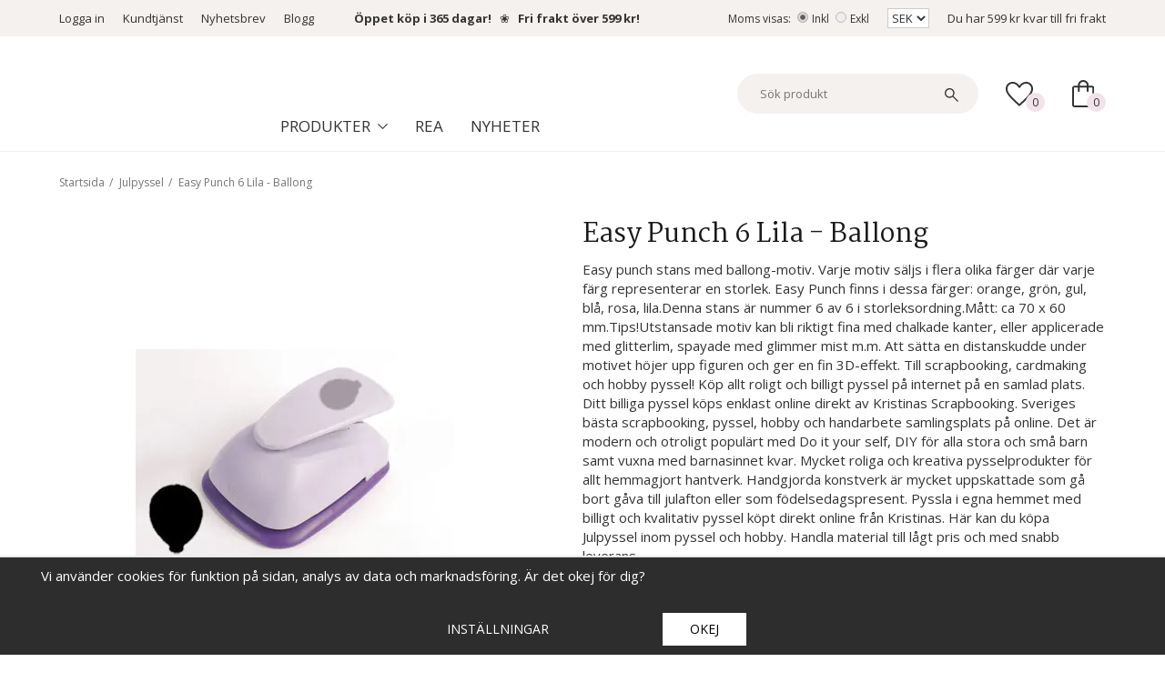

--- FILE ---
content_type: text/html; charset=UTF-8
request_url: https://kristinasscrapbooking.se/julpyssel/easy-punch-6-lila-ballong/
body_size: 35370
content:
<!doctype html><html lang="sv"><head><meta http-equiv="content-type" content="text/html; charset=utf-8"><title>Easy Punch - Billigt Pyssel - Kristinas Scrapbooking</title><meta name="description" content="Easy punch stans med ballong-motiv. Julpyssel.Tillverkare Easy Punch. Köp online av Kristinas Scrapbooking."><meta name="keywords" content="easy punch,scrapbooking,stans,punch,"><meta name="robots" content="index, follow"><meta name="viewport" content="width=device-width, initial-scale=1, maximum-scale=1"><!-- WIKINGGRUPPEN 8.1.6 --><link rel="shortcut icon" href="/favicon.png"><link rel="preconnect" href="https://fonts.googleapis.com"><link rel="preconnect" href="https://fonts.gstatic.com" crossorigin><link href='https://fonts.googleapis.com/css2?family=Open+Sans:ital,wght@0,400;0,600;0,700;1,400;1,600;1,700&display=swap' rel='stylesheet' type='text/css'><link href='https://fonts.googleapis.com/css2?family=Martel:wght@400;600;700&display=swap' rel='stylesheet' type='text/css'><link rel="stylesheet" href="//wgrremote.se/fonts/wgr-icons/1.0/wgr-icons.min.css"><link rel="stylesheet" href="/css/normalize.css?1768639585"><link rel="stylesheet" href="/frontend/view_desktop/css/style.css?1768639585"><link rel="stylesheet" href="/frontend/view_desktop/css/responsive.css?1768639585"><link rel="stylesheet" href="/css/print.css?1768639585"><link rel="stylesheet" href="/css/consent.css?1768639585"><link rel="stylesheet" href="/css/custom/custom.css?1768639585"><link rel="stylesheet" href="//wgrremote.se/jquery-ui/1.11.2/smooth/jquery-ui.min.css" /><link rel="stylesheet" href="/css/jquery.multiselect.css" /><link rel="stylesheet" href="/css/filter.css?515"><link rel="canonical" href="https://kristinasscrapbooking.se/julpyssel/easy-punch-6-lila-ballong/"><script>window.dataLayer = window.dataLayer || [];
function gtag(){dataLayer.push(arguments);}
gtag('consent', 'default', {
'ad_storage': 'denied',
'analytics_storage': 'denied',
'ad_user_data': 'denied',
'ad_personalization': 'denied'
});
window.updateGoogleConsents = (function () {
let consents = {};
let timeout;
const addConsents = (function() {
let executed = false;
return function() {
if (!executed) {
executed = true;
gtag('consent', 'update', consents);
delete window.updateGoogleConsents;
}
}
})();
return function (obj) {
consents = { ...consents, ...obj };
clearTimeout(timeout);
setTimeout(addConsents, 25);
}
})();</script><script>document.addEventListener('DOMContentLoaded', function(){
$(document).on('acceptCookies2', function() {
$('body').append(atob('PHNjcmlwdD51cGRhdGVHb29nbGVDb25zZW50cyh7ICdhZF9zdG9yYWdlJzogJ2dyYW50ZWQnIH0pOzwvc2NyaXB0Pg=='));
});
});</script><script>document.addEventListener('DOMContentLoaded', function(){
$(document).on('acceptCookies2', function() {
$('body').append(atob('PHNjcmlwdD51cGRhdGVHb29nbGVDb25zZW50cyh7ICdhbmFseXRpY3Nfc3RvcmFnZSc6ICdncmFudGVkJyB9KTs8L3NjcmlwdD4='));
});
});</script><script>document.addEventListener('DOMContentLoaded', function(){
$(document).on('acceptCookies2', function() {
$('body').append(atob('PHNjcmlwdD51cGRhdGVHb29nbGVDb25zZW50cyh7ICdhZF91c2VyX2RhdGEnOiAnZ3JhbnRlZCcgfSk7PC9zY3JpcHQ+'));
});
});</script><script>document.addEventListener('DOMContentLoaded', function(){
$(document).on('acceptCookies2', function() {
$('body').append(atob('PHNjcmlwdD51cGRhdGVHb29nbGVDb25zZW50cyh7ICdhZF9wZXJzb25hbGl6YXRpb24nOiAnZ3JhbnRlZCcgfSk7PC9zY3JpcHQ+'));
});
});</script><script>document.addEventListener('DOMContentLoaded', function(){
$(document).on('denyCookies2', function() {
$('body').append(atob('PHNjcmlwdD51cGRhdGVHb29nbGVDb25zZW50cyh7ICdhZF9zdG9yYWdlJzogJ2RlbmllZCcgfSk7PC9zY3JpcHQ+'));
});
});</script><script>document.addEventListener('DOMContentLoaded', function(){
$(document).on('denyCookies2', function() {
$('body').append(atob('PHNjcmlwdD51cGRhdGVHb29nbGVDb25zZW50cyh7ICdhbmFseXRpY3Nfc3RvcmFnZSc6ICdkZW5pZWQnIH0pOzwvc2NyaXB0Pg=='));
});
});</script><script>document.addEventListener('DOMContentLoaded', function(){
$(document).on('denyCookies2', function() {
$('body').append(atob('PHNjcmlwdD51cGRhdGVHb29nbGVDb25zZW50cyh7ICdhZF91c2VyX2RhdGEnOiAnZGVuaWVkJyB9KTs8L3NjcmlwdD4='));
});
});</script><script>document.addEventListener('DOMContentLoaded', function(){
$(document).on('denyCookies2', function() {
$('body').append(atob('PHNjcmlwdD51cGRhdGVHb29nbGVDb25zZW50cyh7ICdhZF9wZXJzb25hbGl6YXRpb24nOiAnZGVuaWVkJyB9KTs8L3NjcmlwdD4='));
});
});</script><script>if (typeof dataLayer == 'undefined') {var dataLayer = [];} dataLayer.push({"dimension1":"Green button"}); dataLayer.push({"ecommerce":{"currencyCode":"SEK","detail":{"products":[{"name":"Easy Punch 6 Lila - Ballong","id":"551896","price":139,"category":"julpyssel"}]}}}); dataLayer.push({"event":"fireRemarketing","remarketing_params":{"ecomm_prodid":"551896","ecomm_category":"julpyssel","ecomm_totalvalue":139,"isSaleItem":false,"ecomm_pagetype":"product"}}); (function(w,d,s,l,i){w[l]=w[l]||[];w[l].push({'gtm.start':
new Date().getTime(),event:'gtm.js'});var f=d.getElementsByTagName(s)[0],
j=d.createElement(s),dl=l!='dataLayer'?'&l='+l:'';j.async=true;j.src=
'//www.googletagmanager.com/gtm.js?id='+i+dl;f.parentNode.insertBefore(j,f);
})(window,document,'script','dataLayer','GTM-MT4CS5N')</script><script async src="https://www.googletagmanager.com/gtag/js?id=UA-13020145-1"></script><script>window.dataLayer = window.dataLayer || [];
function gtag(){dataLayer.push(arguments);}
gtag("js", new Date());
gtag("config", "UA-13020145-1", {"currency":"SEK","dimension1":"Green button"});gtag("event", "view_item", {"items":{"id":"551896","name":"Easy Punch 6 Lila - Ballong","brand":"Easy Punch","category":"julpyssel","price":139}}); </script><!-- Google tag (gtag.js) --><script async src="https://www.googletagmanager.com/gtag/js?id=G-TD1D41J61F"></script><script> window.dataLayer = window.dataLayer || [];
function gtag(){dataLayer.push(arguments);}
gtag('js', new Date());
gtag('config', 'G-TD1D41J61F');</script><meta name="p:domain_verify" content="bed9885a5896ceee90f17ab3c7017106"/><meta name="google-site-verification" content="UwG1dk2OOUGxLWYl7hrfsRKgphCNGRfOs1WAn4kByic" /><meta name="google-site-verification" content="1-47WEa9bvrTTwg3SXSDLlO_-wbfCs6X9hcPsxPxwvQ" /><script src="https://instore.prisjakt.nu/in.js" type="text/javascript"></script><meta name="facebook-domain-verification" content="g0r4hkohsbwltynmgqp59hdt4i5yot" /><script> (function(w,d,s,r,n){w.TrustpilotObject=n;w[n]=w[n]||function(){(w[n].q=w[n].q||[]).push(arguments)};
a=d.createElement(s);a.async=1;a.src=r;a.type='text/java'+s;f=d.getElementsByTagName(s)[0];
f.parentNode.insertBefore(a,f)})(window,document,'script', 'https://invitejs.trustpilot.com/tp.min.js', 'tp');
tp('register', 'L5vBk1vE1dmPF6Lr');</script><!-- TrustBox script --><script type="text/javascript" src="//widget.trustpilot.com/bootstrap/v5/tp.widget.bootstrap.min.js" async></script><!-- End TrustBox script --><script src="/js/fbc.js?1.1"></script><link rel="stylesheet" type="text/css" href="/js/jquery.fancybox-2.15/jquery.fancybox.css" media="screen"><meta property="og:title" content="Easy Punch 6 Lila - Ballong"/><meta property="og:description" content="Easy punch stans med ballong-motiv. Varje motiv säljs i flera olika färger där varje färg representerar en storlek. Easy Punch finns i dessa färger: orange, grön, gul, blå, rosa, lila.Denna stans är nummer 6 av 6 i storleksordning.Mått: ca 70 x 60 mm.Tips!Utstansade motiv kan bli riktigt fina med chalkade kanter, eller applicerade med glitterlim, spayade med glimmer mist m.m. Att sätta en distanskudde under motivet höjer upp figuren och ger en fin 3D-effekt. Till scrapbooking, cardmaking och hobby pyssel! Köp allt roligt och billigt pyssel på internet på en samlad plats. Ditt billiga pyssel köps enklast online direkt av Kristinas Scrapbooking. Sveriges bästa scrapbooking, pyssel, hobby och handarbete samlingsplats på online. Det är modern och otroligt populärt med Do it your self, DIY för alla stora och små barn samt vuxna med barnasinnet kvar. Mycket roliga och kreativa pysselprodukter för allt hemmagjort hantverk. Handgjorda konstverk är mycket uppskattade som gå bort gåva till julafton eller som födelsedagspresent. Pyssla i egna hemmet med billigt och kvalitativ pyssel köpt direkt online från Kristinas. Här kan du köpa Julpyssel inom pyssel och hobby. Handla material till lågt pris och med snabb leverans."/><meta property="og:type" content="product"/><meta property="og:url" content="https://kristinasscrapbooking.se/julpyssel/easy-punch-6-lila-ballong/"/><meta property="og:site_name" content="Kristinas Scrapbooking AB"/><meta property="og:price:amount" content="139" /><meta property="og:price:currency" content="SEK" /><meta property="og:availability" content="out of stock" /><meta property="og:image" content="https://kristinasscrapbooking.se/images/normal/lila_ballong-1-.jpg.webp"/><meta property="og:image" content="https://kristinasscrapbooking.se/images/zoom/balloon-1--5.jpg"/></head><body itemscope itemtype="http://schema.org/WebPage"><div id="fb-root"></div><!-- Google Tag Manager (noscript) --><noscript><iframe src="https://www.googletagmanager.com/ns.html?id=GTM-MT4CS5N"
height="0" width="0" style="display:none;visibility:hidden"></iframe></noscript><!-- End Google Tag Manager (noscript) --><div id="fb-root"></div><script>(function(d, s, id) {
var js, fjs = d.getElementsByTagName(s)[0];
if (d.getElementById(id)) return;
js = d.createElement(s); js.id = id;
js.src = "//connect.facebook.net/sv_SE/sdk.js#xfbml=1&version=v2.4";
fjs.parentNode.insertBefore(js, fjs);
}(document, "script", "facebook-jssdk"));</script><div class="page"><div class="l-header-bar"><div class="l-constrained"><div class="l-header-bar-sections"><div class="l-header-bar-sections__col-1"><div class="l-header-bar__nav"><ul><li><a href="/customer-login/" itemprop="url">Logga in</a></li></ul><ul><li><a href="/contact/">Kundtj&auml;nst</a></li><li><a href="/newsletter/">Nyhetsbrev</a></li><li><a href="http://kristinasscrapbookingblogg.se/" target="_blank">Blogg</a></li><li><strong>&nbsp;&nbsp; &nbsp;&nbsp;&nbsp; &nbsp;<a href="https://kristinasscrapbooking.se/info/kop-och-leveransvillkor/">&Ouml;ppet k&ouml;p i 365 dagar!</a>&nbsp; &nbsp;</strong>❀&nbsp; &nbsp;<strong><a href="https://kristinasscrapbooking.se/info/kop-och-leveransvillkor/">Fri frakt &ouml;ver 599 kr!</a></strong></li></ul></div></div><div class="l-header-bar-sections__col-2"><div class="l-header-bar__nav"><ul><li><form class="vat-selector" action="#" method="get" onsubmit="return false">Moms visas: <input type="radio" name="vatsetting" value="inkl" id="vatsetting_inkl"
onclick="setVATSetting('inkl')" checked> <label onclick="setVATSetting('inkl')" for="vatsetting_inkl"><span></span>Inkl</label><input type="radio" name="vatsetting" value="exkl" id="vatsetting_exkl"
onclick="setVATSetting('exkl')"> <label onclick="setVATSetting('exkl')" for="vatsetting_exkl"><span></span>Exkl</label></form></li><li><form class="lang-changer" name="valutaval" action="javascript:void(0)"><select class="wipe" name="valuta" onchange="setCurrency(this.options[this.selectedIndex].text)"><option>EUR</option><option selected>SEK</option></select></form></li></ul></div><div class="free-shipping-holder">Du har <span class="free-shipping-amount">599 kr</span> kvar till fri frakt</div></div></div></div></div><div class="l-mobile-header"><div class="mobile-header-colums"><div class="mobile-header-colum mobile-colum--left"><button class="neutral-btn mini-menu"><i class="wgr-icon icon-list2"></i></button><button class="neutral-btn mini-search js-touch-area search-mobil-icon"><i class="wgr-icon icon-search"></i></button></div><div class="mobile-header-colum mobile-colum--middle"><a href="/"><img src="/frontend/view_desktop/design/logos/logo_small.png.webp"
class="mini-site-logo" alt="Kristinas Scrapbooking AB"></a><!-- TrustBox widget - Micro TrustScore --><div class="trustpilot-widget" data-businessunit-id="5d150ecb4d01c600010ef0e6" data-locale="sv-SE" data-style-height="20px" data-style-width="100%" data-template-id="5419b637fa0340045cd0c936" data-token="4bc30041-dcba-4e68-9df0-60a839d86363"><a href="https://se.trustpilot.com/review/kristinasscrapbooking.se" rel="noopener" target="_blank">Trustpilot</a></div><!-- End TrustBox widget --></div><div class="mobile-header-colum mobile-colum--right"><button class="neutral-btn mini-cart"
onclick="goToURL('/checkout/ ')"><div class="mini-cart-inner"><img class="mini-cart-icon" src="/frontend/view_desktop/design/shopping-bag-icon.svg"></div></button></div></div></div><div class="l-header" itemscope itemtype="http://schema.org/WPHeader"><div class="l-constrained"><div class="l-header-sections"><div class="l-header-sections__cols l-header-sections__col-1"><a class="site-logo" href="/"><img src="/frontend/view_desktop/design/logos/logo_sv.svg?v3" alt="Kristinas Scrapbooking AB"></a></div><div class="l-header-sections__cols l-header-sections__col-2"><!-- TrustBox widget - Micro TrustScore --><div class="trustpilot-widget" data-businessunit-id="5d150ecb4d01c600010ef0e6" data-locale="sv-SE" data-style-height="20px" data-style-width="100%" data-template-id="5419b637fa0340045cd0c936" data-token="4bc30041-dcba-4e68-9df0-60a839d86363"><a href="https://se.trustpilot.com/review/kristinasscrapbooking.se" rel="noopener" target="_blank">Trustpilot</a></div><!-- End TrustBox widget --><div class="header-navigation-holder"><ul class="nav site-nav mega-menu" itemscope itemtype="http://schema.org/SiteNavigationElement"><li class="has-dropdown"><span class="dropdown-mega-title is-menu-toggle">Produkter<svg class="dropdown-mega-title__arrow" xmlns="http://www.w3.org/2000/svg" width="10.588" height="6" viewBox="0 0 10.588 6"><path id="expand_more_FILL0_wght200_GRAD0_opsz24" d="M272.986-606.539l-5.294-5.294.706-.706,4.588,4.588,4.588-4.588.706.706-3.309,3.309Z" transform="translate(-267.692 612.539)" fill="#333"/></svg></span><ul class="dropdown"><li><a href="/nyheter/" itemprop="url">~ Nyheter ~</a></li><li><a href="/rea/" itemprop="url">~ REA !!! ~</a></li><li><a href="/presenttips/" itemprop="url">~ Presenttips ~</a></li><li><a href="/album/" itemprop="url">Album</a></li><li><a href="/alfabet-bokstav-siffra/" itemprop="url">Alfabet - Bokstav - Siffra</a></li><li><a href="/band-trad-snore-vajer/" itemprop="url">Band - Tråd - Snöre - Vajer</a></li><li><a href="/brollop-karlek-alla-hjartans-dag/" itemprop="url">Bröllop - Kärlek - Alla Hjärtans Dag</a></li><li><a href="/dekorationer-diy/" itemprop="url">Dekorationer - DIY</a></li><li><a href="/diy-basmaterial/" itemprop="url">DIY - Basmaterial</a></li><li><a href="/dukning-fest/" itemprop="url">Dukning - Fest</a></li><li><a href="/farg-lack/" itemprop="url">Färg - Lack</a></li><li><a href="/forvaring/" itemprop="url">Förvaring</a></li><li><a href="/gjutning-lera-formar/" itemprop="url">Gjutning - Lera - Formar</a></li><li><a href="/halloweenpyssel-hostpyssel/" itemprop="url">Halloweenpyssel - Höstpyssel</a></li><li><a href="/hobbyverktyg/" itemprop="url">Hobbyverktyg</a></li><li><a href="/julpyssel/" itemprop="url">Julpyssel</a></li><li><a href="/kontorsmaterial/" itemprop="url">Kontorsmaterial</a></li><li><a href="/kort-och-kuvert/" itemprop="url">Kort och Kuvert</a></li><li><a href="/lim-tejp/" itemprop="url">Lim - Tejp</a></li><li><a href="/miniatyrer/" itemprop="url">Miniatyrer</a></li><li><a href="/papper-kartong-enfargat/" itemprop="url">Papper - Kartong - Enfärgat</a></li><li><a href="/papper-monstrade/" itemprop="url">Papper - Mönstrade</a></li><li><a href="/papper-specialark/" itemprop="url">Papper - Specialark</a></li><li><a href="/pennor/" itemprop="url">Pennor</a></li><li><a href="/presentinslagning/" itemprop="url">Presentinslagning</a></li><li><a href="/pyssel-barn/" itemprop="url">Pyssel Barn</a></li><li><a href="/pyssel-set/" itemprop="url">Pyssel Set</a></li><li><a href="/pask-pyssel/" itemprop="url">Påsk pyssel</a></li><li><a href="/smyckestillverkning/" itemprop="url">Smyckestillverkning</a></li><li><a href="/stansmaskin-skarmaskin-dies/" itemprop="url">Stansmaskin - Skärmaskin - Dies</a></li><li><a href="/student-konfirmation/" itemprop="url">Student - Konfirmation</a></li><li><a href="/stamplar-embossing/" itemprop="url">Stämplar - Embossing</a></li><li><a href="/stopa-ljus-gjuta-ljus/" itemprop="url">Stöpa ljus - Gjuta ljus</a></li><li><a href="/textil-garn-broderi/" itemprop="url">Textil - Garn - Broderi</a></li></ul></li></ul><div class="header-menu"><ul><li><a href="https://kristinasscrapbooking.se/rea/">Rea</a></li><li><a href="https://kristinasscrapbooking.se/nyheter/">Nyheter</a></li></ul></div></div><form method="get" action="/search/" class="site-search input-highlight input-table input-table--middle"
itemprop="potentialAction" itemscope itemtype="http://schema.org/SearchAction"><meta itemprop="target"
content="https://kristinasscrapbooking.se/search/?q={q}"/><input type="hidden" name="lang" value="sv"><div class="input-table__item stretched"><input type="search"
autocomplete="off"
value=""
name="q"
class="neutral-btn stretched site-search__input js-autocomplete-input"
placeholder="Sök produkt"
required
itemprop="query-input"
><div class="is-autocomplete-spinner"></div><!--<i class="is-autocomplete-clear wgr-icon icon-times-circle"></i>--></div><div class="input-table__item"><button type="submit" class="neutral-btn site-search__btn"><img class="search-icon" src="/frontend/view_desktop/design/search-icon.svg"></button></div></form></div><div class="l-header-sections__cols l-header-sections__col-3"><div class="l-header-wishlist"><a href="/wishlist/" class="top-wish-link"><div class="topcart-icon-holder"><img class="wishlist-icon" src="/frontend/view_desktop/design/favorite-icon.svg"><span class="topcart-count">0</span></div></a></div><div id="cart-wrap"><div id="topcart-holder"><div id="topcart-area"><div class="topcart-icon-holder"><img class="topcart-icon" src="/frontend/view_desktop/design/shopping-bag-icon.svg"><span class="topcart-count">0</span></div></div></div><div id="popcart"></div></div></div></div></div></div><div class="l-holder clearfix"><div class="l-content clearfix"><div class="l-sidebar-primary" itemscope itemtype="http://schema.org/WPSideBar"><div class="show-for-xlarge sidebar-search"><form method="get" action="/search/" class="site-search input-highlight input-table input-table--middle"><meta itemprop="target"
content="https://kristinasscrapbooking.se/search/?q={q}"/><input type="hidden" name="lang" value="sv"><div class="input-table__item stretched"><input type="search"
autocomplete="off"
value=""
name="q"
class="neutral-btn stretched site-search__input js-autocomplete-input"
placeholder=""
required
><div class="is-autocomplete-spinner"></div><!--<i class="is-autocomplete-clear wgr-icon icon-times-circle"></i>--></div><div class="input-table__item"><button type="submit" class="neutral-btn site-search__btn"><i class="wgr-icon icon-search"></i></button></div></form></div><div class="module"><h5 class="module__heading">Produkter</h5><div class="module__body wipe" itemscope itemtype="http://schema.org/SiteNavigationElement"><ul class="listmenu listmenu-0"><li><a href="/nyheter/" title="~ Nyheter ~" itemprop="url">~ Nyheter ~<i class="menu-node js-menu-node wgr-icon icon-arrow-right5" data-arrows="icon-arrow-down5 icon-arrow-right5"></i></a><ul class="listmenu listmenu-1"><li><a href="/nyheter/nyheter-januari/" title="Nyheter - Januari" itemprop="url">Nyheter - Januari</a></li><li><a href="/nyheter/nyheter-februari/" title="Nyheter - Februari" itemprop="url">Nyheter - Februari</a></li><li><a href="/nyheter/nyheter-mars/" title="Nyheter - Mars" itemprop="url">Nyheter - Mars</a></li><li><a href="/nyheter/nyheter-april/" title="Nyheter - April" itemprop="url">Nyheter - April</a></li><li><a href="/nyheter/nyheter-maj/" title="Nyheter - Maj" itemprop="url">Nyheter - Maj</a></li><li><a href="/nyheter/nyheter-juni/" title="Nyheter - Juni" itemprop="url">Nyheter - Juni</a></li><li><a href="/nyheter/nyheter-juli/" title="Nyheter - Juli" itemprop="url">Nyheter - Juli</a></li><li><a href="/nyheter/nyheter-augusti/" title="Nyheter - Augusti" itemprop="url">Nyheter - Augusti</a></li><li><a href="/nyheter/nyheter-september/" title="Nyheter - September" itemprop="url">Nyheter - September</a></li><li><a href="/nyheter/nyheter-oktober/" title="Nyheter - Oktober" itemprop="url">Nyheter - Oktober</a></li><li><a href="/nyheter/nyheter-november/" title="Nyheter - November" itemprop="url">Nyheter - November</a></li><li><a href="/nyheter/nyheter-december/" title="Nyheter - December" itemprop="url">Nyheter - December</a></li></ul></li><li><a href="/rea/" title="~ REA !!! ~" itemprop="url">~ REA !!! ~</a></li><li><a href="/presenttips/" title="~ Presenttips ~" itemprop="url">~ Presenttips ~<i class="menu-node js-menu-node wgr-icon icon-arrow-right5" data-arrows="icon-arrow-down5 icon-arrow-right5"></i></a><ul class="listmenu listmenu-1"><li><a href="/presenttips/1-100-kr/" title="1-100 kr" itemprop="url">1-100 kr</a></li><li><a href="/presenttips/100-300-kr/" title="100-300 kr" itemprop="url">100-300 kr</a></li><li><a href="/presenttips/300-600-kr/" title="300-600 kr" itemprop="url">300-600 kr</a></li><li><a href="/presenttips/600-kr-uppat/" title="600 kr &amp; Uppåt" itemprop="url">600 kr & Uppåt</a></li><li><a href="/presenttips/presentkort/" title="Presentkort" itemprop="url">Presentkort</a></li></ul></li><li><a href="/album/" title="Album" itemprop="url">Album<i class="menu-node js-menu-node wgr-icon icon-arrow-right5" data-arrows="icon-arrow-down5 icon-arrow-right5"></i></a><ul class="listmenu listmenu-1"><li><a href="/album/albumtillbehor-plastficka/" title="Albumtillbehör - Plastficka" itemprop="url">Albumtillbehör - Plastficka</a></li><li><a href="/album/fotoalbum/" title="Fotoalbum" itemprop="url">Fotoalbum</a></li></ul></li><li><a href="/alfabet-bokstav-siffra/" title="Alfabet - Bokstav - Siffra" itemprop="url">Alfabet - Bokstav - Siffra<i class="menu-node js-menu-node wgr-icon icon-arrow-right5" data-arrows="icon-arrow-down5 icon-arrow-right5"></i></a><ul class="listmenu listmenu-1"><li><a href="/alfabet-bokstav-siffra/bokstavsparlor/" title="Bokstavspärlor" itemprop="url">Bokstavspärlor</a></li><li><a href="/alfabet-bokstav-siffra/bokstavsschablon/" title="Bokstavsschablon" itemprop="url">Bokstavsschablon</a></li><li><a href="/alfabet-bokstav-siffra/bokstaver-klistermarken/" title="Bokstäver Klistermärken" itemprop="url">Bokstäver Klistermärken</a></li><li><a href="/alfabet-bokstav-siffra/die-alfabet/" title="Die Alfabet" itemprop="url">Die Alfabet</a></li><li><a href="/alfabet-bokstav-siffra/stamplar-alfabet/" title="Stämplar Alfabet" itemprop="url">Stämplar Alfabet</a></li><li><a href="/alfabet-bokstav-siffra/trabokstaver-trasiffror/" title="Träbokstäver - Träsiffror" itemprop="url">Träbokstäver - Träsiffror<i class="menu-node js-menu-node wgr-icon icon-arrow-right5" data-arrows="icon-arrow-down5 icon-arrow-right5"></i></a><ul class="listmenu listmenu-2"><li><a href="/alfabet-bokstav-siffra/trabokstaver-trasiffror/trabokstaver-8-cm/" title="Träbokstäver - 8 cm" itemprop="url">Träbokstäver - 8 cm</a></li><li><a href="/alfabet-bokstav-siffra/trabokstaver-trasiffror/trasiffror-8-cm/" title="Träsiffror - 8 cm" itemprop="url">Träsiffror - 8 cm</a></li><li><a href="/alfabet-bokstav-siffra/trabokstaver-trasiffror/trabokstaver-13-cm/" title="Träbokstäver - 13 cm" itemprop="url">Träbokstäver - 13 cm</a></li><li><a href="/alfabet-bokstav-siffra/trabokstaver-trasiffror/trasiffror-13-cm/" title="Träsiffror - 13 cm" itemprop="url">Träsiffror - 13 cm</a></li><li><a href="/alfabet-bokstav-siffra/trabokstaver-trasiffror/trabokstaver-hela-alfabetet/" title="Träbokstäver Hela Alfabetet" itemprop="url">Träbokstäver Hela Alfabetet</a></li></ul></li><li><a href="/alfabet-bokstav-siffra/pappbokstav-siffra/" title="Pappbokstav - Siffra" itemprop="url">Pappbokstav - Siffra</a></li></ul></li><li><a href="/band-trad-snore-vajer/" title="Band - Tråd - Snöre - Vajer" itemprop="url">Band - Tråd - Snöre - Vajer<i class="menu-node js-menu-node wgr-icon icon-arrow-right5" data-arrows="icon-arrow-down5 icon-arrow-right5"></i></a><ul class="listmenu listmenu-1"><li><a href="/band-trad-snore-vajer/crispyband/" title="Crispyband" itemprop="url">Crispyband</a></li><li><a href="/band-trad-snore-vajer/elastiskt-snore-elastisk-trad/" title="Elastiskt Snöre - Elastisk Tråd" itemprop="url">Elastiskt Snöre - Elastisk Tråd</a></li><li><a href="/band-trad-snore-vajer/grosgrainband/" title="Grosgrainband" itemprop="url">Grosgrainband</a></li><li><a href="/band-trad-snore-vajer/makrame/" title="Makramé" itemprop="url">Makramé</a></li><li><a href="/band-trad-snore-vajer/metallvajer-aluminiumtrad/" title="Metallvajer - Aluminiumtråd" itemprop="url">Metallvajer - Aluminiumtråd</a></li><li><a href="/band-trad-snore-vajer/monstrade-band/" title="Mönstrade - Band" itemprop="url">Mönstrade - Band</a></li><li><a href="/band-trad-snore-vajer/natursnore-hampa-bast-jute/" title="Natursnöre - Hampa - Bast - Jute" itemprop="url">Natursnöre - Hampa - Bast - Jute</a></li><li><a href="/band-trad-snore-vajer/organzaband/" title="Organzaband" itemprop="url">Organzaband<i class="menu-node js-menu-node wgr-icon icon-arrow-right5" data-arrows="icon-arrow-down5 icon-arrow-right5"></i></a><ul class="listmenu listmenu-2"><li><a href="/band-trad-snore-vajer/organzaband/organzaband-rulle-6mm/" title="Organzaband Rulle 6mm" itemprop="url">Organzaband Rulle 6mm</a></li><li><a href="/band-trad-snore-vajer/organzaband/organzaband-15mm/" title="Organzaband 15mm" itemprop="url">Organzaband 15mm</a></li><li><a href="/band-trad-snore-vajer/organzaband/organzaband-prego-10mm/" title="Organzaband Prego 10mm" itemprop="url">Organzaband Prego 10mm</a></li></ul></li><li><a href="/band-trad-snore-vajer/papperssnore-pappersgarn/" title="Papperssnöre - Pappersgarn" itemprop="url">Papperssnöre - Pappersgarn</a></li><li><a href="/band-trad-snore-vajer/parlband/" title="Pärlband" itemprop="url">Pärlband</a></li><li><a href="/band-trad-snore-vajer/sidenband/" title="Sidenband" itemprop="url">Sidenband<i class="menu-node js-menu-node wgr-icon icon-arrow-right5" data-arrows="icon-arrow-down5 icon-arrow-right5"></i></a><ul class="listmenu listmenu-2"><li><a href="/band-trad-snore-vajer/sidenband/satinsnore/" title="Satinsnöre" itemprop="url">Satinsnöre</a></li><li><a href="/band-trad-snore-vajer/sidenband/sidenband-3-mm/" title="Sidenband 3 mm" itemprop="url">Sidenband 3 mm</a></li><li><a href="/band-trad-snore-vajer/sidenband/sidenband-6-mm/" title="Sidenband 6 mm" itemprop="url">Sidenband 6 mm</a></li><li><a href="/band-trad-snore-vajer/sidenband/sidenband-10-mm/" title="Sidenband 10 mm" itemprop="url">Sidenband 10 mm</a></li><li><a href="/band-trad-snore-vajer/sidenband/sidenband-20-mm/" title="Sidenband 20 mm" itemprop="url">Sidenband 20 mm</a></li><li><a href="/band-trad-snore-vajer/sidenband/sidenband-25-mm/" title="Sidenband 25 mm" itemprop="url">Sidenband 25 mm</a></li><li><a href="/band-trad-snore-vajer/sidenband/sidenband-ca-40-mm/" title="Sidenband ca 40 mm" itemprop="url">Sidenband ca 40 mm</a></li><li><a href="/band-trad-snore-vajer/sidenband/sidenband-storpack/" title="Sidenband - Storpack" itemprop="url">Sidenband - Storpack</a></li></ul></li><li><a href="/band-trad-snore-vajer/staltrad-metalltrad-spoltrad/" title="Ståltråd - Metalltråd - Spoltråd" itemprop="url">Ståltråd - Metalltråd - Spoltråd</a></li><li><a href="/band-trad-snore-vajer/spetsband/" title="Spetsband" itemprop="url">Spetsband</a></li><li><a href="/band-trad-snore-vajer/ovrigt-band/" title="Övrigt Band" itemprop="url">Övrigt Band</a></li></ul></li><li><a href="/brollop-karlek-alla-hjartans-dag/" title="Bröllop - Kärlek - Alla Hjärtans Dag" itemprop="url">Bröllop - Kärlek - Alla Hjärtans Dag<i class="menu-node js-menu-node wgr-icon icon-arrow-right5" data-arrows="icon-arrow-down5 icon-arrow-right5"></i></a><ul class="listmenu listmenu-1"><li><a href="/brollop-karlek-alla-hjartans-dag/alla-hjartans-dag-pyssel/" title="Alla Hjärtans Dag-Pyssel" itemprop="url">Alla Hjärtans Dag-Pyssel</a></li><li><a href="/brollop-karlek-alla-hjartans-dag/album-brollop/" title="Album - Bröllop" itemprop="url">Album - Bröllop</a></li><li><a href="/brollop-karlek-alla-hjartans-dag/band-brollop-karlek/" title="Band - Bröllop - Kärlek" itemprop="url">Band - Bröllop - Kärlek</a></li><li><a href="/brollop-karlek-alla-hjartans-dag/dekoration-brollop-karlek/" title="Dekoration - Bröllop - Kärlek" itemprop="url">Dekoration - Bröllop - Kärlek</a></li><li><a href="/brollop-karlek-alla-hjartans-dag/papper-kort-kuvert-brollop-karlek/" title="Papper - Kort - Kuvert - Bröllop - Kärlek" itemprop="url">Papper - Kort - Kuvert - Bröllop - Kärlek</a></li><li><a href="/brollop-karlek-alla-hjartans-dag/stampel-dies-stans-brollop-karlek/" title="Stämpel - Dies - Stans - Bröllop - Kärlek" itemprop="url">Stämpel - Dies - Stans - Bröllop - Kärlek</a></li><li><a href="/brollop-karlek-alla-hjartans-dag/tartdekoration-brollop/" title="Tårtdekoration Bröllop" itemprop="url">Tårtdekoration Bröllop</a></li></ul></li><li><a href="/dekorationer-diy/" title="Dekorationer - DIY" itemprop="url">Dekorationer - DIY<i class="menu-node js-menu-node wgr-icon icon-arrow-right5" data-arrows="icon-arrow-down5 icon-arrow-right5"></i></a><ul class="listmenu listmenu-1"><li><a href="/dekorationer-diy/bjallra/" title="Bjällra" itemprop="url">Bjällra</a></li><li><a href="/dekorationer-diy/blommor-blad/" title="Blommor - Blad" itemprop="url">Blommor - Blad<i class="menu-node js-menu-node wgr-icon icon-arrow-right5" data-arrows="icon-arrow-down5 icon-arrow-right5"></i></a><ul class="listmenu listmenu-2"><li><a href="/dekorationer-diy/blommor-blad/blad-lov-pyssel/" title="Blad Löv Pyssel" itemprop="url">Blad Löv Pyssel</a></li><li><a href="/dekorationer-diy/blommor-blad/nylon-blomtillverkning/" title="Nylon - Blomtillverkning" itemprop="url">Nylon - Blomtillverkning</a></li><li><a href="/dekorationer-diy/blommor-blad/pappersblommor/" title="Pappersblommor" itemprop="url">Pappersblommor</a></li><li><a href="/dekorationer-diy/blommor-blad/pappersrosor/" title="Pappersrosor" itemprop="url">Pappersrosor</a></li><li><a href="/dekorationer-diy/blommor-blad/pistill-dekorationsbar/" title="Pistill - Dekorationsbär" itemprop="url">Pistill - Dekorationsbär</a></li><li><a href="/dekorationer-diy/blommor-blad/satinrosor/" title="Satinrosor" itemprop="url">Satinrosor</a></li><li><a href="/dekorationer-diy/blommor-blad/tygblommor/" title="Tygblommor" itemprop="url">Tygblommor</a></li></ul></li><li><a href="/dekorationer-diy/bladguld/" title="Bladguld" itemprop="url">Bladguld</a></li><li><a href="/dekorationer-diy/brads-pasnit/" title="Brads - Påsnit" itemprop="url">Brads - Påsnit</a></li><li><a href="/dekorationer-diy/caviar-pearls/" title="Caviar Pearls" itemprop="url">Caviar Pearls</a></li><li><a href="/dekorationer-diy/cabochon-hallare/" title="Cabochon Hållare &gt;" itemprop="url">Cabochon Hållare ></a></li><li><a href="/dekorationer-diy/charms-metall/" title="Charms - Metall" itemprop="url">Charms - Metall</a></li><li><a href="/dekorationer-diy/die-cuts-chipboard/" title="Die Cuts - Chipboard" itemprop="url">Die Cuts - Chipboard</a></li><li><a href="/dekorationer-diy/dekorationstejp/" title="Dekorationstejp" itemprop="url">Dekorationstejp<i class="menu-node js-menu-node wgr-icon icon-arrow-right5" data-arrows="icon-arrow-down5 icon-arrow-right5"></i></a><ul class="listmenu listmenu-2"><li><a href="/dekorationer-diy/dekorationstejp/glittertejp/" title="Glittertejp" itemprop="url">Glittertejp</a></li><li><a href="/dekorationer-diy/dekorationstejp/spetstejp/" title="Spetstejp" itemprop="url">Spetstejp</a></li><li><a href="/dekorationer-diy/dekorationstejp/washitejp/" title="Washitejp" itemprop="url">Washitejp</a></li></ul></li><li><a href="/dekorationer-diy/dekorativa-gem/" title="Dekorativa Gem" itemprop="url">Dekorativa Gem</a></li><li><a href="/dekorationer-diy/dekorationsfigur/" title="Dekorationsfigur" itemprop="url">Dekorationsfigur</a></li><li><a href="/dekorationer-diy/dekorgummi-mossgummi/" title="Dekorgummi - Mossgummi" itemprop="url">Dekorgummi - Mossgummi<i class="menu-node js-menu-node wgr-icon icon-arrow-right5" data-arrows="icon-arrow-down5 icon-arrow-right5"></i></a><ul class="listmenu listmenu-2"><li><a href="/dekorationer-diy/dekorgummi-mossgummi/mossgummi/" title="Mossgummi" itemprop="url">Mossgummi</a></li><li><a href="/dekorationer-diy/dekorgummi-mossgummi/mossgummi-figur/" title="Mossgummi - Figur" itemprop="url">Mossgummi - Figur</a></li></ul></li><li><a href="/dekorationer-diy/figurknappar/" title="Figurknappar" itemprop="url">Figurknappar</a></li><li><a href="/dekorationer-diy/filtdekorationer/" title="Filtdekorationer" itemprop="url">Filtdekorationer</a></li><li><a href="/dekorationer-diy/fjadrar/" title="Fjädrar" itemprop="url">Fjädrar</a></li><li><a href="/dekorationer-diy/glitter/" title="Glitter" itemprop="url">Glitter</a></li><li><a href="/dekorationer-diy/glitterlim/" title="Glitterlim" itemprop="url">Glitterlim</a></li><li><a href="/dekorationer-diy/kladnypor/" title="Klädnypor" itemprop="url">Klädnypor</a></li><li><a href="/dekorationer-diy/mosaik/" title="Mosaik" itemprop="url">Mosaik<i class="menu-node js-menu-node wgr-icon icon-arrow-right5" data-arrows="icon-arrow-down5 icon-arrow-right5"></i></a><ul class="listmenu listmenu-2"><li><a href="/dekorationer-diy/mosaik/glasmosaik/" title="Glasmosaik" itemprop="url">Glasmosaik</a></li><li><a href="/dekorationer-diy/mosaik/pappersmosaik/" title="Pappersmosaik" itemprop="url">Pappersmosaik</a></li><li><a href="/dekorationer-diy/mosaik/mosaikstenar/" title="Mosaikstenar" itemprop="url">Mosaikstenar</a></li><li><a href="/dekorationer-diy/mosaik/spegelmosaik/" title="Spegelmosaik" itemprop="url">Spegelmosaik</a></li><li><a href="/dekorationer-diy/mosaik/tramosaik/" title="Trämosaik" itemprop="url">Trämosaik</a></li></ul></li><li><a href="/dekorationer-diy/naturmaterial/" title="Naturmaterial" itemprop="url">Naturmaterial</a></li><li><a href="/dekorationer-diy/pappersfigurer/" title="Pappersfigurer" itemprop="url">Pappersfigurer</a></li><li><a href="/dekorationer-diy/paljetter/" title="Paljetter" itemprop="url">Paljetter</a></li><li><a href="/dekorationer-diy/pompong/" title="Pompong" itemprop="url">Pompong</a></li><li><a href="/dekorationer-diy/prismor/" title="Prismor" itemprop="url">Prismor</a></li><li><a href="/dekorationer-diy/rhinestones/" title="Rhinestones" itemprop="url">Rhinestones</a></li><li><a href="/dekorationer-diy/rosett/" title="Rosett" itemprop="url">Rosett</a></li><li><a href="/dekorationer-diy/shaker-card-korttillverkning/" title="Shaker Card - Korttillverkning" itemprop="url">Shaker Card - Korttillverkning</a></li><li><a href="/dekorationer-diy/snackor/" title="Snäckor" itemprop="url">Snäckor</a></li><li><a href="/dekorationer-diy/stickers/" title="Stickers" itemprop="url">Stickers<i class="menu-node js-menu-node wgr-icon icon-arrow-right5" data-arrows="icon-arrow-down5 icon-arrow-right5"></i></a><ul class="listmenu listmenu-2"><li><a href="/dekorationer-diy/stickers/bard-horn-stickers/" title="Bård - Hörn - Stickers" itemprop="url">Bård - Hörn - Stickers</a></li><li><a href="/dekorationer-diy/stickers/christmas-stickers/" title="Christmas Stickers &gt;" itemprop="url">Christmas Stickers ></a></li><li><a href="/dekorationer-diy/stickers/coola-klistermarken/" title="Coola Klistermärken" itemprop="url">Coola Klistermärken</a></li><li><a href="/dekorationer-diy/stickers/halloween-stickers/" title="Halloween Stickers" itemprop="url">Halloween Stickers</a></li><li><a href="/dekorationer-diy/stickers/klistermarken-brollop/" title="Klistermärken Bröllop" itemprop="url">Klistermärken Bröllop</a></li><li><a href="/dekorationer-diy/stickers/klistermarken-djur-natur/" title="Klistermärken Djur Natur" itemprop="url">Klistermärken Djur Natur</a></li><li><a href="/dekorationer-diy/stickers/klistermarken-hjartan/" title="Klistermärken Hjärtan" itemprop="url">Klistermärken Hjärtan</a></li><li><a href="/dekorationer-diy/stickers/klistermarken-stjarnor/" title="Klistermärken Stjärnor" itemprop="url">Klistermärken Stjärnor</a></li><li><a href="/dekorationer-diy/stickers/klistermarken/" title="Klistermärken" itemprop="url">Klistermärken</a></li><li><a href="/dekorationer-diy/stickers/siffror-klistermarken/" title="Siffror Klistermärken" itemprop="url">Siffror Klistermärken</a></li><li><a href="/dekorationer-diy/stickers/sjalvhaftande-etiketter/" title="Självhäftande Etiketter" itemprop="url">Självhäftande Etiketter</a></li><li><a href="/dekorationer-diy/stickers/stickers-barn/" title="Stickers Barn" itemprop="url">Stickers Barn</a></li></ul></li><li><a href="/dekorationer-diy/tartpapper/" title="Tårtpapper" itemprop="url">Tårtpapper</a></li></ul></li><li><a href="/diy-basmaterial/" title="DIY - Basmaterial" itemprop="url">DIY - Basmaterial<i class="menu-node js-menu-node wgr-icon icon-arrow-right5" data-arrows="icon-arrow-down5 icon-arrow-right5"></i></a><ul class="listmenu listmenu-1"><li><a href="/diy-basmaterial/ask-lada-box-kista/" title="Ask - Låda - Box - Kista" itemprop="url">Ask - Låda - Box - Kista</a></li><li><a href="/diy-basmaterial/glaskupor-glaskupol/" title="Glaskupor - Glaskupol" itemprop="url">Glaskupor - Glaskupol</a></li><li><a href="/diy-basmaterial/beslag-knopp-gangjarn/" title="Beslag - Knopp - Gångjärn" itemprop="url">Beslag - Knopp - Gångjärn</a></li><li><a href="/diy-basmaterial/bruksartiklar/" title="Bruksartiklar" itemprop="url">Bruksartiklar</a></li><li><a href="/diy-basmaterial/dekorationsforemal/" title="Dekorationsföremål" itemprop="url">Dekorationsföremål</a></li><li><a href="/diy-basmaterial/figurtillverkning/" title="Figurtillverkning" itemprop="url">Figurtillverkning</a></li><li><a href="/diy-basmaterial/frigolit-styrofoam-vadd/" title="Frigolit - Styrofoam - Vadd" itemprop="url">Frigolit - Styrofoam - Vadd<i class="menu-node js-menu-node wgr-icon icon-arrow-right5" data-arrows="icon-arrow-down5 icon-arrow-right5"></i></a><ul class="listmenu listmenu-2"><li><a href="/diy-basmaterial/frigolit-styrofoam-vadd/frigolitkula/" title="Frigolitkula" itemprop="url">Frigolitkula</a></li><li><a href="/diy-basmaterial/frigolit-styrofoam-vadd/frigolit-figurer/" title="Frigolit figurer" itemprop="url">Frigolit figurer</a></li><li><a href="/diy-basmaterial/frigolit-styrofoam-vadd/frigolitagg/" title="Frigolitägg" itemprop="url">Frigolitägg</a></li><li><a href="/diy-basmaterial/frigolit-styrofoam-vadd/vaddagg/" title="Vaddägg" itemprop="url">Vaddägg</a></li><li><a href="/diy-basmaterial/frigolit-styrofoam-vadd/flirtkulor/" title="Flirtkulor" itemprop="url">Flirtkulor</a></li></ul></li><li><a href="/diy-basmaterial/glasflaska/" title="Glasflaska" itemprop="url">Glasflaska</a></li><li><a href="/diy-basmaterial/glasspinnar/" title="Glasspinnar" itemprop="url">Glasspinnar</a></li><li><a href="/diy-basmaterial/kruka-vas-korg/" title="Kruka - Vas - Korg" itemprop="url">Kruka - Vas - Korg</a></li><li><a href="/diy-basmaterial/kok-badrum/" title="Kök - Badrum" itemprop="url">Kök - Badrum</a></li><li><a href="/diy-basmaterial/mobler-byra-hylla-pall/" title="Möbler - Byrå - Hylla - Pall" itemprop="url">Möbler - Byrå - Hylla - Pall</a></li><li><a href="/diy-basmaterial/metallring-traring-plastring/" title="Metallring - Träring - Plastring" itemprop="url">Metallring - Träring - Plastring<i class="menu-node js-menu-node wgr-icon icon-arrow-right5" data-arrows="icon-arrow-down5 icon-arrow-right5"></i></a><ul class="listmenu listmenu-2"><li><a href="/diy-basmaterial/metallring-traring-plastring/metallring/" title="Metallring" itemprop="url">Metallring</a></li><li><a href="/diy-basmaterial/metallring-traring-plastring/plastring/" title="Plastring" itemprop="url">Plastring</a></li><li><a href="/diy-basmaterial/metallring-traring-plastring/traring/" title="Träring" itemprop="url">Träring</a></li></ul></li><li><a href="/diy-basmaterial/oasis-floristtillbehor/" title="Oasis - Floristtillbehör" itemprop="url">Oasis - Floristtillbehör</a></li><li><a href="/diy-basmaterial/piprensare/" title="Piprensare" itemprop="url">Piprensare<i class="menu-node js-menu-node wgr-icon icon-arrow-right5" data-arrows="icon-arrow-down5 icon-arrow-right5"></i></a><ul class="listmenu listmenu-2"><li><a href="/diy-basmaterial/piprensare/piprensare-6-mm/" title="Piprensare 6 mm" itemprop="url">Piprensare 6 mm</a></li><li><a href="/diy-basmaterial/piprensare/piprensare-9-mm/" title="Piprensare 9 mm" itemprop="url">Piprensare 9 mm</a></li><li><a href="/diy-basmaterial/piprensare/piprensare-15-mm/" title="Piprensare 15 mm" itemprop="url">Piprensare 15 mm</a></li><li><a href="/diy-basmaterial/piprensare/piprensare-30-mm/" title="Piprensare 30 mm" itemprop="url">Piprensare 30 mm</a></li><li><a href="/diy-basmaterial/piprensare/mixade-storpack-piprensare/" title="Mixade Storpack Piprensare" itemprop="url">Mixade Storpack Piprensare</a></li></ul></li><li><a href="/diy-basmaterial/pinne-stav-skiva-skylt/" title="Pinne - Stav - Skiva - Skylt" itemprop="url">Pinne - Stav - Skiva - Skylt</a></li><li><a href="/diy-basmaterial/strut-kagla/" title="Strut - Kägla" itemprop="url">Strut - Kägla</a></li><li><a href="/diy-basmaterial/tittskap-ram/" title="Tittskåp - Ram" itemprop="url">Tittskåp - Ram</a></li><li><a href="/diy-basmaterial/trakula-traparla-traknapp/" title="Träkula - Träpärla - Träknapp" itemprop="url">Träkula - Träpärla - Träknapp</a></li><li><a href="/diy-basmaterial/urverk/" title="Urverk" itemprop="url">Urverk</a></li><li><a href="/diy-basmaterial/vindspel/" title="Vindspel" itemprop="url">Vindspel</a></li><li><a href="/diy-basmaterial/ovrigt-diy-pyssel/" title="Övrigt DIY Pyssel" itemprop="url">Övrigt DIY Pyssel</a></li><li><a href="/diy-basmaterial/diy-inspiration/" title="DIY - Inspiration" itemprop="url">DIY - Inspiration</a></li></ul></li><li><a href="/dukning-fest/" title="Dukning - Fest" itemprop="url">Dukning - Fest<i class="menu-node js-menu-node wgr-icon icon-arrow-right5" data-arrows="icon-arrow-down5 icon-arrow-right5"></i></a><ul class="listmenu listmenu-1"><li><a href="/dukning-fest/inspiration-dukning-fest/" title="Inspiration - Dukning - Fest" itemprop="url">Inspiration - Dukning - Fest</a></li><li><a href="/dukning-fest/ballonger/" title="Ballonger" itemprop="url">Ballonger</a></li><li><a href="/dukning-fest/bordslopare/" title="Bordslöpare" itemprop="url">Bordslöpare</a></li><li><a href="/dukning-fest/engangsartiklar/" title="Engångsartiklar" itemprop="url">Engångsartiklar</a></li><li><a href="/dukning-fest/konfetti/" title="Konfetti" itemprop="url">Konfetti</a></li><li><a href="/dukning-fest/bordsplaceringskort/" title="Bordsplaceringskort" itemprop="url">Bordsplaceringskort</a></li><li><a href="/dukning-fest/ljus/" title="Ljus" itemprop="url">Ljus</a></li><li><a href="/dukning-fest/ljushallare/" title="Ljushållare" itemprop="url">Ljushållare</a></li><li><a href="/dukning-fest/pappersflaggor/" title="Pappersflaggor" itemprop="url">Pappersflaggor</a></li><li><a href="/dukning-fest/pompoms/" title="Pompoms" itemprop="url">Pompoms</a></li><li><a href="/dukning-fest/servetter/" title="Servetter" itemprop="url">Servetter</a></li><li><a href="/dukning-fest/ovrigt-dukning-fest/" title="Övrigt - Dukning - Fest" itemprop="url">Övrigt - Dukning - Fest</a></li></ul></li><li><a href="/farg-lack/" title="Färg - Lack" itemprop="url">Färg - Lack<i class="menu-node js-menu-node wgr-icon icon-arrow-right5" data-arrows="icon-arrow-down5 icon-arrow-right5"></i></a><ul class="listmenu listmenu-1"><li><a href="/farg-lack/inspiration-farg/" title="Inspiration Färg" itemprop="url">Inspiration Färg</a></li><li><a href="/farg-lack/akrylfarg/" title="Akrylfärg" itemprop="url">Akrylfärg<i class="menu-node js-menu-node wgr-icon icon-arrow-right5" data-arrows="icon-arrow-down5 icon-arrow-right5"></i></a><ul class="listmenu listmenu-2"><li><a href="/farg-lack/akrylfarg/hobbyfarg-playbox/" title="Hobbyfärg - Playbox" itemprop="url">Hobbyfärg - Playbox</a></li><li><a href="/farg-lack/akrylfarg/hobbyfarg-plus-color-5-och-60-ml/" title="Hobbyfärg - Plus Color 5 och 60 ml" itemprop="url">Hobbyfärg - Plus Color 5 och 60 ml</a></li><li><a href="/farg-lack/akrylfarg/hobbyfarg-plus-color-250-ml/" title="Hobbyfärg - Plus Color - 250 ml" itemprop="url">Hobbyfärg - Plus Color - 250 ml</a></li><li><a href="/farg-lack/akrylfarg/hobbyfarg-plus-color-storpack/" title="Hobbyfärg - Plus Color - Storpack" itemprop="url">Hobbyfärg - Plus Color - Storpack</a></li><li><a href="/farg-lack/akrylfarg/hobbyfarg-plus-color-penna/" title="Hobbyfärg - Plus Color - Penna" itemprop="url">Hobbyfärg - Plus Color - Penna</a></li><li><a href="/farg-lack/akrylfarg/hobbyfarg-akrylfarg-blank/" title="Hobbyfärg - Akrylfärg - Blank" itemprop="url">Hobbyfärg - Akrylfärg - Blank</a></li><li><a href="/farg-lack/akrylfarg/hobbyfarg-akrylfarg-matt/" title="Hobbyfärg - Akrylfärg - Matt" itemprop="url">Hobbyfärg - Akrylfärg - Matt</a></li><li><a href="/farg-lack/akrylfarg/hobbyfarg-akrylfarg-metallic/" title="Hobbyfärg - Akrylfärg - Metallic" itemprop="url">Hobbyfärg - Akrylfärg - Metallic</a></li><li><a href="/farg-lack/akrylfarg/hobbyfarg-a-color-glas/" title="Hobbyfärg - A-Color - Glas" itemprop="url">Hobbyfärg - A-Color - Glas</a></li><li><a href="/farg-lack/akrylfarg/hobbyfarg-a-color-set/" title="Hobbyfärg - A-Color - Set" itemprop="url">Hobbyfärg - A-Color - Set</a></li><li><a href="/farg-lack/akrylfarg/hobbyfarg-poster-paint/" title="Hobbyfärg - Poster Paint" itemprop="url">Hobbyfärg - Poster Paint</a></li><li><a href="/farg-lack/akrylfarg/konstnarsfarg-prima-finnabair/" title="Konstnärsfärg - Prima Finnabair" itemprop="url">Konstnärsfärg - Prima Finnabair</a></li><li><a href="/farg-lack/akrylfarg/studiofarg-creall/" title="Studiofärg - Creall" itemprop="url">Studiofärg - Creall</a></li><li><a href="/farg-lack/akrylfarg/studiofarg-pigment-art-acrylic/" title="Studiofärg - Pigment Art Acrylic" itemprop="url">Studiofärg - Pigment Art Acrylic</a></li></ul></li><li><a href="/farg-lack/akvarellblock/" title="Akvarellblock" itemprop="url">Akvarellblock</a></li><li><a href="/farg-lack/akvarellfarg/" title="Akvarellfärg" itemprop="url">Akvarellfärg</a></li><li><a href="/farg-lack/ansiktsfarg/" title="Ansiktsfärg" itemprop="url">Ansiktsfärg</a></li><li><a href="/farg-lack/art-metal-farg/" title="Art Metal Färg" itemprop="url">Art Metal Färg</a></li><li><a href="/farg-lack/canvas-duk-ram-passepartout/" title="Canvas - Duk - Ram - Passepartout" itemprop="url">Canvas - Duk - Ram - Passepartout<i class="menu-node js-menu-node wgr-icon icon-arrow-right5" data-arrows="icon-arrow-down5 icon-arrow-right5"></i></a><ul class="listmenu listmenu-2"><li><a href="/farg-lack/canvas-duk-ram-passepartout/canvas-malarduk-stycke/" title="Canvas Målarduk Stycke" itemprop="url">Canvas Målarduk Stycke</a></li><li><a href="/farg-lack/canvas-duk-ram-passepartout/canvas-malarduk-storpack/" title="Canvas Målarduk Storpack" itemprop="url">Canvas Målarduk Storpack</a></li><li><a href="/farg-lack/canvas-duk-ram-passepartout/malarduk-pa-rulle/" title="Målarduk på rulle" itemprop="url">Målarduk på rulle</a></li><li><a href="/farg-lack/canvas-duk-ram-passepartout/malarplattor-med-canvasduk/" title="Målarplattor med Canvasduk" itemprop="url">Målarplattor med Canvasduk</a></li><li><a href="/farg-lack/canvas-duk-ram-passepartout/passepartout/" title="Passepartout" itemprop="url">Passepartout</a></li><li><a href="/farg-lack/canvas-duk-ram-passepartout/svavarramar-med-malarduk/" title="Svävarramar med Målarduk" itemprop="url">Svävarramar med Målarduk</a></li><li><a href="/farg-lack/canvas-duk-ram-passepartout/svavarramar-med-malarplatta/" title="Svävarramar med Målarplatta" itemprop="url">Svävarramar med Målarplatta</a></li><li><a href="/farg-lack/canvas-duk-ram-passepartout/ovrigt-ramar-malardukar/" title="Övrigt Ramar &amp; Målardukar" itemprop="url">Övrigt Ramar & Målardukar</a></li></ul></li><li><a href="/farg-lack/chalk-paint/" title="Chalk Paint" itemprop="url">Chalk Paint</a></li><li><a href="/farg-lack/glasfarg-porslinsfarg/" title="Glasfärg - Porslinsfärg" itemprop="url">Glasfärg - Porslinsfärg<i class="menu-node js-menu-node wgr-icon icon-arrow-right5" data-arrows="icon-arrow-down5 icon-arrow-right5"></i></a><ul class="listmenu listmenu-2"><li><a href="/farg-lack/glasfarg-porslinsfarg/glasfarg-frost/" title="Glasfärg - Frost" itemprop="url">Glasfärg - Frost</a></li><li><a href="/farg-lack/glasfarg-porslinsfarg/glasfarg-metall/" title="Glasfärg - Metall" itemprop="url">Glasfärg - Metall</a></li><li><a href="/farg-lack/glasfarg-porslinsfarg/glasfarg-transparent/" title="Glasfärg - Transparent" itemprop="url">Glasfärg - Transparent</a></li></ul></li><li><a href="/farg-lack/glitterpasta/" title="Glitterpasta" itemprop="url">Glitterpasta</a></li><li><a href="/farg-lack/gouachefarg/" title="Gouachefärg" itemprop="url">Gouachefärg</a></li><li><a href="/farg-lack/green-screen/" title="Green Screen" itemprop="url">Green Screen</a></li><li><a href="/farg-lack/grundfarg/" title="Grundfärg" itemprop="url">Grundfärg</a></li><li><a href="/farg-lack/inka-gold/" title="Inka Gold" itemprop="url">Inka Gold</a></li><li><a href="/farg-lack/keramikglasyr/" title="Keramikglasyr" itemprop="url">Keramikglasyr</a></li><li><a href="/farg-lack/krackeleringslack/" title="Krackeleringslack" itemprop="url">Krackeleringslack</a></li><li><a href="/farg-lack/lack-varnish/" title="Lack - Varnish" itemprop="url">Lack - Varnish</a></li><li><a href="/farg-lack/lindys-stamp-gang-spray/" title="Lindys Stamp Gang Spray" itemprop="url">Lindys Stamp Gang Spray</a></li><li><a href="/farg-lack/magnetfarg/" title="Magnetfärg" itemprop="url">Magnetfärg</a></li><li><a href="/farg-lack/marmoreringsfarg/" title="Marmoreringsfärg" itemprop="url">Marmoreringsfärg</a></li><li><a href="/farg-lack/malartejp/" title="Målartejp" itemprop="url">Målartejp</a></li><li><a href="/farg-lack/medium-modeling-paste/" title="Medium - Modeling Paste" itemprop="url">Medium - Modeling Paste</a></li><li><a href="/farg-lack/mod-podge/" title="Mod Podge" itemprop="url">Mod Podge</a></li><li><a href="/farg-lack/tonic-studios-nuvo/" title="Tonic Studios Nuvo" itemprop="url">Tonic Studios Nuvo<i class="menu-node js-menu-node wgr-icon icon-arrow-right5" data-arrows="icon-arrow-down5 icon-arrow-right5"></i></a><ul class="listmenu listmenu-2"><li><a href="/farg-lack/tonic-studios-nuvo/mica-powder-nuvo-shimmer-powder/" title="Mica Powder &amp; Nuvo Shimmer Powder" itemprop="url">Mica Powder & Nuvo Shimmer Powder</a></li><li><a href="/farg-lack/tonic-studios-nuvo/nuvo-drops/" title="Nuvo Drops" itemprop="url">Nuvo Drops</a></li></ul></li><li><a href="/farg-lack/pensel-malarredskap/" title="Pensel - Målarredskap" itemprop="url">Pensel - Målarredskap<i class="menu-node js-menu-node wgr-icon icon-arrow-right5" data-arrows="icon-arrow-down5 icon-arrow-right5"></i></a><ul class="listmenu listmenu-2"><li><a href="/farg-lack/pensel-malarredskap/clipboard-skrivplatta-ritplatta/" title="Clipboard - Skrivplatta - Ritplatta" itemprop="url">Clipboard - Skrivplatta - Ritplatta</a></li><li><a href="/farg-lack/pensel-malarredskap/forklade-handskar-rengoring/" title="Förkläde - Handskar - Rengöring" itemprop="url">Förkläde - Handskar - Rengöring</a></li><li><a href="/farg-lack/pensel-malarredskap/lackpensel/" title="Lackpensel" itemprop="url">Lackpensel</a></li><li><a href="/farg-lack/pensel-malarredskap/modelldocka/" title="Modelldocka" itemprop="url">Modelldocka</a></li><li><a href="/farg-lack/pensel-malarredskap/monsterrulle-malarrulle/" title="Mönsterrulle - Målarrulle" itemprop="url">Mönsterrulle - Målarrulle</a></li><li><a href="/farg-lack/pensel-malarredskap/palett-malarfarg/" title="Palett - Målarfärg" itemprop="url">Palett - Målarfärg</a></li><li><a href="/farg-lack/pensel-malarredskap/penselburk-penseltvatt/" title="Penselburk - Penseltvätt" itemprop="url">Penselburk - Penseltvätt</a></li><li><a href="/farg-lack/pensel-malarredskap/pensel-hobbypensel-barnpensel/" title="Pensel - HobbyPensel - Barnpensel" itemprop="url">Pensel - HobbyPensel - Barnpensel</a></li><li><a href="/farg-lack/pensel-malarredskap/pensel-konstnarspensel/" title="Pensel - Konstnärspensel" itemprop="url">Pensel - Konstnärspensel</a></li><li><a href="/farg-lack/pensel-malarredskap/pensel-platt/" title="Pensel Platt" itemprop="url">Pensel Platt</a></li><li><a href="/farg-lack/pensel-malarredskap/pensel-rund/" title="Pensel Rund" itemprop="url">Pensel Rund</a></li><li><a href="/farg-lack/pensel-malarredskap/skumpensel/" title="Skumpensel" itemprop="url">Skumpensel</a></li><li><a href="/farg-lack/pensel-malarredskap/spatel/" title="Spatel" itemprop="url">Spatel</a></li><li><a href="/farg-lack/pensel-malarredskap/staffli/" title="Staffli" itemprop="url">Staffli</a></li><li><a href="/farg-lack/pensel-malarredskap/vattenpensel-waterbrush/" title="Vattenpensel - Waterbrush" itemprop="url">Vattenpensel - Waterbrush</a></li></ul></li><li><a href="/farg-lack/stencil/" title="Stencil" itemprop="url">Stencil<i class="menu-node js-menu-node wgr-icon icon-arrow-right5" data-arrows="icon-arrow-down5 icon-arrow-right5"></i></a><ul class="listmenu listmenu-2"><li><a href="/farg-lack/stencil/schabloner/" title="Schabloner" itemprop="url">Schabloner</a></li><li><a href="/farg-lack/stencil/stencilpensel-schablonpensel/" title="Stencilpensel - Schablonpensel" itemprop="url">Stencilpensel - Schablonpensel</a></li></ul></li><li><a href="/farg-lack/sjalvlysande-farg/" title="Självlysande färg" itemprop="url">Självlysande färg</a></li><li><a href="/farg-lack/specialfarg/" title="Specialfärg" itemprop="url">Specialfärg</a></li><li><a href="/farg-lack/sprayflaska-pipett/" title="Sprayflaska - Pipett" itemprop="url">Sprayflaska - Pipett</a></li><li><a href="/farg-lack/sprayfarg/" title="Sprayfärg" itemprop="url">Sprayfärg<i class="menu-node js-menu-node wgr-icon icon-arrow-right5" data-arrows="icon-arrow-down5 icon-arrow-right5"></i></a><ul class="listmenu listmenu-2"><li><a href="/farg-lack/sprayfarg/montana-chalk-paint/" title="Montana Chalk Paint" itemprop="url">Montana Chalk Paint</a></li><li><a href="/farg-lack/sprayfarg/montana-black/" title="Montana Black" itemprop="url">Montana Black</a></li><li><a href="/farg-lack/sprayfarg/montana-gold/" title="Montana Gold" itemprop="url">Montana Gold</a></li><li><a href="/farg-lack/sprayfarg/montana-metallic/" title="Montana Metallic" itemprop="url">Montana Metallic</a></li><li><a href="/farg-lack/sprayfarg/spraymunstycke/" title="Spraymunstycke" itemprop="url">Spraymunstycke</a></li><li><a href="/farg-lack/sprayfarg/montana-marble/" title="Montana Marble" itemprop="url">Montana Marble</a></li><li><a href="/farg-lack/sprayfarg/montana-granit/" title="Montana Granit" itemprop="url">Montana Granit</a></li><li><a href="/farg-lack/sprayfarg/montana-crackle/" title="Montana Crackle" itemprop="url">Montana Crackle</a></li><li><a href="/farg-lack/sprayfarg/montana-paket/" title="Montana Paket" itemprop="url">Montana Paket</a></li><li><a href="/farg-lack/sprayfarg/spraylack/" title="Spraylack" itemprop="url">Spraylack</a></li><li><a href="/farg-lack/sprayfarg/primer-sprayfarg/" title="Primer Sprayfärg" itemprop="url">Primer Sprayfärg</a></li><li><a href="/farg-lack/sprayfarg/sjalvlysande-sprayfarg/" title="Självlysande Sprayfärg" itemprop="url">Självlysande Sprayfärg</a></li><li><a href="/farg-lack/sprayfarg/montana-vintage-rust/" title="Montana Vintage &amp; Rust" itemprop="url">Montana Vintage & Rust</a></li><li><a href="/farg-lack/sprayfarg/glitter-sprayfarg/" title="Glitter Sprayfärg" itemprop="url">Glitter Sprayfärg</a></li><li><a href="/farg-lack/sprayfarg/montana-uv-effect/" title="Montana UV effect" itemprop="url">Montana UV effect</a></li><li><a href="/farg-lack/sprayfarg/montana-gold-neon/" title="Montana Gold Neon" itemprop="url">Montana Gold Neon</a></li><li><a href="/farg-lack/sprayfarg/tarblack/" title="Tarblack" itemprop="url">Tarblack</a></li><li><a href="/farg-lack/sprayfarg/latexhandskar/" title="Latexhandskar" itemprop="url">Latexhandskar</a></li></ul></li><li><a href="/farg-lack/tygfarg/" title="Tygfärg" itemprop="url">Tygfärg<i class="menu-node js-menu-node wgr-icon icon-arrow-right5" data-arrows="icon-arrow-down5 icon-arrow-right5"></i></a><ul class="listmenu listmenu-2"><li><a href="/farg-lack/tygfarg/batikfarg/" title="Batikfärg" itemprop="url">Batikfärg</a></li><li><a href="/farg-lack/tygfarg/textilfarg-basic/" title="Textilfärg Basic" itemprop="url">Textilfärg Basic</a></li><li><a href="/farg-lack/tygfarg/textilfarg-glitter/" title="Textilfärg Glitter" itemprop="url">Textilfärg Glitter</a></li><li><a href="/farg-lack/tygfarg/textilfarg-neon/" title="Textilfärg Neon" itemprop="url">Textilfärg Neon</a></li><li><a href="/farg-lack/tygfarg/textilfarg-parlemo/" title="Textilfärg Pärlemo" itemprop="url">Textilfärg Pärlemo</a></li><li><a href="/farg-lack/tygfarg/textilfarg-solid/" title="Textilfärg Solid" itemprop="url">Textilfärg Solid</a></li><li><a href="/farg-lack/tygfarg/tillbehor-tygfarg/" title="Tillbehör Tygfärg" itemprop="url">Tillbehör Tygfärg</a></li></ul></li><li><a href="/farg-lack/vattenfarg/" title="Vattenfärg" itemprop="url">Vattenfärg</a></li><li><a href="/farg-lack/3d-liner/" title="3D Liner" itemprop="url">3D Liner</a></li></ul></li><li><a href="/forvaring/" title="Förvaring" itemprop="url">Förvaring<i class="menu-node js-menu-node wgr-icon icon-arrow-right5" data-arrows="icon-arrow-down5 icon-arrow-right5"></i></a><ul class="listmenu listmenu-1"><li><a href="/forvaring/ask-lada-forvaring-av-tra/" title="Ask - Låda - Förvaring av Trä" itemprop="url">Ask - Låda - Förvaring av Trä</a></li><li><a href="/forvaring/ask-box-lada-forvaring-av-papp/" title="Ask - Box - Låda - Förvaring av Papp" itemprop="url">Ask - Box - Låda - Förvaring av Papp</a></li><li><a href="/forvaring/box-lada-ask-forvaring-av-plast/" title="Box - Låda - Ask - Förvaring av Plast" itemprop="url">Box - Låda - Ask - Förvaring av Plast</a></li><li><a href="/forvaring/ask-box-lada-platburkar/" title="Ask - Box - Låda - Plåtburkar" itemprop="url">Ask - Box - Låda - Plåtburkar</a></li><li><a href="/forvaring/flaska-sprayflaska-pipett/" title="Flaska - Sprayflaska - Pipett" itemprop="url">Flaska - Sprayflaska - Pipett</a></li><li><a href="/forvaring/cellofanpasar/" title="Cellofanpåsar" itemprop="url">Cellofanpåsar</a></li><li><a href="/forvaring/emballage-kartong/" title="Emballage - Kartong" itemprop="url">Emballage - Kartong</a></li><li><a href="/forvaring/pappersforvaring-pappershylla-vaska/" title="Pappersförvaring - Pappershylla - Väska" itemprop="url">Pappersförvaring - Pappershylla - Väska</a></li><li><a href="/forvaring/raaco-lada-box-back/" title="Raaco - Låda - Box - Back" itemprop="url">Raaco - Låda - Box - Back</a></li><li><a href="/forvaring/stampelforvaring-diesforvaring/" title="Stämpelförvaring - Diesförvaring" itemprop="url">Stämpelförvaring - Diesförvaring</a></li><li><a href="/forvaring/tradrullar/" title="Trådrullar" itemprop="url">Trådrullar</a></li><li><a href="/forvaring/tygforvaring/" title="Tygförvaring" itemprop="url">Tygförvaring</a></li><li><a href="/forvaring/portfolio-vaska/" title="Portfolio Väska" itemprop="url">Portfolio Väska</a></li><li><a href="/forvaring/zip-pase-zip-lock-pase-blixtlaspase/" title="Zip Påse - Zip Lock Påse - Blixtlåspåse" itemprop="url">Zip Påse - Zip Lock Påse - Blixtlåspåse</a></li></ul></li><li><a href="/gjutning-lera-formar/" title="Gjutning - Lera - Formar" itemprop="url">Gjutning - Lera - Formar<i class="menu-node js-menu-node wgr-icon icon-arrow-right5" data-arrows="icon-arrow-down5 icon-arrow-right5"></i></a><ul class="listmenu listmenu-1"><li><a href="/gjutning-lera-formar/betonggjutning/" title="Betonggjutning" itemprop="url">Betonggjutning</a></li><li><a href="/gjutning-lera-formar/gipsgjutning/" title="Gipsgjutning" itemprop="url">Gipsgjutning</a></li><li><a href="/gjutning-lera-formar/gjutformar/" title="Gjutformar" itemprop="url">Gjutformar</a></li><li><a href="/gjutning-lera-formar/kavalett/" title="Kavalett" itemprop="url">Kavalett</a></li><li><a href="/gjutning-lera-formar/lera/" title="Lera" itemprop="url">Lera<i class="menu-node js-menu-node wgr-icon icon-arrow-right5" data-arrows="icon-arrow-down5 icon-arrow-right5"></i></a><ul class="listmenu listmenu-2"><li><a href="/gjutning-lera-formar/lera/cernitlera/" title="Cernitlera" itemprop="url">Cernitlera</a></li><li><a href="/gjutning-lera-formar/lera/dreja/" title="Dreja" itemprop="url">Dreja</a></li><li><a href="/gjutning-lera-formar/lera/fimolera/" title="Fimolera" itemprop="url">Fimolera</a></li><li><a href="/gjutning-lera-formar/lera/foam-clay-lera/" title="Foam Clay Lera" itemprop="url">Foam Clay Lera</a></li><li><a href="/gjutning-lera-formar/lera/lack-till-lera/" title="Lack Till Lera" itemprop="url">Lack Till Lera</a></li><li><a href="/gjutning-lera-formar/lera/lerformar/" title="Lerformar" itemprop="url">Lerformar</a></li><li><a href="/gjutning-lera-formar/lera/lufttorkande-lera/" title="Lufttorkande Lera" itemprop="url">Lufttorkande Lera</a></li><li><a href="/gjutning-lera-formar/lera/lerverktyg/" title="Lerverktyg" itemprop="url">Lerverktyg</a></li><li><a href="/gjutning-lera-formar/lera/pearl-clay-lera/" title="Pearl Clay - Lera" itemprop="url">Pearl Clay - Lera</a></li><li><a href="/gjutning-lera-formar/lera/sandlera/" title="Sandlera" itemprop="url">Sandlera</a></li><li><a href="/gjutning-lera-formar/lera/silk-clay-lera/" title="Silk Clay Lera" itemprop="url">Silk Clay Lera</a></li><li><a href="/gjutning-lera-formar/lera/soft-clay-modellera/" title="Soft Clay Modellera" itemprop="url">Soft Clay Modellera</a></li><li><a href="/gjutning-lera-formar/lera/lera-ovrig/" title="Lera Övrig" itemprop="url">Lera Övrig</a></li></ul></li><li><a href="/gjutning-lera-formar/ostvax/" title="Ostvax" itemprop="url">Ostvax</a></li><li><a href="/gjutning-lera-formar/papier-mache/" title="Papier Mache" itemprop="url">Papier Mache</a></li><li><a href="/gjutning-lera-formar/papperstillverkning/" title="Papperstillverkning" itemprop="url">Papperstillverkning</a></li><li><a href="/gjutning-lera-formar/paverpol/" title="Paverpol" itemprop="url">Paverpol</a></li><li><a href="/gjutning-lera-formar/resin/" title="Resin" itemprop="url">Resin</a></li><li><a href="/gjutning-lera-formar/silikonformar/" title="Silikonformar" itemprop="url">Silikonformar</a></li><li><a href="/gjutning-lera-formar/tenngjutning/" title="Tenngjutning" itemprop="url">Tenngjutning</a></li><li><a href="/gjutning-lera-formar/tvaltillverkning/" title="Tvåltillverkning" itemprop="url">Tvåltillverkning</a></li><li><a href="/gjutning-lera-formar/taljsten/" title="Täljsten" itemprop="url">Täljsten</a></li><li><a href="/gjutning-lera-formar/gjutning-modellering-inspiration/" title="Gjutning - Modellering - Inspiration" itemprop="url">Gjutning - Modellering - Inspiration</a></li></ul></li><li><a href="/halloweenpyssel-hostpyssel/" title="Halloweenpyssel - Höstpyssel" itemprop="url">Halloweenpyssel - Höstpyssel</a></li><li><a href="/hobbyverktyg/" title="Hobbyverktyg" itemprop="url">Hobbyverktyg<i class="menu-node js-menu-node wgr-icon icon-arrow-right5" data-arrows="icon-arrow-down5 icon-arrow-right5"></i></a><ul class="listmenu listmenu-1"><li><a href="/hobbyverktyg/brannpenna/" title="Brännpenna" itemprop="url">Brännpenna</a></li><li><a href="/hobbyverktyg/gravyrmaskin/" title="Gravyrmaskin" itemprop="url">Gravyrmaskin</a></li><li><a href="/hobbyverktyg/glass-media-mat/" title="Glass Media Mat" itemprop="url">Glass Media Mat</a></li><li><a href="/hobbyverktyg/haftapparat-haftklammer/" title="Häftapparat - Häftklammer" itemprop="url">Häftapparat - Häftklammer</a></li><li><a href="/hobbyverktyg/magnet/" title="Magnet" itemprop="url">Magnet</a></li><li><a href="/hobbyverktyg/pincett/" title="Pincett" itemprop="url">Pincett</a></li><li><a href="/hobbyverktyg/sax/" title="Sax" itemprop="url">Sax<i class="menu-node js-menu-node wgr-icon icon-arrow-right5" data-arrows="icon-arrow-down5 icon-arrow-right5"></i></a><ul class="listmenu listmenu-2"><li><a href="/hobbyverktyg/sax/barnsax/" title="Barnsax" itemprop="url">Barnsax</a></li><li><a href="/hobbyverktyg/sax/detaljsax/" title="Detaljsax" itemprop="url">Detaljsax</a></li><li><a href="/hobbyverktyg/sax/monstersax/" title="Mönstersax" itemprop="url">Mönstersax</a></li><li><a href="/hobbyverktyg/sax/saxslip/" title="Saxslip" itemprop="url">Saxslip</a></li><li><a href="/hobbyverktyg/sax/skraddarsax/" title="Skräddarsax" itemprop="url">Skräddarsax</a></li><li><a href="/hobbyverktyg/sax/specialsax-tillbehor/" title="Specialsax - Tillbehör" itemprop="url">Specialsax - Tillbehör</a></li><li><a href="/hobbyverktyg/sax/universalsax/" title="Universalsax" itemprop="url">Universalsax</a></li></ul></li><li><a href="/hobbyverktyg/skalpell-hobbykniv-skalpellblad/" title="Skalpell - Hobbykniv - Skalpellblad" itemprop="url">Skalpell - Hobbykniv - Skalpellblad</a></li><li><a href="/hobbyverktyg/stans-punch/" title="Stans - Punch" itemprop="url">Stans - Punch<i class="menu-node js-menu-node wgr-icon icon-arrow-right5" data-arrows="icon-arrow-down5 icon-arrow-right5"></i></a><ul class="listmenu listmenu-2"><li><a href="/hobbyverktyg/stans-punch/handstans-haltang/" title="Handstans - Håltång" itemprop="url">Handstans - Håltång</a></li><li><a href="/hobbyverktyg/stans-punch/hornstans-kantstans-bardstans/" title="Hörnstans - Kantstans - Bårdstans" itemprop="url">Hörnstans - Kantstans - Bårdstans</a></li><li><a href="/hobbyverktyg/stans-punch/handstans-lager-pa-lager/" title="Handstans - Lager på lager" itemprop="url">Handstans - Lager på lager</a></li><li><a href="/hobbyverktyg/stans-punch/motivstans-figurstans/" title="Motivstans - Figurstans" itemprop="url">Motivstans - Figurstans</a></li><li><a href="/hobbyverktyg/stans-punch/rund-stans-cirkelstans/" title="Rund Stans - Cirkelstans" itemprop="url">Rund Stans - Cirkelstans</a></li></ul></li><li><a href="/hobbyverktyg/scoringboard-mall/" title="Scoringboard - Mall" itemprop="url">Scoringboard - Mall</a></li><li><a href="/hobbyverktyg/pappersskarare/" title="Pappersskärare" itemprop="url">Pappersskärare</a></li><li><a href="/hobbyverktyg/skarmatta-skarunderlagg/" title="Skärmatta - Skärunderlägg" itemprop="url">Skärmatta - Skärunderlägg</a></li><li><a href="/hobbyverktyg/sag-fil-slip-rasp/" title="Såg - Fil - Slip - Rasp" itemprop="url">Såg - Fil - Slip - Rasp</a></li><li><a href="/hobbyverktyg/the-cinch-bokbindning/" title="The Cinch - Bokbindning" itemprop="url">The Cinch - Bokbindning</a></li><li><a href="/hobbyverktyg/tang-smyckestang/" title="Tång - Smyckestång" itemprop="url">Tång - Smyckestång</a></li><li><a href="/hobbyverktyg/oljetter-haltang-oljettverktyg/" title="Öljetter - Håltång - Öljettverktyg" itemprop="url">Öljetter - Håltång - Öljettverktyg</a></li><li><a href="/hobbyverktyg/ovriga-verktyg/" title="Övriga Verktyg" itemprop="url">Övriga Verktyg</a></li></ul></li><li class="is-listmenu-opened"><a class="selected" href="/julpyssel/" title="Julpyssel" itemprop="url">Julpyssel<i class="menu-node js-menu-node wgr-icon icon-arrow-down5" data-arrows="icon-arrow-down5 icon-arrow-right5"></i></a><ul class="listmenu listmenu-1"><li><a href="/julpyssel/jul-pyssel-inspiration/" title="Jul Pyssel Inspiration" itemprop="url">Jul Pyssel Inspiration</a></li><li><a href="/julpyssel/bokmarken-julmotiv/" title="Bokmärken Julmotiv &gt;" itemprop="url">Bokmärken Julmotiv ></a></li><li><a href="/julpyssel/dekorationsforemal-julpyssel/" title="Dekorationsföremål Julpyssel" itemprop="url">Dekorationsföremål Julpyssel</a></li><li><a href="/julpyssel/dekorationssno/" title="Dekorationssnö" itemprop="url">Dekorationssnö</a></li><li><a href="/julpyssel/granar-kottar-julpyssel/" title="Granar - Kottar - Julpyssel" itemprop="url">Granar - Kottar - Julpyssel</a></li><li><a href="/julpyssel/hangande-julpyssel/" title="Hängande Julpyssel" itemprop="url">Hängande Julpyssel</a></li><li><a href="/julpyssel/julband/" title="Julband" itemprop="url">Julband</a></li><li><a href="/julpyssel/juldekorationer-diy/" title="Juldekorationer DIY" itemprop="url">Juldekorationer DIY</a></li><li><a href="/julpyssel/jul-dies-jul-stans/" title="Jul dies - Jul stans" itemprop="url">Jul dies - Jul stans</a></li><li><a href="/julpyssel/julkulor/" title="Julkulor" itemprop="url">Julkulor</a></li><li><a href="/julpyssel/julpyssel-kit/" title="Julpyssel Kit" itemprop="url">Julpyssel Kit</a></li><li><a href="/julpyssel/julklappspasar/" title="Julklappspåsar" itemprop="url">Julklappspåsar</a></li><li><a href="/julpyssel/julklistermarken/" title="Julklistermärken" itemprop="url">Julklistermärken</a></li><li><a href="/julpyssel/julkort-pyssel/" title="Julkort Pyssel" itemprop="url">Julkort Pyssel</a></li><li><a href="/julpyssel/julkrans/" title="Julkrans" itemprop="url">Julkrans</a></li><li><a href="/julpyssel/julpyssel-papper/" title="Julpyssel Papper" itemprop="url">Julpyssel Papper</a></li><li><a href="/julpyssel/julstamplar/" title="Julstämplar" itemprop="url">Julstämplar</a></li><li><a href="/julpyssel/led-ljuslinga-stearinljus/" title="LED - Ljuslinga - Stearinljus" itemprop="url">LED - Ljuslinga - Stearinljus</a></li><li><a href="/julpyssel/nissedorr/" title="Nissedörr" itemprop="url">Nissedörr</a></li><li><a href="/julpyssel/paketkalender/" title="Paketkalender" itemprop="url">Paketkalender</a></li><li><a href="/julpyssel/vika-stjarnor-flata-hjartan/" title="Vika Stjärnor - Fläta Hjärtan" itemprop="url">Vika Stjärnor - Fläta Hjärtan</a></li><li><a href="/julpyssel/ovrigt-julpyssel/" title="Övrigt Julpyssel" itemprop="url">Övrigt Julpyssel</a></li></ul></li><li><a href="/kontorsmaterial/" title="Kontorsmaterial" itemprop="url">Kontorsmaterial<i class="menu-node js-menu-node wgr-icon icon-arrow-right5" data-arrows="icon-arrow-down5 icon-arrow-right5"></i></a><ul class="listmenu listmenu-1"><li><a href="/kontorsmaterial/bokplast/" title="Bokplast" itemprop="url">Bokplast</a></li><li><a href="/kontorsmaterial/bokstod/" title="Bokstöd" itemprop="url">Bokstöd</a></li><li><a href="/kontorsmaterial/bullet-journal/" title="Bullet Journal" itemprop="url">Bullet Journal</a></li><li><a href="/kontorsmaterial/dokumentforstorare-pappersstrimlare/" title="Dokumentförstörare - Pappersstrimlare" itemprop="url">Dokumentförstörare - Pappersstrimlare</a></li><li><a href="/kontorsmaterial/forvaring-kontor/" title="Förvaring - Kontor" itemprop="url">Förvaring - Kontor</a></li><li><a href="/kontorsmaterial/gelpenna-kulspetspenna/" title="Gelpenna - Kulspetspenna" itemprop="url">Gelpenna - Kulspetspenna</a></li><li><a href="/kontorsmaterial/griffeltavla/" title="Griffeltavla" itemprop="url">Griffeltavla</a></li><li><a href="/kontorsmaterial/gummiband/" title="Gummiband" itemprop="url">Gummiband</a></li><li><a href="/kontorsmaterial/haftapparat-haftklammer/" title="Häftapparat - Häftklammer" itemprop="url">Häftapparat - Häftklammer</a></li><li><a href="/kontorsmaterial/haftstift-kartnal/" title="Häftstift - Kartnål" itemprop="url">Häftstift - Kartnål</a></li><li><a href="/kontorsmaterial/ingen-reklam-skylt/" title="Ingen reklam skylt" itemprop="url">Ingen reklam skylt</a></li><li><a href="/kontorsmaterial/jungfruben/" title="Jungfruben" itemprop="url">Jungfruben</a></li><li><a href="/kontorsmaterial/kalligrafipenna/" title="Kalligrafipenna" itemprop="url">Kalligrafipenna</a></li><li><a href="/kontorsmaterial/kartong-emballage/" title="Kartong - Emballage" itemprop="url">Kartong - Emballage</a></li><li><a href="/kontorsmaterial/klisteretiketter/" title="Klisteretiketter" itemprop="url">Klisteretiketter</a></li><li><a href="/kontorsmaterial/klamma-krokodilnabb-memoclip/" title="Klämma - Krokodilnäbb - Memoclip" itemprop="url">Klämma - Krokodilnäbb - Memoclip</a></li><li><a href="/kontorsmaterial/kollegieblock-anteckningsbok/" title="Kollegieblock - Anteckningsbok" itemprop="url">Kollegieblock - Anteckningsbok</a></li><li><a href="/kontorsmaterial/korktavla/" title="Korktavla" itemprop="url">Korktavla</a></li><li><a href="/kontorsmaterial/lamineringsficka-laminator/" title="Lamineringsficka - Laminator" itemprop="url">Lamineringsficka - Laminator</a></li><li><a href="/kontorsmaterial/linjal-gradskiva/" title="Linjal - Gradskiva" itemprop="url">Linjal - Gradskiva</a></li><li><a href="/kontorsmaterial/notisblock/" title="Notisblock" itemprop="url">Notisblock</a></li><li><a href="/kontorsmaterial/nyckelring/" title="Nyckelring" itemprop="url">Nyckelring</a></li><li><a href="/kontorsmaterial/pincett-kontor/" title="Pincett - Kontor" itemprop="url">Pincett - Kontor</a></li><li><a href="/kontorsmaterial/prisetiketter/" title="Prisetiketter" itemprop="url">Prisetiketter</a></li><li><a href="/kontorsmaterial/parm-mapp-plastficka-register/" title="Pärm - Mapp - Plastficka - Register" itemprop="url">Pärm - Mapp - Plastficka - Register</a></li><li><a href="/kontorsmaterial/skalpell-kniv-reservblad/" title="Skalpell - Kniv - Reservblad" itemprop="url">Skalpell - Kniv - Reservblad</a></li><li><a href="/kontorsmaterial/skrivarpapper-fotopapper-ritpapper/" title="Skrivarpapper - Fotopapper - Ritpapper" itemprop="url">Skrivarpapper - Fotopapper - Ritpapper</a></li><li><a href="/kontorsmaterial/skrivplatta-clipboard/" title="Skrivplatta - Clipboard" itemprop="url">Skrivplatta - Clipboard</a></li><li><a href="/kontorsmaterial/skarmaskin-papper/" title="Skärmaskin Papper" itemprop="url">Skärmaskin Papper</a></li><li><a href="/kontorsmaterial/skarmatta-kontor/" title="Skärmatta - Kontor" itemprop="url">Skärmatta - Kontor</a></li><li><a href="/kontorsmaterial/stiftpenna/" title="Stiftpenna" itemprop="url">Stiftpenna</a></li><li><a href="/kontorsmaterial/tejp-dispenser-kontor/" title="Tejp - Dispenser - Kontor" itemprop="url">Tejp - Dispenser - Kontor</a></li><li><a href="/kontorsmaterial/tuschpenna-permanent/" title="Tuschpenna - Permanent" itemprop="url">Tuschpenna - Permanent</a></li><li><a href="/kontorsmaterial/whiteboardtavla/" title="Whiteboardtavla" itemprop="url">Whiteboardtavla</a></li><li><a href="/kontorsmaterial/overstrykningspenna/" title="Överstrykningspenna" itemprop="url">Överstrykningspenna</a></li><li><a href="/kontorsmaterial/ovrigt-kontorsmaterial/" title="Övrigt - Kontorsmaterial" itemprop="url">Övrigt - Kontorsmaterial</a></li></ul></li><li><a href="/kort-och-kuvert/" title="Kort och Kuvert" itemprop="url">Kort och Kuvert<i class="menu-node js-menu-node wgr-icon icon-arrow-right5" data-arrows="icon-arrow-down5 icon-arrow-right5"></i></a><ul class="listmenu listmenu-1"><li><a href="/kort-och-kuvert/brevpapper/" title="Brevpapper" itemprop="url">Brevpapper</a></li><li><a href="/kort-och-kuvert/kvadratiska-kuvert-kort/" title="Kvadratiska Kuvert - Kort" itemprop="url">Kvadratiska Kuvert - Kort</a></li><li><a href="/kort-och-kuvert/kuvert-c5/" title="Kuvert C5" itemprop="url">Kuvert C5</a></li><li><a href="/kort-och-kuvert/kuvert-c6-kort-a6/" title="Kuvert C6 - Kort A6" itemprop="url">Kuvert C6 - Kort A6</a></li><li><a href="/kort-och-kuvert/kuvert-e65/" title="Kuvert E65" itemprop="url">Kuvert E65</a></li><li><a href="/kort-och-kuvert/passepartoutkort/" title="Passepartoutkort" itemprop="url">Passepartoutkort</a></li><li><a href="/kort-och-kuvert/sma-kuvert/" title="Små Kuvert" itemprop="url">Små Kuvert</a></li><li><a href="/kort-och-kuvert/ovrigt-kort-kuvert/" title="Övrigt Kort - Kuvert" itemprop="url">Övrigt Kort - Kuvert</a></li></ul></li><li><a href="/lim-tejp/" title="Lim - Tejp" itemprop="url">Lim - Tejp<i class="menu-node js-menu-node wgr-icon icon-arrow-right5" data-arrows="icon-arrow-down5 icon-arrow-right5"></i></a><ul class="listmenu listmenu-1"><li><a href="/lim-tejp/aleenes-tacky-glue/" title="Aleene&#039;s Tacky Glue" itemprop="url">Aleene's Tacky Glue</a></li><li><a href="/lim-tejp/bokbindarlim/" title="Bokbindarlim" itemprop="url">Bokbindarlim</a></li><li><a href="/lim-tejp/decoupagelim/" title="Decoupagelim" itemprop="url">Decoupagelim</a></li><li><a href="/lim-tejp/haftkuddar-foamtejp/" title="Häftkuddar - Foamtejp" itemprop="url">Häftkuddar - Foamtejp</a></li><li><a href="/lim-tejp/dubbelhaftande-tejp/" title="Dubbelhäftande Tejp" itemprop="url">Dubbelhäftande Tejp</a></li><li><a href="/lim-tejp/fotohorn/" title="Fotohörn" itemprop="url">Fotohörn</a></li><li><a href="/lim-tejp/glaslim/" title="Glaslim" itemprop="url">Glaslim</a></li><li><a href="/lim-tejp/glue-dots/" title="Glue Dots" itemprop="url">Glue Dots</a></li><li><a href="/lim-tejp/haftmassa/" title="Häftmassa" itemprop="url">Häftmassa</a></li><li><a href="/lim-tejp/kontaktlim/" title="Kontaktlim" itemprop="url">Kontaktlim</a></li><li><a href="/lim-tejp/lamineringsmaskin/" title="Lamineringsmaskin" itemprop="url">Lamineringsmaskin</a></li><li><a href="/lim-tejp/limpenna/" title="Limpenna" itemprop="url">Limpenna</a></li><li><a href="/lim-tejp/limpistol-smaltlim/" title="Limpistol - Smältlim" itemprop="url">Limpistol - Smältlim</a></li><li><a href="/lim-tejp/limstift/" title="Limstift" itemprop="url">Limstift</a></li><li><a href="/lim-tejp/loctite-lim/" title="Loctite Lim" itemprop="url">Loctite Lim</a></li><li><a href="/lim-tejp/papperslim/" title="Papperslim" itemprop="url">Papperslim</a></li><li><a href="/lim-tejp/skollim/" title="Skollim" itemprop="url">Skollim</a></li><li><a href="/lim-tejp/speciallim/" title="Speciallim" itemprop="url">Speciallim</a></li><li><a href="/lim-tejp/spraylim/" title="Spraylim" itemprop="url">Spraylim</a></li><li><a href="/lim-tejp/superlim/" title="Superlim" itemprop="url">Superlim</a></li><li><a href="/lim-tejp/silvertejp/" title="Silvertejp" itemprop="url">Silvertejp</a></li><li><a href="/lim-tejp/tejp-tejphallare/" title="Tejp - Tejphållare" itemprop="url">Tejp - Tejphållare</a></li><li><a href="/lim-tejp/tapetklister/" title="Tapetklister" itemprop="url">Tapetklister</a></li><li><a href="/lim-tejp/temporart-lim/" title="Temporärt Lim" itemprop="url">Temporärt Lim</a></li><li><a href="/lim-tejp/textillim-tyglim/" title="Textillim - Tyglim" itemprop="url">Textillim - Tyglim</a></li><li><a href="/lim-tejp/tralim/" title="Trälim" itemprop="url">Trälim</a></li><li><a href="/lim-tejp/universallim/" title="Universallim" itemprop="url">Universallim</a></li></ul></li><li><a href="/miniatyrer/" title="Miniatyrer" itemprop="url">Miniatyrer<i class="menu-node js-menu-node wgr-icon icon-arrow-right5" data-arrows="icon-arrow-down5 icon-arrow-right5"></i></a><ul class="listmenu listmenu-1"><li><a href="/miniatyrer/bebistillbehor-miniatyr/" title="Bebistillbehör - Miniatyr" itemprop="url">Bebistillbehör - Miniatyr</a></li><li><a href="/miniatyrer/belysning-miniatyr/" title="Belysning - Miniatyr" itemprop="url">Belysning - Miniatyr</a></li><li><a href="/miniatyrer/djur-miniatyr/" title="Djur - Miniatyr" itemprop="url">Djur - Miniatyr</a></li><li><a href="/miniatyrer/dorrar-fonster-miniatyr/" title="Dörrar - Fönster - Miniatyr" itemprop="url">Dörrar - Fönster - Miniatyr</a></li><li><a href="/miniatyrer/figurer-miniatyr/" title="Figurer - Miniatyr" itemprop="url">Figurer - Miniatyr</a></li><li><a href="/miniatyrer/glasflaskor-miniatyr/" title="Glasflaskor - Miniatyr" itemprop="url">Glasflaskor - Miniatyr</a></li><li><a href="/miniatyrer/grasmatta-mossa-girlang-miniatyr/" title="Gräsmatta - Mossa - Girlang - Miniatyr" itemprop="url">Gräsmatta - Mossa - Girlang - Miniatyr</a></li><li><a href="/miniatyrer/hus-slott-stuga-miniatyr/" title="Hus - Slott - Stuga - Miniatyr" itemprop="url">Hus - Slott - Stuga - Miniatyr</a></li><li><a href="/miniatyrer/mat-kok-husgerad-miniatyr/" title="Mat - Kök - Husgeråd - Miniatyr" itemprop="url">Mat - Kök - Husgeråd - Miniatyr</a></li><li><a href="/miniatyrer/mobler-inredning-miniatyr/" title="Möbler - Inredning - Miniatyr" itemprop="url">Möbler - Inredning - Miniatyr</a></li><li><a href="/miniatyrer/prylar-accessoar-miniatyr/" title="Prylar - Accessoar - Miniatyr" itemprop="url">Prylar - Accessoar - Miniatyr</a></li><li><a href="/miniatyrer/set-miniatyr/" title="Set - Miniatyr" itemprop="url">Set - Miniatyr</a></li><li><a href="/miniatyrer/sten-sand-miniatyr/" title="Sten - Sand - Miniatyr" itemprop="url">Sten - Sand - Miniatyr</a></li><li><a href="/miniatyrer/stad-badrum-miniatyr/" title="Städ - Badrum - Miniatyr" itemprop="url">Städ - Badrum - Miniatyr</a></li><li><a href="/miniatyrer/transportmedel-miniatyr/" title="Transportmedel - Miniatyr" itemprop="url">Transportmedel - Miniatyr</a></li><li><a href="/miniatyrer/trad-vaxter-miniatyrer/" title="Träd - Växter - Miniatyrer" itemprop="url">Träd - Växter - Miniatyrer</a></li><li><a href="/miniatyrer/tradgard-miniatyr/" title="Trädgård - Miniatyr" itemprop="url">Trädgård - Miniatyr</a></li><li><a href="/miniatyrer/vinter-jul-miniatyrer/" title="Vinter - Jul - Miniatyrer" itemprop="url">Vinter - Jul - Miniatyrer</a></li></ul></li><li><a href="/papper-kartong-enfargat/" title="Papper - Kartong - Enfärgat" itemprop="url">Papper - Kartong - Enfärgat<i class="menu-node js-menu-node wgr-icon icon-arrow-right5" data-arrows="icon-arrow-down5 icon-arrow-right5"></i></a><ul class="listmenu listmenu-1"><li><a href="/papper-kartong-enfargat/cardstock-scrapbooking/" title="Cardstock - Scrapbooking" itemprop="url">Cardstock - Scrapbooking<i class="menu-node js-menu-node wgr-icon icon-arrow-right5" data-arrows="icon-arrow-down5 icon-arrow-right5"></i></a><ul class="listmenu listmenu-2"><li><a href="/papper-kartong-enfargat/cardstock-scrapbooking/cardstock-bazzill-bling-parlemor-12x12/" title="Cardstock - Bazzill Bling Pärlemor - 12&quot;x12&quot;" itemprop="url">Cardstock - Bazzill Bling Pärlemor - 12"x12"</a></li><li><a href="/papper-kartong-enfargat/cardstock-scrapbooking/cardstock-bazzill-dotted-swiss-12x12/" title="Cardstock - Bazzill Dotted Swiss - 12&quot;x12&quot;" itemprop="url">Cardstock - Bazzill Dotted Swiss - 12"x12"</a></li><li><a href="/papper-kartong-enfargat/cardstock-scrapbooking/cardstock-bazzill-12x12/" title="Cardstock Bazzill - 12&quot;x12&quot;" itemprop="url">Cardstock Bazzill - 12"x12"</a></li><li><a href="/papper-kartong-enfargat/cardstock-scrapbooking/cardstock-florence-12x12/" title="Cardstock Florence - 12&quot;x12&quot;" itemprop="url">Cardstock Florence - 12"x12"</a></li><li><a href="/papper-kartong-enfargat/cardstock-scrapbooking/cardstock-paket-12x12-mixade-farger/" title="Cardstock Paket - 12&quot;x12&quot; - Mixade Färger" itemprop="url">Cardstock Paket - 12"x12" - Mixade Färger</a></li><li><a href="/papper-kartong-enfargat/cardstock-scrapbooking/cardstock-pion-palette-12x12/" title="Cardstock Pion Palette - 12&quot;x12&quot;" itemprop="url">Cardstock Pion Palette - 12"x12"</a></li><li><a href="/papper-kartong-enfargat/cardstock-scrapbooking/cardstock-maja-design-monochromes-12x12/" title="Cardstock Maja Design Monochromes - 12&quot;x12&quot;" itemprop="url">Cardstock Maja Design Monochromes - 12"x12"</a></li></ul></li><li><a href="/papper-kartong-enfargat/kartong-over-170-gram/" title="Kartong - Över 170 gram" itemprop="url">Kartong - Över 170 gram<i class="menu-node js-menu-node wgr-icon icon-arrow-right5" data-arrows="icon-arrow-down5 icon-arrow-right5"></i></a><ul class="listmenu listmenu-2"><li><a href="/papper-kartong-enfargat/kartong-over-170-gram/a6-10-514-8-cm-over-170-gram/" title="A6 - 10,5×14,8 cm - Över 170 gram" itemprop="url">A6 - 10,5×14,8 cm - Över 170 gram</a></li><li><a href="/papper-kartong-enfargat/kartong-over-170-gram/a5-1521-cm-over-170-gram/" title="A5 - 15×21 cm - Över 170 gram" itemprop="url">A5 - 15×21 cm - Över 170 gram</a></li><li><a href="/papper-kartong-enfargat/kartong-over-170-gram/a4-2130-cm-over-170-gram/" title="A4 - 21×30 cm - Över 170 gram" itemprop="url">A4 - 21×30 cm - Över 170 gram</a></li><li><a href="/papper-kartong-enfargat/kartong-over-170-gram/a3-3042-cm-over-170-gram/" title="A3 - 30×42 cm - Över 170 gram" itemprop="url">A3 - 30×42 cm - Över 170 gram</a></li><li><a href="/papper-kartong-enfargat/kartong-over-170-gram/a2-4260-cm-over-170-gram/" title="A2 - 42×60 cm - Över 170 gram" itemprop="url">A2 - 42×60 cm - Över 170 gram</a></li><li><a href="/papper-kartong-enfargat/kartong-over-170-gram/46x64-cm-over-170-gram/" title="46x64 cm - Över 170 gram" itemprop="url">46x64 cm - Över 170 gram</a></li><li><a href="/papper-kartong-enfargat/kartong-over-170-gram/50x70-cm-over-170-gram/" title="50x70 cm - Över 170 gram" itemprop="url">50x70 cm - Över 170 gram</a></li><li><a href="/papper-kartong-enfargat/kartong-over-170-gram/chipboard-over-170-gram/" title="Chipboard - Över 170 gram" itemprop="url">Chipboard - Över 170 gram</a></li><li><a href="/papper-kartong-enfargat/kartong-over-170-gram/ovrig-kartong-over-170-gram/" title="Övrig Kartong - Över 170 gram" itemprop="url">Övrig Kartong - Över 170 gram</a></li></ul></li><li><a href="/papper-kartong-enfargat/papper-under-170-gram/" title="Papper - Under 170 gram" itemprop="url">Papper - Under 170 gram</a></li></ul></li><li><a href="/papper-monstrade/" title="Papper - Mönstrade" itemprop="url">Papper - Mönstrade<i class="menu-node js-menu-node wgr-icon icon-arrow-right5" data-arrows="icon-arrow-down5 icon-arrow-right5"></i></a><ul class="listmenu listmenu-1"><li><a href="/papper-monstrade/3d-ark/" title="3D Ark" itemprop="url">3D Ark</a></li><li><a href="/papper-monstrade/bokmarken/" title="Bokmärken" itemprop="url">Bokmärken</a></li><li><a href="/papper-monstrade/decoupage/" title="Decoupage" itemprop="url">Decoupage</a></li><li><a href="/papper-monstrade/monstrade-papper-a4/" title="Mönstrade Papper - A4" itemprop="url">Mönstrade Papper - A4</a></li><li><a href="/papper-monstrade/pappersblock-paper-pad-4-8-tum/" title="Pappersblock - Paper Pad - 4 - 8 Tum" itemprop="url">Pappersblock - Paper Pad - 4 - 8 Tum</a></li><li><a href="/papper-monstrade/papperspack-paper-pack-12-tum/" title="Papperspack - Paper Pack - 12 Tum" itemprop="url">Papperspack - Paper Pack - 12 Tum</a></li><li><a href="/papper-monstrade/pappersblock-paper-pad-a4/" title="Pappersblock - Paper Pad - A4" itemprop="url">Pappersblock - Paper Pad - A4</a></li><li><a href="/papper-monstrade/origamipapper/" title="Origamipapper" itemprop="url">Origamipapper</a></li><li><a href="/papper-monstrade/scrapbooking-papper/" title="Scrapbooking Papper" itemprop="url">Scrapbooking Papper<i class="menu-node js-menu-node wgr-icon icon-arrow-right5" data-arrows="icon-arrow-down5 icon-arrow-right5"></i></a><ul class="listmenu listmenu-2"><li><a href="/papper-monstrade/scrapbooking-papper/13-arts/" title="13 Arts" itemprop="url">13 Arts</a></li><li><a href="/papper-monstrade/scrapbooking-papper/alchemy-of-art/" title="Alchemy of Art" itemprop="url">Alchemy of Art</a></li><li><a href="/papper-monstrade/scrapbooking-papper/asuka-studio/" title="Asuka Studio" itemprop="url">Asuka Studio</a></li><li><a href="/papper-monstrade/scrapbooking-papper/carta-bella/" title="Carta Bella" itemprop="url">Carta Bella</a></li><li><a href="/papper-monstrade/scrapbooking-papper/craft-you/" title="Craft &amp; You" itemprop="url">Craft & You</a></li><li><a href="/papper-monstrade/scrapbooking-papper/crafters-companion/" title="Crafter&#039;s Companion" itemprop="url">Crafter's Companion</a></li><li><a href="/papper-monstrade/scrapbooking-papper/craft-consortium/" title="Craft Consortium" itemprop="url">Craft Consortium</a></li><li><a href="/papper-monstrade/scrapbooking-papper/craft-oclock/" title="Craft O&#039;Clock" itemprop="url">Craft O'Clock</a></li><li><a href="/papper-monstrade/scrapbooking-papper/doodlebug/" title="Doodlebug" itemprop="url">Doodlebug</a></li><li><a href="/papper-monstrade/scrapbooking-papper/echo-park/" title="Echo Park" itemprop="url">Echo Park</a></li><li><a href="/papper-monstrade/scrapbooking-papper/graphic-45/" title="Graphic 45" itemprop="url">Graphic 45</a></li><li><a href="/papper-monstrade/scrapbooking-papper/lemon-craft/" title="Lemon Craft" itemprop="url">Lemon Craft</a></li><li><a href="/papper-monstrade/scrapbooking-papper/maja-design/" title="Maja Design" itemprop="url">Maja Design</a></li><li><a href="/papper-monstrade/scrapbooking-papper/p13/" title="P13" itemprop="url">P13</a></li><li><a href="/papper-monstrade/scrapbooking-papper/prima-marketing/" title="Prima Marketing" itemprop="url">Prima Marketing</a></li><li><a href="/papper-monstrade/scrapbooking-papper/reminisce/" title="Reminisce" itemprop="url">Reminisce</a></li><li><a href="/papper-monstrade/scrapbooking-papper/reprint/" title="Reprint" itemprop="url">Reprint</a></li><li><a href="/papper-monstrade/scrapbooking-papper/scrapboys/" title="ScrapBoys" itemprop="url">ScrapBoys</a></li><li><a href="/papper-monstrade/scrapbooking-papper/stamperia/" title="Stamperia" itemprop="url">Stamperia</a></li><li><a href="/papper-monstrade/scrapbooking-papper/studio-light/" title="Studio Light" itemprop="url">Studio Light</a></li><li><a href="/papper-monstrade/scrapbooking-papper/vivi-gade-design/" title="Vivi Gade Design" itemprop="url">Vivi Gade Design</a></li><li><a href="/papper-monstrade/scrapbooking-papper/ovriga-monstrade-scrapbooking-papper/" title="Övriga Mönstrade Scrapbooking Papper" itemprop="url">Övriga Mönstrade Scrapbooking Papper</a></li></ul></li><li><a href="/papper-monstrade/spetskartong/" title="Spetskartong" itemprop="url">Spetskartong</a></li><li><a href="/papper-monstrade/pyssel-med-papper/" title="Pyssel med papper" itemprop="url">Pyssel med papper</a></li></ul></li><li><a href="/papper-specialark/" title="Papper - Specialark" itemprop="url">Papper - Specialark<i class="menu-node js-menu-node wgr-icon icon-arrow-right5" data-arrows="icon-arrow-down5 icon-arrow-right5"></i></a><ul class="listmenu listmenu-1"><li><a href="/papper-specialark/akvarellpapper/" title="Akvarellpapper" itemprop="url">Akvarellpapper</a></li><li><a href="/papper-specialark/dekorationsfolie/" title="Dekorationsfolie" itemprop="url">Dekorationsfolie</a></li><li><a href="/papper-specialark/dekorplast/" title="Dekorplast" itemprop="url">Dekorplast</a></li><li><a href="/papper-specialark/dragspelspapper/" title="Dragspelspapper" itemprop="url">Dragspelspapper</a></li><li><a href="/papper-specialark/glanspapper/" title="Glanspapper" itemprop="url">Glanspapper</a></li><li><a href="/papper-specialark/glitterpapper/" title="Glitterpapper" itemprop="url">Glitterpapper</a></li><li><a href="/papper-specialark/karduspapper/" title="Karduspapper" itemprop="url">Karduspapper</a></li><li><a href="/papper-specialark/krympplast/" title="Krympplast" itemprop="url">Krympplast</a></li><li><a href="/papper-specialark/krappapper/" title="Kräppapper" itemprop="url">Kräppapper</a></li><li><a href="/papper-specialark/parlemorpapper-metallpapper/" title="Pärlemorpapper - Metallpapper" itemprop="url">Pärlemorpapper - Metallpapper</a></li><li><a href="/papper-specialark/pappersvikning-pappersstrimlor/" title="Pappersvikning - Pappersstrimlor" itemprop="url">Pappersvikning - Pappersstrimlor</a></li><li><a href="/papper-specialark/quilling/" title="Quilling" itemprop="url">Quilling</a></li><li><a href="/papper-specialark/silkespapper/" title="Silkespapper" itemprop="url">Silkespapper</a></li><li><a href="/papper-specialark/strukturkartong-a4/" title="Strukturkartong A4" itemprop="url">Strukturkartong A4</a></li><li><a href="/papper-specialark/transferpapper/" title="Transferpapper" itemprop="url">Transferpapper</a></li><li><a href="/papper-specialark/tygtransfer/" title="Tygtransfer" itemprop="url">Tygtransfer</a></li><li><a href="/papper-specialark/vellum-pergamentpapper/" title="Vellum - Pergamentpapper" itemprop="url">Vellum - Pergamentpapper</a></li><li><a href="/papper-specialark/wellpapp/" title="Wellpapp" itemprop="url">Wellpapp</a></li><li><a href="/papper-specialark/ovriga-specialpapper/" title="Övriga Specialpapper" itemprop="url">Övriga Specialpapper</a></li></ul></li><li><a href="/pennor/" title="Pennor" itemprop="url">Pennor<i class="menu-node js-menu-node wgr-icon icon-arrow-right5" data-arrows="icon-arrow-down5 icon-arrow-right5"></i></a><ul class="listmenu listmenu-1"><li><a href="/pennor/blyertspenna/" title="Blyertspenna" itemprop="url">Blyertspenna</a></li><li><a href="/pennor/fargpennor/" title="Färgpennor" itemprop="url">Färgpennor</a></li><li><a href="/pennor/gelly-roll-sakura-gelpennor/" title="Gelly Roll Sakura - Gelpennor" itemprop="url">Gelly Roll Sakura - Gelpennor</a></li><li><a href="/pennor/kalligrafipennor/" title="Kalligrafipennor" itemprop="url">Kalligrafipennor</a></li><li><a href="/pennor/kulspetspenna/" title="Kulspetspenna" itemprop="url">Kulspetspenna</a></li><li><a href="/pennor/kritor/" title="Kritor" itemprop="url">Kritor<i class="menu-node js-menu-node wgr-icon icon-arrow-right5" data-arrows="icon-arrow-down5 icon-arrow-right5"></i></a><ul class="listmenu listmenu-2"><li><a href="/pennor/kritor/akvarellkritor/" title="Akvarellkritor" itemprop="url">Akvarellkritor</a></li><li><a href="/pennor/kritor/gatukritor/" title="Gatukritor" itemprop="url">Gatukritor</a></li><li><a href="/pennor/kritor/kritor-barn/" title="Kritor Barn" itemprop="url">Kritor Barn</a></li><li><a href="/pennor/kritor/oljepastellkritor/" title="Oljepastellkritor" itemprop="url">Oljepastellkritor</a></li><li><a href="/pennor/kritor/torrpastellkritor/" title="Torrpastellkritor" itemprop="url">Torrpastellkritor</a></li><li><a href="/pennor/kritor/soft-color-sticks/" title="Soft Color Sticks" itemprop="url">Soft Color Sticks</a></li><li><a href="/pennor/kritor/tavelkritor/" title="Tavelkritor" itemprop="url">Tavelkritor</a></li><li><a href="/pennor/kritor/vaxkritor/" title="Vaxkritor" itemprop="url">Vaxkritor</a></li></ul></li><li><a href="/pennor/malarbok/" title="Målarbok" itemprop="url">Målarbok</a></li><li><a href="/pennor/pennvassare/" title="Pennvässare" itemprop="url">Pennvässare</a></li><li><a href="/pennor/porslinspenna-glaspenna/" title="Porslinspenna - Glaspenna" itemprop="url">Porslinspenna - Glaspenna</a></li><li><a href="/pennor/skissblock-ritblock-teckningsblock/" title="Skissblock - Ritblock - Teckningsblock" itemprop="url">Skissblock - Ritblock - Teckningsblock</a></li><li><a href="/pennor/suddgummi/" title="Suddgummi" itemprop="url">Suddgummi</a></li><li><a href="/pennor/textilpenna/" title="Textilpenna" itemprop="url">Textilpenna</a></li><li><a href="/pennor/tuschpenna/" title="Tuschpenna" itemprop="url">Tuschpenna<i class="menu-node js-menu-node wgr-icon icon-arrow-right5" data-arrows="icon-arrow-down5 icon-arrow-right5"></i></a><ul class="listmenu listmenu-2"><li><a href="/pennor/tuschpenna/akryltusch-plus-color-marker/" title="Akryltusch - Plus color Marker" itemprop="url">Akryltusch - Plus color Marker</a></li><li><a href="/pennor/tuschpenna/akvarell-tuschpennor/" title="Akvarell - Tuschpennor" itemprop="url">Akvarell - Tuschpennor</a></li><li><a href="/pennor/tuschpenna/alkoholbaserade-tuschpennor/" title="Alkoholbaserade tuschpennor" itemprop="url">Alkoholbaserade tuschpennor</a></li><li><a href="/pennor/tuschpenna/berol-tuschpenna/" title="Berol - Tuschpenna" itemprop="url">Berol - Tuschpenna</a></li><li><a href="/pennor/tuschpenna/bic-kids-tuschpennor-barn/" title="Bic Kids - Tuschpennor Barn" itemprop="url">Bic Kids - Tuschpennor Barn</a></li><li><a href="/pennor/tuschpenna/colortime-tuschpenna/" title="Colortime - Tuschpenna" itemprop="url">Colortime - Tuschpenna</a></li><li><a href="/pennor/tuschpenna/fiberpennor-playbox/" title="Fiberpennor Playbox" itemprop="url">Fiberpennor Playbox</a></li><li><a href="/pennor/tuschpenna/guldpenna-silverpenna/" title="Guldpenna - Silverpenna" itemprop="url">Guldpenna - Silverpenna</a></li><li><a href="/pennor/tuschpenna/markpenna-edding/" title="Märkpenna Edding" itemprop="url">Märkpenna Edding</a></li><li><a href="/pennor/tuschpenna/posca-penna/" title="Posca Penna" itemprop="url">Posca Penna<i class="menu-node js-menu-node wgr-icon icon-arrow-right5" data-arrows="icon-arrow-down5 icon-arrow-right5"></i></a><ul class="listmenu listmenu-3"><li><a href="/pennor/tuschpenna/posca-penna/posca-penna-chalk-marker/" title="Posca Penna - Chalk Marker" itemprop="url">Posca Penna - Chalk Marker</a></li><li><a href="/pennor/tuschpenna/posca-penna/posca-penna-ultra-fine-pin-type-0-7-mm/" title="Posca Penna - Ultra Fine Pin Type - 0,7 mm" itemprop="url">Posca Penna - Ultra Fine Pin Type - 0,7 mm</a></li><li><a href="/pennor/tuschpenna/posca-penna/posca-penna-extra-fine-bullet-0-7-mm/" title="Posca Penna - Extra Fine Bullet - 0,7 mm" itemprop="url">Posca Penna - Extra Fine Bullet - 0,7 mm</a></li><li><a href="/pennor/tuschpenna/posca-penna/posca-penna-fine-bullet-1-5-mm/" title="Posca Penna - Fine Bullet - 1,5 mm" itemprop="url">Posca Penna - Fine Bullet - 1,5 mm</a></li><li><a href="/pennor/tuschpenna/posca-penna/posca-penna-medium-bullet-2-5-mm/" title="Posca Penna - Medium Bullet - 2,5 mm" itemprop="url">Posca Penna - Medium Bullet - 2,5 mm</a></li><li><a href="/pennor/tuschpenna/posca-penna/posca-penna-extra-broad-15-mm/" title="Posca Penna - Extra Broad - 15 mm" itemprop="url">Posca Penna - Extra Broad - 15 mm</a></li></ul></li><li><a href="/pennor/tuschpenna/whiteboardpennor/" title="Whiteboardpennor" itemprop="url">Whiteboardpennor</a></li><li><a href="/pennor/tuschpenna/overstrykningspenna/" title="Överstrykningspenna" itemprop="url">Överstrykningspenna</a></li><li><a href="/pennor/tuschpenna/ovrigt-tuschpenna/" title="Övrigt - Tuschpenna" itemprop="url">Övrigt - Tuschpenna</a></li></ul></li></ul></li><li><a href="/presentinslagning/" title="Presentinslagning" itemprop="url">Presentinslagning<i class="menu-node js-menu-node wgr-icon icon-arrow-right5" data-arrows="icon-arrow-down5 icon-arrow-right5"></i></a><ul class="listmenu listmenu-1"><li><a href="/presentinslagning/presentetiketter/" title="Presentetiketter" itemprop="url">Presentetiketter</a></li><li><a href="/presentinslagning/presentask/" title="Presentask" itemprop="url">Presentask</a></li><li><a href="/presentinslagning/presentsnore-presentband/" title="Presentsnöre - Presentband" itemprop="url">Presentsnöre - Presentband</a></li><li><a href="/presentinslagning/presentpapper/" title="Presentpapper" itemprop="url">Presentpapper</a></li><li><a href="/presentinslagning/presentpase/" title="Presentpåse" itemprop="url">Presentpåse</a></li><li><a href="/presentinslagning/sigillstampel-lackstang/" title="Sigillstämpel - Lackstång" itemprop="url">Sigillstämpel - Lackstång</a></li></ul></li><li><a href="/pyssel-barn/" title="Pyssel Barn" itemprop="url">Pyssel Barn<i class="menu-node js-menu-node wgr-icon icon-arrow-right5" data-arrows="icon-arrow-down5 icon-arrow-right5"></i></a><ul class="listmenu listmenu-1"><li><a href="/pyssel-barn/inspiration-pyssel-for-barn/" title="Inspiration - Pyssel För Barn" itemprop="url">Inspiration - Pyssel För Barn</a></li><li><a href="/pyssel-barn/traleksaker/" title="Träleksaker" itemprop="url">Träleksaker</a></li><li><a href="/pyssel-barn/ansiktsfarg-barn/" title="Ansiktsfärg Barn" itemprop="url">Ansiktsfärg Barn</a></li><li><a href="/pyssel-barn/badleksaker/" title="Badleksaker" itemprop="url">Badleksaker</a></li><li><a href="/pyssel-barn/klistermarken-barn/" title="Klistermärken Barn" itemprop="url">Klistermärken Barn</a></li><li><a href="/pyssel-barn/barnpennor/" title="Barnpennor" itemprop="url">Barnpennor</a></li><li><a href="/pyssel-barn/barnparlor/" title="Barnpärlor" itemprop="url">Barnpärlor<i class="menu-node js-menu-node wgr-icon icon-arrow-right5" data-arrows="icon-arrow-down5 icon-arrow-right5"></i></a><ul class="listmenu listmenu-2"><li><a href="/pyssel-barn/barnparlor/alfabetsparlor/" title="Alfabetspärlor" itemprop="url">Alfabetspärlor</a></li><li><a href="/pyssel-barn/barnparlor/facettslipade-barnparlor/" title="Facettslipade Barnpärlor" itemprop="url">Facettslipade Barnpärlor</a></li><li><a href="/pyssel-barn/barnparlor/figurparlor/" title="Figurpärlor" itemprop="url">Figurpärlor</a></li><li><a href="/pyssel-barn/barnparlor/kongoparlor/" title="Kongopärlor" itemprop="url">Kongopärlor</a></li><li><a href="/pyssel-barn/barnparlor/snore-barnsmycken/" title="Snöre - Barnsmycken" itemprop="url">Snöre - Barnsmycken</a></li><li><a href="/pyssel-barn/barnparlor/traparlor/" title="Träpärlor" itemprop="url">Träpärlor</a></li><li><a href="/pyssel-barn/barnparlor/ovrigt-barnparlor/" title="Övrigt - Barnpärlor" itemprop="url">Övrigt - Barnpärlor</a></li></ul></li><li><a href="/pyssel-barn/diy-material-barnmotiv/" title="DIY Material - Barnmotiv" itemprop="url">DIY Material - Barnmotiv</a></li><li><a href="/pyssel-barn/fingerfarg/" title="Fingerfärg" itemprop="url">Fingerfärg</a></li><li><a href="/pyssel-barn/flygplan-drake-frisbee/" title="Flygplan - Drake - Frisbee" itemprop="url">Flygplan - Drake - Frisbee</a></li><li><a href="/pyssel-barn/glitterlim-barn/" title="Glitterlim Barn" itemprop="url">Glitterlim Barn</a></li><li><a href="/pyssel-barn/lera-barn/" title="Lera Barn" itemprop="url">Lera Barn</a></li><li><a href="/pyssel-barn/masker/" title="Masker" itemprop="url">Masker</a></li><li><a href="/pyssel-barn/malarbocker-for-barn/" title="Målarböcker för Barn" itemprop="url">Målarböcker för Barn</a></li><li><a href="/pyssel-barn/nabbiparlor/" title="Nabbipärlor" itemprop="url">Nabbipärlor<i class="menu-node js-menu-node wgr-icon icon-arrow-right5" data-arrows="icon-arrow-down5 icon-arrow-right5"></i></a><ul class="listmenu listmenu-2"><li><a href="/pyssel-barn/nabbiparlor/rorparlor-nabbi-jumbo/" title="Rörpärlor - Nabbi Jumbo" itemprop="url">Rörpärlor - Nabbi Jumbo</a></li><li><a href="/pyssel-barn/nabbiparlor/rorparlor-nabbi-medium/" title="Rörpärlor - Nabbi Medium" itemprop="url">Rörpärlor - Nabbi Medium</a></li><li><a href="/pyssel-barn/nabbiparlor/photopearls/" title="Photopearls" itemprop="url">Photopearls</a></li><li><a href="/pyssel-barn/nabbiparlor/parlplatta/" title="Pärlplatta" itemprop="url">Pärlplatta</a></li><li><a href="/pyssel-barn/nabbiparlor/rorparlor-ovrigt/" title="Rörpärlor - Övrigt" itemprop="url">Rörpärlor - Övrigt</a></li></ul></li><li><a href="/pyssel-barn/diy-pussel/" title="DIY Pussel" itemprop="url">DIY Pussel</a></li><li><a href="/pyssel-barn/pysselset-for-barn/" title="Pysselset - För Barn" itemprop="url">Pysselset - För Barn</a></li><li><a href="/pyssel-barn/ovriga-kreativa-leksaker/" title="Övriga Kreativa Leksaker" itemprop="url">Övriga Kreativa Leksaker</a></li></ul></li><li><a href="/pyssel-set/" title="Pyssel Set" itemprop="url">Pyssel Set<i class="menu-node js-menu-node wgr-icon icon-arrow-right5" data-arrows="icon-arrow-down5 icon-arrow-right5"></i></a><ul class="listmenu listmenu-1"><li><a href="/pyssel-set/pysselkit-for-vuxna/" title="Pysselkit - För Vuxna" itemprop="url">Pysselkit - För Vuxna</a></li><li><a href="/pyssel-set/pysselkit-hogtider/" title="Pysselkit - Högtider" itemprop="url">Pysselkit - Högtider</a></li><li><a href="/pyssel-set/pysselkit-lera/" title="Pysselkit - Lera" itemprop="url">Pysselkit - Lera</a></li><li><a href="/pyssel-set/pysselkit-mala-rita-farglagga/" title="Pysselkit - Måla, Rita &amp; Färglägga" itemprop="url">Pysselkit - Måla, Rita & Färglägga</a></li><li><a href="/pyssel-set/pysselkit-papperspyssel/" title="Pysselkit - Papperspyssel" itemprop="url">Pysselkit - Papperspyssel</a></li><li><a href="/pyssel-set/pysselkit-parla/" title="Pysselkit - Pärla" itemprop="url">Pysselkit - Pärla</a></li><li><a href="/pyssel-set/pysselkit-smyckestillverkning/" title="Pysselkit - Smyckestillverkning" itemprop="url">Pysselkit - Smyckestillverkning</a></li><li><a href="/pyssel-set/pysselkit-textil/" title="Pysselkit - Textil" itemprop="url">Pysselkit - Textil</a></li><li><a href="/pyssel-set/pysselkit-tra-papp/" title="Pysselkit - Trä &amp; Papp" itemprop="url">Pysselkit - Trä & Papp</a></li><li><a href="/pyssel-set/pysselkit-ovrigt/" title="Pysselkit - Övrigt" itemprop="url">Pysselkit - Övrigt</a></li></ul></li><li><a href="/pask-pyssel/" title="Påsk pyssel" itemprop="url">Påsk pyssel<i class="menu-node js-menu-node wgr-icon icon-arrow-right5" data-arrows="icon-arrow-down5 icon-arrow-right5"></i></a><ul class="listmenu listmenu-1"><li><a href="/pask-pyssel/paskdekorationer/" title="Påskdekorationer" itemprop="url">Påskdekorationer</a></li><li><a href="/pask-pyssel/paskfjadrar/" title="Påskfjädrar" itemprop="url">Påskfjädrar</a></li><li><a href="/pask-pyssel/paskkycklingar-paskharar-pyssel/" title="Påskkycklingar Påskharar Pyssel" itemprop="url">Påskkycklingar Påskharar Pyssel</a></li><li><a href="/pask-pyssel/paskpapper-paskstickers/" title="Påskpapper - Påskstickers" itemprop="url">Påskpapper - Påskstickers</a></li><li><a href="/pask-pyssel/paskpyssel-kit/" title="Påskpyssel Kit" itemprop="url">Påskpyssel Kit</a></li><li><a href="/pask-pyssel/paskstamplar-paskdies/" title="Påskstämplar - Påskdies" itemprop="url">Påskstämplar - Påskdies</a></li><li><a href="/pask-pyssel/paskagg/" title="Påskägg" itemprop="url">Påskägg</a></li><li><a href="/pask-pyssel/ovrigt-pask/" title="Övrigt - Påsk" itemprop="url">Övrigt - Påsk</a></li><li><a href="/pask-pyssel/paskpyssel-inspiration/" title="Påskpyssel Inspiration" itemprop="url">Påskpyssel Inspiration</a></li></ul></li><li><a href="/smyckestillverkning/" title="Smyckestillverkning" itemprop="url">Smyckestillverkning<i class="menu-node js-menu-node wgr-icon icon-arrow-right5" data-arrows="icon-arrow-down5 icon-arrow-right5"></i></a><ul class="listmenu listmenu-1"><li><a href="/smyckestillverkning/inspiration-smyckestillverkning/" title="Inspiration - Smyckestillverkning" itemprop="url">Inspiration - Smyckestillverkning</a></li><li><a href="/smyckestillverkning/berlock-smyckestillverkning/" title="Berlock - Smyckestillverkning" itemprop="url">Berlock - Smyckestillverkning</a></li><li><a href="/smyckestillverkning/bomullssnore/" title="Bomullssnöre" itemprop="url">Bomullssnöre</a></li><li><a href="/smyckestillverkning/elastisk-smyckestrad/" title="Elastisk Smyckestråd" itemprop="url">Elastisk Smyckestråd</a></li><li><a href="/smyckestillverkning/knytsnore-macrame-paracord/" title="Knytsnöre - Macramé - Paracord" itemprop="url">Knytsnöre - Macramé - Paracord</a></li><li><a href="/smyckestillverkning/lader-snore-band/" title="Läder - Snöre - Band" itemprop="url">Läder - Snöre - Band</a></li><li><a href="/smyckestillverkning/metall-wire-kedja-trad/" title="Metall - Wire - Kedja - Tråd" itemprop="url">Metall - Wire - Kedja - Tråd<i class="menu-node js-menu-node wgr-icon icon-arrow-right5" data-arrows="icon-arrow-down5 icon-arrow-right5"></i></a><ul class="listmenu listmenu-2"><li><a href="/smyckestillverkning/metall-wire-kedja-trad/aluminiumtrad/" title="Aluminiumtråd" itemprop="url">Aluminiumtråd</a></li><li><a href="/smyckestillverkning/metall-wire-kedja-trad/kedjor/" title="Kedjor" itemprop="url">Kedjor</a></li><li><a href="/smyckestillverkning/metall-wire-kedja-trad/massingstrad/" title="Mässingstråd" itemprop="url">Mässingstråd</a></li><li><a href="/smyckestillverkning/metall-wire-kedja-trad/smyckes-wire-binding-wire-staltrad/" title="Smyckes Wire - Binding Wire - Ståltråd" itemprop="url">Smyckes Wire - Binding Wire - Ståltråd</a></li><li><a href="/smyckestillverkning/metall-wire-kedja-trad/ovrigt-wire-och-trad/" title="Övrigt wire och tråd" itemprop="url">Övrigt wire och tråd</a></li></ul></li><li><a href="/smyckestillverkning/pragling-smyckestillverkning/" title="Prägling - Smyckestillverkning" itemprop="url">Prägling - Smyckestillverkning</a></li><li><a href="/smyckestillverkning/parlor/" title="Pärlor" itemprop="url">Pärlor<i class="menu-node js-menu-node wgr-icon icon-arrow-right5" data-arrows="icon-arrow-down5 icon-arrow-right5"></i></a><ul class="listmenu listmenu-2"><li><a href="/smyckestillverkning/parlor/akrylparlor/" title="Akrylpärlor" itemprop="url">Akrylpärlor</a></li><li><a href="/smyckestillverkning/parlor/glasparlor/" title="Glaspärlor" itemprop="url">Glaspärlor</a></li><li><a href="/smyckestillverkning/parlor/lerparlor-keramikparlor/" title="Lerpärlor - Keramikpärlor" itemprop="url">Lerpärlor - Keramikpärlor</a></li><li><a href="/smyckestillverkning/parlor/metallparlor/" title="Metallpärlor" itemprop="url">Metallpärlor</a></li><li><a href="/smyckestillverkning/parlor/seed-beads/" title="Seed Beads" itemprop="url">Seed Beads</a></li><li><a href="/smyckestillverkning/parlor/stenparlor/" title="Stenpärlor" itemprop="url">Stenpärlor</a></li><li><a href="/smyckestillverkning/parlor/sotvattensparlor/" title="Sötvattenspärlor" itemprop="url">Sötvattenspärlor</a></li><li><a href="/smyckestillverkning/parlor/vaxparlor/" title="Vaxpärlor" itemprop="url">Vaxpärlor</a></li><li><a href="/smyckestillverkning/parlor/ovriga-parlor/" title="Övriga - Pärlor" itemprop="url">Övriga - Pärlor</a></li></ul></li><li><a href="/smyckestillverkning/smyckeslim/" title="Smyckeslim" itemprop="url">Smyckeslim</a></li><li><a href="/smyckestillverkning/smyckestrad/" title="Smyckestråd" itemprop="url">Smyckestråd</a></li><li><a href="/smyckestillverkning/smyckesdelar/" title="Smyckesdelar" itemprop="url">Smyckesdelar<i class="menu-node js-menu-node wgr-icon icon-arrow-right5" data-arrows="icon-arrow-down5 icon-arrow-right5"></i></a><ul class="listmenu listmenu-2"><li><a href="/smyckestillverkning/smyckesdelar/avslutningshylsa-knuttackare/" title="Avslutningshylsa - Knuttäckare" itemprop="url">Avslutningshylsa - Knuttäckare</a></li><li><a href="/smyckestillverkning/smyckesdelar/broschnal/" title="Broschnål" itemprop="url">Broschnål</a></li><li><a href="/smyckestillverkning/smyckesdelar/cabochon/" title="Cabochon" itemprop="url">Cabochon</a></li><li><a href="/smyckestillverkning/smyckesdelar/fingerring/" title="Fingerring" itemprop="url">Fingerring</a></li><li><a href="/smyckestillverkning/smyckesdelar/hardekoration/" title="Hårdekoration" itemprop="url">Hårdekoration</a></li><li><a href="/smyckestillverkning/smyckesdelar/karbinhake/" title="Karbinhake" itemprop="url">Karbinhake</a></li><li><a href="/smyckestillverkning/smyckesdelar/magnetlas/" title="Magnetlås" itemprop="url">Magnetlås</a></li><li><a href="/smyckestillverkning/smyckesdelar/mellanled/" title="Mellanled" itemprop="url">Mellanled</a></li><li><a href="/smyckestillverkning/smyckesdelar/parlnal-ogonnal/" title="Pärlnål - Ögonnål" itemprop="url">Pärlnål - Ögonnål</a></li><li><a href="/smyckestillverkning/smyckesdelar/o-ring-jumprings/" title="O-Ring - Jumprings" itemprop="url">O-Ring - Jumprings</a></li><li><a href="/smyckestillverkning/smyckesdelar/wireklamma/" title="Wireklämma" itemprop="url">Wireklämma</a></li><li><a href="/smyckestillverkning/smyckesdelar/gora-egna-orhangen/" title="Göra egna örhängen" itemprop="url">Göra egna örhängen</a></li></ul></li><li><a href="/smyckestillverkning/smyckesverktyg/" title="Smyckesverktyg" itemprop="url">Smyckesverktyg</a></li><li><a href="/smyckestillverkning/startset-smyckestillverkning/" title="Startset - Smyckestillverkning" itemprop="url">Startset - Smyckestillverkning</a></li></ul></li><li><a href="/stansmaskin-skarmaskin-dies/" title="Stansmaskin - Skärmaskin - Dies" itemprop="url">Stansmaskin - Skärmaskin - Dies<i class="menu-node js-menu-node wgr-icon icon-arrow-right5" data-arrows="icon-arrow-down5 icon-arrow-right5"></i></a><ul class="listmenu listmenu-1"><li><a href="/stansmaskin-skarmaskin-dies/big-shot-stansmaskin/" title="Big Shot - Stansmaskin" itemprop="url">Big Shot - Stansmaskin</a></li><li><a href="/stansmaskin-skarmaskin-dies/cricut-maker-skarmaskin/" title="Cricut Maker - Skärmaskin" itemprop="url">Cricut Maker - Skärmaskin</a></li><li><a href="/stansmaskin-skarmaskin-dies/cricut-varmepress/" title="Cricut - Värmepress" itemprop="url">Cricut - Värmepress</a></li><li><a href="/stansmaskin-skarmaskin-dies/deco-foil/" title="Deco Foil" itemprop="url">Deco Foil</a></li><li><a href="/stansmaskin-skarmaskin-dies/dies-stansmaskin/" title="Dies - Stansmaskin" itemprop="url">Dies - Stansmaskin<i class="menu-node js-menu-node wgr-icon icon-arrow-right5" data-arrows="icon-arrow-down5 icon-arrow-right5"></i></a><ul class="listmenu listmenu-2"><li><a href="/stansmaskin-skarmaskin-dies/dies-stansmaskin/jul-dies-embossingfolder/" title="Jul - Dies - Embossingfolder" itemprop="url">Jul - Dies - Embossingfolder</a></li><li><a href="/stansmaskin-skarmaskin-dies/dies-stansmaskin/alfabet-dies/" title="Alfabet - Dies" itemprop="url">Alfabet - Dies</a></li><li><a href="/stansmaskin-skarmaskin-dies/dies-stansmaskin/crealies-dies/" title="Crealies - Dies" itemprop="url">Crealies - Dies</a></li><li><a href="/stansmaskin-skarmaskin-dies/dies-stansmaskin/lawn-fawn-dies/" title="Lawn Fawn - Dies" itemprop="url">Lawn Fawn - Dies</a></li><li><a href="/stansmaskin-skarmaskin-dies/dies-stansmaskin/my-favorite-things-dies/" title="My Favorite Things - Dies" itemprop="url">My Favorite Things - Dies</a></li><li><a href="/stansmaskin-skarmaskin-dies/dies-stansmaskin/spellbinder-dies/" title="Spellbinder - Dies" itemprop="url">Spellbinder - Dies</a></li><li><a href="/stansmaskin-skarmaskin-dies/dies-stansmaskin/ovriga-dies/" title="Övriga - Dies" itemprop="url">Övriga - Dies</a></li></ul></li><li><a href="/stansmaskin-skarmaskin-dies/dies-tillbehor/" title="Dies - Tillbehör" itemprop="url">Dies - Tillbehör</a></li><li><a href="/stansmaskin-skarmaskin-dies/embossingfolder-stansmaskin/" title="Embossingfolder - Stansmaskin" itemprop="url">Embossingfolder - Stansmaskin</a></li><li><a href="/stansmaskin-skarmaskin-dies/heat-transfer-tyg/" title="Heat Transfer - Tyg" itemprop="url">Heat Transfer - Tyg</a></li><li><a href="/stansmaskin-skarmaskin-dies/silhouette-cameo-portrait-skarmaskin/" title="Silhouette - Cameo - Portrait - Skärmaskin" itemprop="url">Silhouette - Cameo - Portrait - Skärmaskin</a></li><li><a href="/stansmaskin-skarmaskin-dies/stansmaskin-creativ/" title="Stansmaskin - Creativ" itemprop="url">Stansmaskin - Creativ</a></li><li><a href="/stansmaskin-skarmaskin-dies/special-material-skarmaskin/" title="Special Material - Skärmaskin" itemprop="url">Special Material - Skärmaskin</a></li><li><a href="/stansmaskin-skarmaskin-dies/vinyl-skarmaskin/" title="Vinyl - Skärmaskin" itemprop="url">Vinyl - Skärmaskin<i class="menu-node js-menu-node wgr-icon icon-arrow-right5" data-arrows="icon-arrow-down5 icon-arrow-right5"></i></a><ul class="listmenu listmenu-2"><li><a href="/stansmaskin-skarmaskin-dies/vinyl-skarmaskin/vinyl-blank/" title="Vinyl - Blank" itemprop="url">Vinyl - Blank</a></li><li><a href="/stansmaskin-skarmaskin-dies/vinyl-skarmaskin/vinyl-matt/" title="Vinyl - Matt" itemprop="url">Vinyl - Matt</a></li><li><a href="/stansmaskin-skarmaskin-dies/vinyl-skarmaskin/vinyl-cricut-premium/" title="Vinyl - Cricut Premium" itemprop="url">Vinyl - Cricut Premium</a></li></ul></li></ul></li><li><a href="/student-konfirmation/" title="Student - Konfirmation" itemprop="url">Student - Konfirmation</a></li><li><a href="/stamplar-embossing/" title="Stämplar - Embossing" itemprop="url">Stämplar - Embossing<i class="menu-node js-menu-node wgr-icon icon-arrow-right5" data-arrows="icon-arrow-down5 icon-arrow-right5"></i></a><ul class="listmenu listmenu-1"><li><a href="/stamplar-embossing/akrylblock/" title="Akrylblock" itemprop="url">Akrylblock</a></li><li><a href="/stamplar-embossing/clearstamps-silkonstampel/" title="Clearstamps - Silkonstämpel" itemprop="url">Clearstamps - Silkonstämpel</a></li><li><a href="/stamplar-embossing/cling-stamps-ez-stamps/" title="Cling Stamps - EZ Stamps" itemprop="url">Cling Stamps - EZ Stamps</a></li><li><a href="/stamplar-embossing/embossingfon/" title="Embossingfön" itemprop="url">Embossingfön</a></li><li><a href="/stamplar-embossing/embossingpulver/" title="Embossingpulver" itemprop="url">Embossingpulver</a></li><li><a href="/stamplar-embossing/embossingtillbehor/" title="Embossingtillbehör" itemprop="url">Embossingtillbehör</a></li><li><a href="/stamplar-embossing/ink-blending-tool-dutt-sponge-dauber/" title="Ink Blending Tool - Dutt - Sponge Dauber" itemprop="url">Ink Blending Tool - Dutt - Sponge Dauber</a></li><li><a href="/stamplar-embossing/linoleumtryck/" title="Linoleumtryck" itemprop="url">Linoleumtryck</a></li><li><a href="/stamplar-embossing/papper-stampling/" title="Papper - Stämpling" itemprop="url">Papper - Stämpling</a></li><li><a href="/stamplar-embossing/stampelforvaring/" title="Stämpelförvaring" itemprop="url">Stämpelförvaring</a></li><li><a href="/stamplar-embossing/stampeldyna/" title="Stämpeldyna" itemprop="url">Stämpeldyna<i class="menu-node js-menu-node wgr-icon icon-arrow-right5" data-arrows="icon-arrow-down5 icon-arrow-right5"></i></a><ul class="listmenu listmenu-2"><li><a href="/stamplar-embossing/stampeldyna/distress-mica-stain/" title="Distress Mica Stain" itemprop="url">Distress Mica Stain</a></li><li><a href="/stamplar-embossing/stampeldyna/distress-ink-stampeldyna/" title="Distress Ink - Stämpeldyna" itemprop="url">Distress Ink - Stämpeldyna</a></li><li><a href="/stamplar-embossing/stampeldyna/distress-ink-mini-stampeldyna/" title="Distress Ink Mini - Stämpeldyna" itemprop="url">Distress Ink Mini - Stämpeldyna</a></li><li><a href="/stamplar-embossing/stampeldyna/distress-oxide-stampeldyna/" title="Distress Oxide - Stämpeldyna" itemprop="url">Distress Oxide - Stämpeldyna</a></li><li><a href="/stamplar-embossing/stampeldyna/distress-oxide-spray/" title="Distress Oxide Spray" itemprop="url">Distress Oxide Spray</a></li><li><a href="/stamplar-embossing/stampeldyna/distress-ink-refill/" title="Distress Ink Refill" itemprop="url">Distress Ink Refill</a></li><li><a href="/stamplar-embossing/stampeldyna/distress-archival-ink-stampeldyna/" title="Distress Archival Ink - Stämpeldyna" itemprop="url">Distress Archival Ink - Stämpeldyna</a></li><li><a href="/stamplar-embossing/stampeldyna/tim-holtz/" title="Tim Holtz" itemprop="url">Tim Holtz</a></li><li><a href="/stamplar-embossing/stampeldyna/memento-stampeldyna/" title="Memento - Stämpeldyna" itemprop="url">Memento - Stämpeldyna</a></li><li><a href="/stamplar-embossing/stampeldyna/staz-on-stampeldyna/" title="Staz On - Stämpeldyna" itemprop="url">Staz On - Stämpeldyna</a></li><li><a href="/stamplar-embossing/stampeldyna/versa-color-stampeldyna/" title="Versa Color Stämpeldyna" itemprop="url">Versa Color Stämpeldyna</a></li><li><a href="/stamplar-embossing/stampeldyna/versa-craft-stampeldyna/" title="Versa Craft - Stämpeldyna" itemprop="url">Versa Craft - Stämpeldyna</a></li><li><a href="/stamplar-embossing/stampeldyna/versa-fine-stampeldyna/" title="Versa Fine - Stämpeldyna" itemprop="url">Versa Fine - Stämpeldyna</a></li><li><a href="/stamplar-embossing/stampeldyna/ovriga-tillverkare-stampeldyna/" title="Övriga Tillverkare - Stämpeldyna" itemprop="url">Övriga Tillverkare - Stämpeldyna</a></li></ul></li><li><a href="/stamplar-embossing/stampelrengoring/" title="Stämpelrengöring" itemprop="url">Stämpelrengöring</a></li><li><a href="/stamplar-embossing/stampel-plattform-stampelpress/" title="Stämpel Plattform - Stämpelpress" itemprop="url">Stämpel Plattform - Stämpelpress</a></li><li><a href="/stamplar-embossing/stamplar-uppdelat-pa-tillverkare/" title="Stämplar - Uppdelat på Tillverkare" itemprop="url">Stämplar - Uppdelat på Tillverkare<i class="menu-node js-menu-node wgr-icon icon-arrow-right5" data-arrows="icon-arrow-down5 icon-arrow-right5"></i></a><ul class="listmenu listmenu-2"><li><a href="/stamplar-embossing/stamplar-uppdelat-pa-tillverkare/lawn-fawn-stamplar/" title="Lawn Fawn Stämplar" itemprop="url">Lawn Fawn Stämplar</a></li><li><a href="/stamplar-embossing/stamplar-uppdelat-pa-tillverkare/my-favorite-things-stampel-dies/" title="My Favorite Things - Stämpel - Dies" itemprop="url">My Favorite Things - Stämpel - Dies</a></li><li><a href="/stamplar-embossing/stamplar-uppdelat-pa-tillverkare/reprint-stamplar/" title="Reprint Stämplar" itemprop="url">Reprint Stämplar</a></li><li><a href="/stamplar-embossing/stamplar-uppdelat-pa-tillverkare/stamping-bella-stampel/" title="Stamping Bella - Stämpel" itemprop="url">Stamping Bella - Stämpel</a></li><li><a href="/stamplar-embossing/stamplar-uppdelat-pa-tillverkare/ovriga-stampeltillverkare/" title="Övriga Stämpeltillverkare" itemprop="url">Övriga Stämpeltillverkare</a></li></ul></li><li><a href="/stamplar-embossing/skumstampel-foamstamps/" title="Skumstämpel - Foamstamps" itemprop="url">Skumstämpel - Foamstamps</a></li><li><a href="/stamplar-embossing/stampel-kloss/" title="Stämpel - Kloss" itemprop="url">Stämpel - Kloss</a></li><li><a href="/stamplar-embossing/stampeltillbehor/" title="Stämpeltillbehör" itemprop="url">Stämpeltillbehör</a></li><li><a href="/stamplar-embossing/vattenpenslar-water-brush/" title="Vattenpenslar - Water Brush" itemprop="url">Vattenpenslar - Water Brush</a></li></ul></li><li><a href="/stopa-ljus-gjuta-ljus/" title="Stöpa ljus - Gjuta ljus" itemprop="url">Stöpa ljus - Gjuta ljus<i class="menu-node js-menu-node wgr-icon icon-arrow-right5" data-arrows="icon-arrow-down5 icon-arrow-right5"></i></a><ul class="listmenu listmenu-1"><li><a href="/stopa-ljus-gjuta-ljus/bivax/" title="Bivax" itemprop="url">Bivax</a></li><li><a href="/stopa-ljus-gjuta-ljus/doftolja-ljus/" title="Doftolja Ljus" itemprop="url">Doftolja Ljus</a></li><li><a href="/stopa-ljus-gjuta-ljus/ljusdekoration/" title="Ljusdekoration" itemprop="url">Ljusdekoration</a></li><li><a href="/stopa-ljus-gjuta-ljus/ljusformar/" title="Ljusformar" itemprop="url">Ljusformar</a></li><li><a href="/stopa-ljus-gjuta-ljus/ljusfarg/" title="Ljusfärg" itemprop="url">Ljusfärg</a></li><li><a href="/stopa-ljus-gjuta-ljus/ljusglas-och-ljusburkar/" title="Ljusglas och Ljusburkar" itemprop="url">Ljusglas och Ljusburkar</a></li><li><a href="/stopa-ljus-gjuta-ljus/ljushylsor/" title="Ljushylsor" itemprop="url">Ljushylsor</a></li><li><a href="/stopa-ljus-gjuta-ljus/ljusmassa/" title="Ljusmassa" itemprop="url">Ljusmassa</a></li><li><a href="/stopa-ljus-gjuta-ljus/ljuspenna/" title="Ljuspenna" itemprop="url">Ljuspenna</a></li><li><a href="/stopa-ljus-gjuta-ljus/ljus-tillbehor/" title="Ljus Tillbehör" itemprop="url">Ljus Tillbehör</a></li><li><a href="/stopa-ljus-gjuta-ljus/ljusveke/" title="Ljusveke" itemprop="url">Ljusveke<i class="menu-node js-menu-node wgr-icon icon-arrow-right5" data-arrows="icon-arrow-down5 icon-arrow-right5"></i></a><ul class="listmenu listmenu-2"><li><a href="/stopa-ljus-gjuta-ljus/ljusveke/bivaxveke/" title="Bivaxveke" itemprop="url">Bivaxveke</a></li><li><a href="/stopa-ljus-gjuta-ljus/ljusveke/ljusveke-ej-vaxad/" title="Ljusveke Ej Vaxad" itemprop="url">Ljusveke Ej Vaxad</a></li><li><a href="/stopa-ljus-gjuta-ljus/ljusveke/ljusveke-vaxad/" title="Ljusveke Vaxad" itemprop="url">Ljusveke Vaxad</a></li><li><a href="/stopa-ljus-gjuta-ljus/ljusveke/specialveke/" title="Specialveke" itemprop="url">Specialveke</a></li><li><a href="/stopa-ljus-gjuta-ljus/ljusveke/utomhusveke/" title="Utomhusveke" itemprop="url">Utomhusveke</a></li></ul></li><li><a href="/stopa-ljus-gjuta-ljus/mala-pa-ljus/" title="Måla På Ljus" itemprop="url">Måla På Ljus</a></li><li><a href="/stopa-ljus-gjuta-ljus/smaltkarl-ljustillverkning/" title="Smältkärl Ljustillverkning" itemprop="url">Smältkärl Ljustillverkning</a></li><li><a href="/stopa-ljus-gjuta-ljus/paraffin/" title="Paraffin" itemprop="url">Paraffin</a></li><li><a href="/stopa-ljus-gjuta-ljus/rapsvax/" title="Rapsvax" itemprop="url">Rapsvax</a></li><li><a href="/stopa-ljus-gjuta-ljus/sojavax/" title="Sojavax" itemprop="url">Sojavax</a></li><li><a href="/stopa-ljus-gjuta-ljus/stearin/" title="Stearin" itemprop="url">Stearin</a></li><li><a href="/stopa-ljus-gjuta-ljus/vekcentrerare/" title="Vekcentrerare" itemprop="url">Vekcentrerare</a></li><li><a href="/stopa-ljus-gjuta-ljus/gora-egna-ljus/" title="Göra egna ljus" itemprop="url">Göra egna ljus</a></li></ul></li><li><a href="/textil-garn-broderi/" title="Textil - Garn - Broderi" itemprop="url">Textil - Garn - Broderi<i class="menu-node js-menu-node wgr-icon icon-arrow-right5" data-arrows="icon-arrow-down5 icon-arrow-right5"></i></a><ul class="listmenu listmenu-1"><li><a href="/textil-garn-broderi/pysseltips-textil-garn/" title="Pysseltips - Textil - Garn" itemprop="url">Pysseltips - Textil - Garn</a></li><li><a href="/textil-garn-broderi/broderigarn-tillbehor/" title="Broderigarn - Tillbehör" itemprop="url">Broderigarn - Tillbehör<i class="menu-node js-menu-node wgr-icon icon-arrow-right5" data-arrows="icon-arrow-down5 icon-arrow-right5"></i></a><ul class="listmenu listmenu-2"><li><a href="/textil-garn-broderi/broderigarn-tillbehor/broderigarn/" title="Broderigarn" itemprop="url">Broderigarn</a></li><li><a href="/textil-garn-broderi/broderigarn-tillbehor/broderivav-sykartong/" title="Broderiväv - Sykartong" itemprop="url">Broderiväv - Sykartong</a></li><li><a href="/textil-garn-broderi/broderigarn-tillbehor/broderiram/" title="Broderiram" itemprop="url">Broderiram</a></li></ul></li><li><a href="/textil-garn-broderi/dekorvav-lopare/" title="Dekorväv - Löpare" itemprop="url">Dekorväv - Löpare<i class="menu-node js-menu-node wgr-icon icon-arrow-right5" data-arrows="icon-arrow-down5 icon-arrow-right5"></i></a><ul class="listmenu listmenu-2"><li><a href="/textil-garn-broderi/dekorvav-lopare/dekorvav-nat-10-meter/" title="Dekorväv Nät - 10 meter" itemprop="url">Dekorväv Nät - 10 meter</a></li><li><a href="/textil-garn-broderi/dekorvav-lopare/ovrigt-dekorvav-lopare/" title="Övrigt Dekorväv - Löpare" itemprop="url">Övrigt Dekorväv - Löpare</a></li></ul></li><li><a href="/textil-garn-broderi/designfilt-monster/" title="Designfilt - Mönster" itemprop="url">Designfilt - Mönster</a></li><li><a href="/textil-garn-broderi/fleece-tyg/" title="Fleece Tyg" itemprop="url">Fleece Tyg</a></li><li><a href="/textil-garn-broderi/dockfyllning-fyllnadsvadd-plattvadd/" title="Dockfyllning - Fyllnadsvadd - Plattvadd" itemprop="url">Dockfyllning - Fyllnadsvadd - Plattvadd</a></li><li><a href="/textil-garn-broderi/garn-stickor-virknal/" title="Garn - Stickor - Virknål" itemprop="url">Garn - Stickor - Virknål<i class="menu-node js-menu-node wgr-icon icon-arrow-right5" data-arrows="icon-arrow-down5 icon-arrow-right5"></i></a><ul class="listmenu listmenu-2"><li><a href="/textil-garn-broderi/garn-stickor-virknal/babygarn/" title="Babygarn" itemprop="url">Babygarn</a></li><li><a href="/textil-garn-broderi/garn-stickor-virknal/bomullsgarn/" title="Bomullsgarn" itemprop="url">Bomullsgarn</a></li><li><a href="/textil-garn-broderi/garn-stickor-virknal/bomullsgarn-maxi/" title="Bomullsgarn - Maxi" itemprop="url">Bomullsgarn - Maxi</a></li><li><a href="/textil-garn-broderi/garn-stickor-virknal/fantasia-akrylgarn/" title="Fantasia - Akrylgarn" itemprop="url">Fantasia - Akrylgarn</a></li><li><a href="/textil-garn-broderi/garn-stickor-virknal/fantasia-maxi/" title="Fantasia - Maxi" itemprop="url">Fantasia - Maxi</a></li><li><a href="/textil-garn-broderi/garn-stickor-virknal/knytgarn/" title="Knytgarn" itemprop="url">Knytgarn</a></li><li><a href="/textil-garn-broderi/garn-stickor-virknal/merceriserat-bomullsgarn/" title="Merceriserat Bomullsgarn" itemprop="url">Merceriserat Bomullsgarn</a></li><li><a href="/textil-garn-broderi/garn-stickor-virknal/spagettigarn/" title="Spagettigarn" itemprop="url">Spagettigarn</a></li><li><a href="/textil-garn-broderi/garn-stickor-virknal/stickor/" title="Stickor" itemprop="url">Stickor</a></li><li><a href="/textil-garn-broderi/garn-stickor-virknal/strumpgarn/" title="Strumpgarn" itemprop="url">Strumpgarn</a></li><li><a href="/textil-garn-broderi/garn-stickor-virknal/tubgarn/" title="Tubgarn" itemprop="url">Tubgarn</a></li><li><a href="/textil-garn-broderi/garn-stickor-virknal/ullgarn-maxi/" title="Ullgarn - Maxi" itemprop="url">Ullgarn - Maxi</a></li><li><a href="/textil-garn-broderi/garn-stickor-virknal/ullgarn-melbourne/" title="Ullgarn - Melbourne" itemprop="url">Ullgarn - Melbourne</a></li><li><a href="/textil-garn-broderi/garn-stickor-virknal/virknal/" title="Virknål" itemprop="url">Virknål</a></li><li><a href="/textil-garn-broderi/garn-stickor-virknal/xl-garn/" title="XL Garn" itemprop="url">XL Garn</a></li><li><a href="/textil-garn-broderi/garn-stickor-virknal/ovrigt-garntillbehor/" title="Övrigt - Garntillbehör" itemprop="url">Övrigt - Garntillbehör</a></li></ul></li><li><a href="/textil-garn-broderi/hjalpmedel-verktyg-somnad/" title="Hjälpmedel - Verktyg - Sömnad" itemprop="url">Hjälpmedel - Verktyg - Sömnad</a></li><li><a href="/textil-garn-broderi/hobbyfilt-ark-rulle/" title="Hobbyfilt - Ark - Rulle" itemprop="url">Hobbyfilt - Ark - Rulle<i class="menu-node js-menu-node wgr-icon icon-arrow-right5" data-arrows="icon-arrow-down5 icon-arrow-right5"></i></a><ul class="listmenu listmenu-2"><li><a href="/textil-garn-broderi/hobbyfilt-ark-rulle/hobbyfilt-ark-ca-a4-ca-1-5-2-mm/" title="Hobbyfilt Ark - ca A4 - ca 1,5 - 2 mm" itemprop="url">Hobbyfilt Ark - ca A4 - ca 1,5 - 2 mm</a></li><li><a href="/textil-garn-broderi/hobbyfilt-ark-rulle/hobbyfilt-ark-42-x-60-cm-3-mm/" title="Hobbyfilt Ark - 42 x 60 cm - 3 mm" itemprop="url">Hobbyfilt Ark - 42 x 60 cm - 3 mm</a></li><li><a href="/textil-garn-broderi/hobbyfilt-ark-rulle/hobbyfilt-45-cm-x-5-meter-1-5-mm/" title="Hobbyfilt - 45 cm x 5 meter - 1,5 mm" itemprop="url">Hobbyfilt - 45 cm x 5 meter - 1,5 mm</a></li></ul></li><li><a href="/textil-garn-broderi/ull/" title="Ull" itemprop="url">Ull<i class="menu-node js-menu-node wgr-icon icon-arrow-right5" data-arrows="icon-arrow-down5 icon-arrow-right5"></i></a><ul class="listmenu listmenu-2"><li><a href="/textil-garn-broderi/ull/kardad-ull/" title="Kardad Ull" itemprop="url">Kardad Ull</a></li><li><a href="/textil-garn-broderi/ull/merinoull/" title="Merinoull" itemprop="url">Merinoull</a></li><li><a href="/textil-garn-broderi/ull/ullbollar-ullkulor/" title="Ullbollar - Ullkulor" itemprop="url">Ullbollar - Ullkulor</a></li><li><a href="/textil-garn-broderi/ull/nalfiltning/" title="Nålfiltning" itemprop="url">Nålfiltning</a></li><li><a href="/textil-garn-broderi/ull/kardor-ovrigt-ull/" title="Kardor - Övrigt Ull" itemprop="url">Kardor - Övrigt Ull</a></li></ul></li><li><a href="/textil-garn-broderi/kardborreband/" title="Kardborreband" itemprop="url">Kardborreband</a></li><li><a href="/textil-garn-broderi/knapp-somnad/" title="Knapp - Sömnad" itemprop="url">Knapp - Sömnad</a></li><li><a href="/textil-garn-broderi/laderpapper/" title="Läderpapper" itemprop="url">Läderpapper</a></li><li><a href="/textil-garn-broderi/monteringskudde-innerkudde/" title="Monteringskudde - Innerkudde" itemprop="url">Monteringskudde - Innerkudde</a></li><li><a href="/textil-garn-broderi/tubstickat/" title="Tubstickat" itemprop="url">Tubstickat</a></li><li><a href="/textil-garn-broderi/tyg-textilier/" title="Tyg - Textilier" itemprop="url">Tyg - Textilier</a></li><li><a href="/textil-garn-broderi/patchworkstyg/" title="Patchworkstyg" itemprop="url">Patchworkstyg</a></li><li><a href="/textil-garn-broderi/plastring-gardinring/" title="Plastring - Gardinring" itemprop="url">Plastring - Gardinring</a></li><li><a href="/textil-garn-broderi/resarband/" title="Resårband" itemprop="url">Resårband</a></li><li><a href="/textil-garn-broderi/sock-stop/" title="Sock Stop" itemprop="url">Sock Stop</a></li><li><a href="/textil-garn-broderi/symaskin-symaskinsnal/" title="Symaskin - Symaskinsnål" itemprop="url">Symaskin - Symaskinsnål</a></li><li><a href="/textil-garn-broderi/nalar/" title="Nålar" itemprop="url">Nålar</a></li><li><a href="/textil-garn-broderi/sytrad-bomull-polyester/" title="Sytråd - Bomull - Polyester" itemprop="url">Sytråd - Bomull - Polyester</a></li><li><a href="/textil-garn-broderi/sakerhetsnal/" title="Säkerhetsnål" itemprop="url">Säkerhetsnål</a></li><li><a href="/textil-garn-broderi/farga-tyg/" title="Färga Tyg" itemprop="url">Färga Tyg<i class="menu-node js-menu-node wgr-icon icon-arrow-right5" data-arrows="icon-arrow-down5 icon-arrow-right5"></i></a><ul class="listmenu listmenu-2"><li><a href="/textil-garn-broderi/farga-tyg/batikfarg-schjerning/" title="Batikfärg Schjerning" itemprop="url">Batikfärg Schjerning</a></li><li><a href="/textil-garn-broderi/farga-tyg/textilfarg-basic/" title="Textilfärg - Basic" itemprop="url">Textilfärg - Basic</a></li><li><a href="/textil-garn-broderi/farga-tyg/textilfarg-glitter/" title="Textilfärg - Glitter" itemprop="url">Textilfärg - Glitter</a></li><li><a href="/textil-garn-broderi/farga-tyg/textilfarg-neon/" title="Textilfärg - Neon" itemprop="url">Textilfärg - Neon</a></li><li><a href="/textil-garn-broderi/farga-tyg/textilfarg-parlemo/" title="Textilfärg - Pärlemo" itemprop="url">Textilfärg - Pärlemo</a></li><li><a href="/textil-garn-broderi/farga-tyg/textilfarg-solid/" title="Textilfärg - Solid" itemprop="url">Textilfärg - Solid</a></li><li><a href="/textil-garn-broderi/farga-tyg/textilfarg-tillbehor/" title="Textilfärg - Tillbehör" itemprop="url">Textilfärg - Tillbehör</a></li></ul></li><li><a href="/textil-garn-broderi/textilforemal/" title="Textilföremål" itemprop="url">Textilföremål<i class="menu-node js-menu-node wgr-icon icon-arrow-right5" data-arrows="icon-arrow-down5 icon-arrow-right5"></i></a><ul class="listmenu listmenu-2"><li><a href="/textil-garn-broderi/textilforemal/forklade/" title="Förkläde" itemprop="url">Förkläde</a></li><li><a href="/textil-garn-broderi/textilforemal/gymnastikpase-skopase/" title="Gymnastikpåse - Skopåse" itemprop="url">Gymnastikpåse - Skopåse</a></li><li><a href="/textil-garn-broderi/textilforemal/grytlappar/" title="Grytlappar" itemprop="url">Grytlappar</a></li><li><a href="/textil-garn-broderi/textilforemal/handduk-trasa/" title="Handduk - Trasa" itemprop="url">Handduk - Trasa</a></li><li><a href="/textil-garn-broderi/textilforemal/keps-hatt/" title="Keps - Hatt" itemprop="url">Keps - Hatt</a></li><li><a href="/textil-garn-broderi/textilforemal/organzapase/" title="Organzapåse" itemprop="url">Organzapåse</a></li><li><a href="/textil-garn-broderi/textilforemal/pennfodral-textil/" title="Pennfodral - Textil" itemprop="url">Pennfodral - Textil</a></li><li><a href="/textil-garn-broderi/textilforemal/t-shirt/" title="T-Shirt" itemprop="url">T-Shirt</a></li><li><a href="/textil-garn-broderi/textilforemal/tygpase-textilkasse-textilpase/" title="Tygpåse - Textilkasse - Textilpåse" itemprop="url">Tygpåse - Textilkasse - Textilpåse</a></li><li><a href="/textil-garn-broderi/textilforemal/ovriga-textil-foremal/" title="Övriga Textil-föremål" itemprop="url">Övriga Textil-föremål</a></li></ul></li><li><a href="/textil-garn-broderi/textilpenna-textilkrita/" title="Textilpenna - Textilkrita" itemprop="url">Textilpenna - Textilkrita</a></li><li><a href="/textil-garn-broderi/tyll/" title="Tyll" itemprop="url">Tyll</a></li><li><a href="/textil-garn-broderi/vlieseline-vliesofix-tyvek/" title="Vlieseline - Vliesofix - Tyvek" itemprop="url">Vlieseline - Vliesofix - Tyvek</a></li><li><a href="/textil-garn-broderi/vaskhandtag-spannen/" title="Väskhandtag - Spännen" itemprop="url">Väskhandtag - Spännen</a></li><li><a href="/textil-garn-broderi/vava-knyta-flata-kumihimo/" title="Väva - Knyta - Fläta - Kumihimo" itemprop="url">Väva - Knyta - Fläta - Kumihimo<i class="menu-node js-menu-node wgr-icon icon-arrow-right5" data-arrows="icon-arrow-down5 icon-arrow-right5"></i></a><ul class="listmenu listmenu-2"><li><a href="/textil-garn-broderi/vava-knyta-flata-kumihimo/flat-stick-och-knytredskap/" title="Flät- stick- och knytredskap" itemprop="url">Flät- stick- och knytredskap</a></li><li><a href="/textil-garn-broderi/vava-knyta-flata-kumihimo/kumihimo/" title="Kumihimo" itemprop="url">Kumihimo</a></li><li><a href="/textil-garn-broderi/vava-knyta-flata-kumihimo/patdocka/" title="Påtdocka" itemprop="url">Påtdocka</a></li><li><a href="/textil-garn-broderi/vava-knyta-flata-kumihimo/vavning-vava/" title="Vävning - Väva" itemprop="url">Vävning - Väva</a></li></ul></li><li><a href="/textil-garn-broderi/skinn/" title="Skinn" itemprop="url">Skinn</a></li><li><a href="/textil-garn-broderi/akta-siden/" title="Äkta Siden" itemprop="url">Äkta Siden</a></li><li><a href="/textil-garn-broderi/ovrigt-tyg-tillbehor/" title="Övrigt Tyg - Tillbehör" itemprop="url">Övrigt Tyg - Tillbehör</a></li></ul></li></ul><ul class="listmenu listmenu-0"></ul></div></div><div class="module module-editable"><div class="module__body"></div></div></div><div class="l-main"><ol itemprop="breadcrumb" class="nav breadcrumbs clearfix"><li><a href="/">Startsida</a> <span class="breadcrumb-divider">/</span></li><li><a href="/julpyssel/" title="Julpyssel">Julpyssel</a> <span class="breadcrumb-divider">/</span></li><li>Easy Punch 6 Lila - Ballong</li></ol><div class="l-inner" itemscope itemtype="http://schema.org/WebPageElement" itemprop="mainContentOfPage"><div itemprop="about" itemscope itemtype="http://schema.org/Product"><div class="l-product"><div class="l-product-col-1"><div id="currentBild" class="product-carousel"><a id="currentBildLink" href="https://kristinasscrapbooking.se/julpyssel/easy-punch-6-lila-ballong/" title="Förstora bilden"><img src="/images/normal/lila_ballong-1-.jpg.webp" alt="Easy Punch 6 Lila Ballong Julpyssel till scrapbooking, pyssel och hobby" itemprop="image"></a></div><div class="product-thumbs"><a class="fancyBoxLink" rel="produktbilder" href="/images/normal/lila_ballong-1-.jpg.webp"><img data-id="7495" src="/images/list/lila_ballong-1-.jpg.webp" alt="Easy Punch 6 Lila Ballong Julpyssel till scrapbooking, pyssel och hobby" id="thumb0"></a> <a class="fancyBoxLink" rel="produktbilder" href="/images/zoom/balloon-1--5.jpg"><img data-id="7496" src="/images/list/balloon-1--5.jpg.webp" alt="Easy Punch 6 Lila Ballong Julpyssel till scrapbooking, pyssel och hobby" id="thumb1"></a> </div></div><div class="l-product-col-2"><h1 class="product-title" itemprop="name">Easy Punch 6 Lila - Ballong</h1><div>Easy punch stans med ballong-motiv. Varje motiv säljs i flera olika färger där varje färg representerar en storlek. Easy Punch finns i dessa färger: orange, grön, gul, blå, rosa, lila.Denna stans är nummer 6 av 6 i storleksordning.Mått: ca 70 x 60 mm.Tips!Utstansade motiv kan bli riktigt fina med chalkade kanter, eller applicerade med glitterlim, spayade med glimmer mist m.m. Att sätta en distanskudde under motivet höjer upp figuren och ger en fin 3D-effekt. Till scrapbooking, cardmaking och hobby pyssel! Köp allt roligt och billigt pyssel på internet på en samlad plats. Ditt billiga pyssel köps enklast online direkt av Kristinas Scrapbooking. Sveriges bästa scrapbooking, pyssel, hobby och handarbete samlingsplats på online. Det är modern och otroligt populärt med Do it your self, DIY för alla stora och små barn samt vuxna med barnasinnet kvar. Mycket roliga och kreativa pysselprodukter för allt hemmagjort hantverk. Handgjorda konstverk är mycket uppskattade som gå bort gåva till julafton eller som födelsedagspresent. Pyssla i egna hemmet med billigt och kvalitativ pyssel köpt direkt online från Kristinas. Här kan du köpa Julpyssel inom pyssel och hobby. Handla material till lågt pris och med snabb leverans.</div><br><br><span class="product-hidden-text">Tyvärr ingår inte denna produkt i vårt sortiment längre.</span><br><div class="product-hidden-link"><a href="/julpyssel/">Se allt inom Julpyssel här!</a></div><br><br><a href="/">Till butikens startsida &raquo;</a><br><br><a href="/sitemap/">Sitemap &raquo;</a></div><div class="l-product-col-3"><div id="produktdata"></div></div></div></div><div class="trust-w"><!-- TrustBox widget - Horizontal --><div class="trustpilot-widget" data-locale="sv-SE" data-template-id="5406e65db0d04a09e042d5fc" data-businessunit-id="5d150ecb4d01c600010ef0e6" data-style-height="28px" data-style-width="100%" data-token="f91ed7ab-1aaa-4599-905a-f826db06f62e"><a href="https://se.trustpilot.com/review/kristinasscrapbooking.se" target="_blank" rel="noopener">Trustpilot</a></div><!-- End TrustBox widget --><hr></div><!-- TrustBox widget - Product Reviews MultiSource SEO --><div class="trustpilot-widget" data-locale="sv-SE" data-template-id="5763bccae0a06d08e809ecbb" data-businessunit-id="5d150ecb4d01c600010ef0e6" data-style-height="700px" data-style-width="100%" data-token="ee517355-32a6-4555-a6c2-ad19ee695936" data-sku="551896" data-review-languages="sv" data-no-reviews="collapse" data-fullwidth="true"><a href="https://se.trustpilot.com/review/" target="_blank" rel="noopener">Trustpilot</a></div><!-- End TrustBox widget --><hr><h3 class="highlight-bar">Ljustillverkning</h3><ul class="grid-gallery grid-gallery--products js-product-items" data-slotid="4" data-listname="Ljustillverkning"><li data-productid="68036" class="product-item"
title="Stearin 1 kg - Svensktillverkat - Perfekt För Ljustillverkning"><div class="product-item__img"><a href="/stopa-ljus-gjuta-ljus/stearin/stearin-1-kg-svensktillverkat-perfekt-for-ljustillverkning/"><img src="/images/list/stearin-ljustillverkning-gjuta-ljus.jpg.webp" alt="Stearin 100% - För Ljustillverkning"></a></div><div class="product-item__body"><h3 class="product-item__heading">Stearin 1 kg - Svensktillverkat - Perfekt För Ljustillverkning</h3><div class="product-item__rating"><div><i class="wgr-icon icon-star review-stars review-stars-on"></i><i class="wgr-icon icon-star review-stars review-stars-on"></i><i class="wgr-icon icon-star review-stars review-stars-on"></i><i class="wgr-icon icon-star review-stars review-stars-on"></i><i class="wgr-icon icon-star-half-o review-stars review-stars-on"></i><span class="product-item__rating__count">(18)</span></div></div><span class="price">79 kr</span><div class="product-item__buttons"><input id="js-change-quantity" type="text" NAME="antal" title="Antal" class="product-quantity" maxlength="3" value="1"
data-stock="3102"
data-stocktype="2"
data-isbackorder="0"><a class="btn btn--primary buybuttonRuta" rel="nofollow" data-cid="68578" data-pid="68036" data-languageParameter="" data-price="79"
href="#">Köp</a><a href="/wishlist/?action=add&id=68036" class="gallery-wishlist" title="Lägg i önskelista"><img class="gallery-wishlist-img" src="/frontend/view_desktop/design/filled-heart-icon.png.webp"></a></div> </div></li><li data-productid="68037" class="product-item"
title="Stearin 2 kg - 77 kr/kg - Svensktillverkat - Perfekt för Ljustillverkning"><div class="product-item__img"><a href="/stopa-ljus-gjuta-ljus/stearin/stearin-2-kg-77-kr-kg-svensktillverkat-perfekt-for-ljustillverkning/"><img src="/images/list/stearin-ljustillverkning-gjuta-ljus-30616.jpg.webp" alt="Stearin 100% - För Ljustillverkning"></a></div><div class="product-item__body"><h3 class="product-item__heading">Stearin 2 kg - 77 kr/kg - Svensktillverkat - Perfekt för Ljustillverkning</h3><div class="product-item__rating"><div><i class="wgr-icon icon-star review-stars review-stars-on"></i><i class="wgr-icon icon-star review-stars review-stars-on"></i><i class="wgr-icon icon-star review-stars review-stars-on"></i><i class="wgr-icon icon-star review-stars review-stars-on"></i><i class="wgr-icon icon-star review-stars review-stars-on"></i><span class="product-item__rating__count">(21)</span></div></div><span class="price">154 kr</span><div class="product-item__buttons"><input id="js-change-quantity" type="text" NAME="antal" title="Antal" class="product-quantity" maxlength="3" value="1"
data-stock="1551"
data-stocktype="2"
data-isbackorder="0"><a class="btn btn--primary buybuttonRuta" rel="nofollow" data-cid="68579" data-pid="68037" data-languageParameter="" data-price="154"
href="#">Köp</a><a href="/wishlist/?action=add&id=68037" class="gallery-wishlist" title="Lägg i önskelista"><img class="gallery-wishlist-img" src="/frontend/view_desktop/design/filled-heart-icon.png.webp"></a></div> </div></li></ul><h3 class="highlight-bar">Andra Roliga Produkter!</h3><ul class="grid-gallery grid-gallery--products js-product-items" data-slotid="27" data-listname="Andra Roliga Produkter!"><li data-productid="69303" class="product-item"
title="Konstgjord Snö - Vitt Snöglitter - 3x27 ml"><div class="banner banner--campaign">-25%</div><div class="product-item__img"><a href="/julpyssel/dekorationssno/konstgjord-sno-vitt-snoglitter-3x27-ml/"><img src="/images/list/2838503_1.jpg.webp" alt="Dekorationssnö Konstgjord Snö Vitt Snöglitter Julpyssel Snow"></a></div><div class="product-item__body"><h3 class="product-item__heading">Konstgjord Snö - Vitt Snöglitter - 3x27 ml</h3><div class="product-item__rating"></div><span class="price price-discount">67 kr</span>&nbsp;<span class="muted price-orginal">89 kr</span><div class="product-item__buttons"><input id="js-change-quantity" type="text" NAME="antal" title="Antal" class="product-quantity" maxlength="3" value="1"
data-stock="47"
data-stocktype="2"
data-isbackorder="0"><a class="btn btn--primary buybuttonRuta" rel="nofollow" data-cid="69845" data-pid="69303" data-languageParameter="" data-price="67"
href="#">Köp</a><a href="/wishlist/?action=add&id=69303" class="gallery-wishlist" title="Lägg i önskelista"><img class="gallery-wishlist-img" src="/frontend/view_desktop/design/filled-heart-icon.png.webp"></a></div> </div></li><li data-productid="53194" class="product-item"
title="Juteband med Spets - Creme - 3 st á 1 m"><div class="banner banner--campaign">-60%</div><div class="product-item__img"><a href="/band-trad-snore-vajer/natursnore-hampa-bast-jute/juteband-med-spets-creme-3-st-a-1-m/"><img src="/images/list/juteband-med-spets---creme---3-st-a-1-m-1.jpg.webp" alt="Juteband med Spets Creme 3 st á 1 m Julband"></a></div><div class="product-item__body"><h3 class="product-item__heading">Juteband med Spets - Creme - 3 st á 1 m</h3><div class="product-item__rating"><div><i class="wgr-icon icon-star review-stars review-stars-on"></i><i class="wgr-icon icon-star review-stars review-stars-on"></i><i class="wgr-icon icon-star review-stars review-stars-on"></i><i class="wgr-icon icon-star review-stars review-stars-on"></i><i class="wgr-icon icon-star-half-o review-stars review-stars-on"></i><span class="product-item__rating__count">(3)</span></div></div><span class="price price-discount">28 kr</span>&nbsp;<span class="muted price-orginal">70 kr</span><div class="product-item__buttons"><input id="js-change-quantity" type="text" NAME="antal" title="Antal" class="product-quantity" maxlength="3" value="1"
data-stock="13"
data-stocktype="2"
data-isbackorder="0"><a class="btn btn--primary buybuttonRuta" rel="nofollow" data-cid="53744" data-pid="53194" data-languageParameter="" data-price="28"
href="#">Köp</a><a href="/wishlist/?action=add&id=53194" class="gallery-wishlist" title="Lägg i önskelista"><img class="gallery-wishlist-img" src="/frontend/view_desktop/design/filled-heart-icon.png.webp"></a></div> </div></li><li data-productid="53193" class="product-item"
title="Juteband med Spets - Ivory - 3 st á 1 m"><div class="banner banner--campaign">-60%</div><div class="product-item__img"><a href="/band-trad-snore-vajer/natursnore-hampa-bast-jute/juteband-med-spets-ivory-3-st-a-1-m/"><img src="/images/list/juteband-med-spets---ivory---3-st-a-1-m-1.jpg.webp" alt="Juteband med Spets Ivory 3 st á 1 m Julband"></a></div><div class="product-item__body"><h3 class="product-item__heading">Juteband med Spets - Ivory - 3 st á 1 m</h3><div class="product-item__rating"><div><i class="wgr-icon icon-star review-stars review-stars-on"></i><i class="wgr-icon icon-star review-stars review-stars-on"></i><i class="wgr-icon icon-star review-stars review-stars-on"></i><i class="wgr-icon icon-star review-stars review-stars-on"></i><i class="wgr-icon icon-star review-stars review-stars-on"></i><span class="product-item__rating__count">(5)</span></div></div><span class="price price-discount">28 kr</span>&nbsp;<span class="muted price-orginal">70 kr</span><div class="product-item__buttons"><input id="js-change-quantity" type="text" NAME="antal" title="Antal" class="product-quantity" maxlength="3" value="1"
data-stock="8"
data-stocktype="2"
data-isbackorder="0"><a class="btn btn--primary buybuttonRuta" rel="nofollow" data-cid="53743" data-pid="53193" data-languageParameter="" data-price="28"
href="#">Köp</a><a href="/wishlist/?action=add&id=53193" class="gallery-wishlist" title="Lägg i önskelista"><img class="gallery-wishlist-img" src="/frontend/view_desktop/design/filled-heart-icon.png.webp"></a></div> </div></li><li data-productid="48409" class="product-item"
title="Led Julgransljus 4 st - H: 15,5 cm - Dia: 14 mm"><div class="banner banner--campaign">-31%</div><div class="product-item__img"><a href="/julpyssel/led-ljuslinga-stearinljus/led-julgransljus-4-st-h-15-5-cm-dia-14-mm/"><img src="/images/list/led-julgransljus-14-mm---155-cm---4-st.jpg.webp" alt="Led Julgransljus 14 mm 15,5 cm 4 St Ljuslinga Stearinljus Batteri Lampa"></a></div><div class="product-item__body"><h3 class="product-item__heading">Led Julgransljus 4 st - H: 15,5 cm - Dia: 14 mm</h3><div class="product-item__rating"><div><i class="wgr-icon icon-star review-stars review-stars-on"></i><i class="wgr-icon icon-star review-stars review-stars-on"></i><i class="wgr-icon icon-star review-stars review-stars-on"></i><i class="wgr-icon icon-star review-stars review-stars-on"></i><i class="wgr-icon icon-star review-stars review-stars-on"></i><span class="product-item__rating__count">(4)</span></div></div><span class="price price-discount">89 kr</span>&nbsp;<span class="muted price-orginal">129 kr</span><div class="product-item__buttons"><input id="js-change-quantity" type="text" NAME="antal" title="Antal" class="product-quantity" maxlength="3" value="1"
data-stock="24"
data-stocktype="2"
data-isbackorder="0"><a class="btn btn--primary buybuttonRuta" rel="nofollow" data-cid="49016" data-pid="48409" data-languageParameter="" data-price="89"
href="#">Köp</a><a href="/wishlist/?action=add&id=48409" class="gallery-wishlist" title="Lägg i önskelista"><img class="gallery-wishlist-img" src="/frontend/view_desktop/design/filled-heart-icon.png.webp"></a></div> </div></li><li data-productid="39535" class="product-item"
title="Kalendersiffror - dia. 40 mm - Vit - Silver - 4 ark"><div class="banner banner--campaign">-31%</div><div class="product-item__img"><a href="/dekorationer-diy/stickers/siffror-klistermarken/kalendersiffror-dia-40-mm-vit-silver-4-ark/"><img src="/images/list/28458_1.jpg.webp" alt="Kalendersiffror dia. 40 mm Vit Silver 4 ark Siffror Klistermärken"></a></div><div class="product-item__body"><h3 class="product-item__heading">Kalendersiffror - dia. 40 mm - Vit - Silver - 4 ark</h3><div class="product-item__rating"><div><i class="wgr-icon icon-star review-stars review-stars-on"></i><i class="wgr-icon icon-star review-stars review-stars-on"></i><i class="wgr-icon icon-star review-stars review-stars-on"></i><i class="wgr-icon icon-star review-stars review-stars-on"></i><i class="wgr-icon icon-star-half-o review-stars review-stars-on"></i><span class="product-item__rating__count">(2)</span></div></div><span class="price price-discount">25 kr</span>&nbsp;<span class="muted price-orginal">36 kr</span><div class="product-item__buttons"><input id="js-change-quantity" type="text" NAME="antal" title="Antal" class="product-quantity" maxlength="3" value="1"
data-stock="3"
data-stocktype="2"
data-isbackorder="0"><a class="btn btn--primary buybuttonRuta" rel="nofollow" data-cid="40153" data-pid="39535" data-languageParameter="" data-price="25"
href="#">Köp</a><a href="/wishlist/?action=add&id=39535" class="gallery-wishlist" title="Lägg i önskelista"><img class="gallery-wishlist-img" src="/frontend/view_desktop/design/filled-heart-icon.png.webp"></a></div> </div></li><li data-productid="31125" class="product-item"
title="A-Te Ljusmassa 1 kg - För stöpning av ca 20 ljus"><div class="product-item__img"><a href="/stopa-ljus-gjuta-ljus/ljusmassa/a-te-ljusmassa-1-kg-for-stopning-av-ca-20-ljus/"><img src="/images/list/ate001-1kgt.jpg.webp" alt="A-Te Ljusmassa 1 kg För stöpning av ca 20 ljus"></a></div><div class="product-item__body"><h3 class="product-item__heading">A-Te Ljusmassa 1 kg - För stöpning av ca 20 ljus</h3><div class="product-item__rating"><div><i class="wgr-icon icon-star review-stars review-stars-on"></i><i class="wgr-icon icon-star review-stars review-stars-on"></i><i class="wgr-icon icon-star review-stars review-stars-on"></i><i class="wgr-icon icon-star review-stars review-stars-on"></i><i class="wgr-icon icon-star review-stars review-stars-on"></i><span class="product-item__rating__count">(16)</span></div></div><span class="price">124 kr</span><div class="product-item__buttons"><input id="js-change-quantity" type="text" NAME="antal" title="Antal" class="product-quantity" maxlength="3" value="1"
data-stock="104"
data-stocktype="2"
data-isbackorder="0"><a class="btn btn--primary buybuttonRuta" rel="nofollow" data-cid="31737" data-pid="31125" data-languageParameter="" data-price="124"
href="#">Köp</a><a href="/wishlist/?action=add&id=31125" class="gallery-wishlist" title="Lägg i önskelista"><img class="gallery-wishlist-img" src="/frontend/view_desktop/design/filled-heart-icon.png.webp"></a></div> </div></li><li data-productid="44397" class="product-item"
title="Ljushylsor 25 st - Ljushållare för Stearinljus - Dia 21 mm - Förgylld"><div class="product-item__img"><a href="/stopa-ljus-gjuta-ljus/ljushylsor/ljushylsor-25-st-ljushallare-for-stearinljus-dia-21-mm-forgylld/"><img src="/images/list/guld-ljus.jpg.webp" alt="Ljushållare för Stearinljus - Dia 21 mm - 25 st"></a></div><div class="product-item__body"><h3 class="product-item__heading">Ljushylsor 25 st - Ljushållare för Stearinljus - Dia 21 mm - Förgylld</h3><div class="product-item__rating"><div><i class="wgr-icon icon-star review-stars review-stars-on"></i><i class="wgr-icon icon-star review-stars review-stars-on"></i><i class="wgr-icon icon-star review-stars review-stars-on"></i><i class="wgr-icon icon-star review-stars review-stars-on"></i><i class="wgr-icon icon-star review-stars review-stars-on"></i><span class="product-item__rating__count">(23)</span></div></div><span class="price">49 kr</span><div class="product-item__buttons"><input id="js-change-quantity" type="text" NAME="antal" title="Antal" class="product-quantity" maxlength="3" value="1"
data-stock="36"
data-stocktype="2"
data-isbackorder="0"><a class="btn btn--primary buybuttonRuta" rel="nofollow" data-cid="45013" data-pid="44397" data-languageParameter="" data-price="49"
href="#">Köp</a><a href="/wishlist/?action=add&id=44397" class="gallery-wishlist" title="Lägg i önskelista"><img class="gallery-wishlist-img" src="/frontend/view_desktop/design/filled-heart-icon.png.webp"></a></div> </div></li><li data-productid="31126" class="product-item"
title="G-BE Gjutmassa 900 gram - För att gjuta ljus i formar"><div class="product-item__img"><a href="/stopa-ljus-gjuta-ljus/ljusmassa/g-be-gjutmassa-900-gram-for-att-gjuta-ljus-i-formar/"><img src="/images/list/ate-ljusmassa-ljustillverkning-gjuta-ljus2.jpg.webp" alt="G-BE Gjutmassa 900 gram För att gjuta ljus i formar Ljusmassa"></a></div><div class="product-item__body"><h3 class="product-item__heading">G-BE Gjutmassa 900 gram - För att gjuta ljus i formar</h3><div class="product-item__rating"><div><i class="wgr-icon icon-star review-stars review-stars-on"></i><i class="wgr-icon icon-star review-stars review-stars-on"></i><i class="wgr-icon icon-star review-stars review-stars-on"></i><i class="wgr-icon icon-star review-stars review-stars-on"></i><i class="wgr-icon icon-star review-stars review-stars-on"></i><span class="product-item__rating__count">(26)</span></div></div><span class="price">110 kr</span><div class="product-item__buttons"><input id="js-change-quantity" type="text" NAME="antal" title="Antal" class="product-quantity" maxlength="3" value="1"
data-stock="19"
data-stocktype="2"
data-isbackorder="0"><a class="btn btn--primary buybuttonRuta" rel="nofollow" data-cid="31738" data-pid="31126" data-languageParameter="" data-price="110"
href="#">Köp</a><a href="/wishlist/?action=add&id=31126" class="gallery-wishlist" title="Lägg i önskelista"><img class="gallery-wishlist-img" src="/frontend/view_desktop/design/filled-heart-icon.png.webp"></a></div> </div></li><li data-productid="52626" class="product-item"
title="Miniatyr Julgranskulor - Röda - 1 cm - 10 st"><div class="product-item__img"><a href="/julpyssel/nissedorr/miniatyr-julgranskulor-roda-1-cm-10-st/"><img src="/images/list/miniatyr-julgranskulor---roda---1-cm---10-st.jpg.webp" alt="Miniatyr Julgranskulor - Röda - 1 cm - 10 st"></a></div><div class="product-item__body"><h3 class="product-item__heading">Miniatyr Julgranskulor - Röda - 1 cm - 10 st</h3><div class="product-item__rating"><div><i class="wgr-icon icon-star review-stars review-stars-on"></i><i class="wgr-icon icon-star review-stars review-stars-on"></i><i class="wgr-icon icon-star review-stars review-stars-on"></i><i class="wgr-icon icon-star review-stars review-stars-on"></i><i class="wgr-icon icon-star review-stars review-stars-on"></i><span class="product-item__rating__count">(24)</span></div></div><span class="price">39 kr</span><div class="product-item__buttons"><input id="js-change-quantity" type="text" NAME="antal" title="Antal" class="product-quantity" maxlength="3" value="1"
data-stock="12"
data-stocktype="2"
data-isbackorder="0"><a class="btn btn--primary buybuttonRuta" rel="nofollow" data-cid="53224" data-pid="52626" data-languageParameter="" data-price="39"
href="#">Köp</a><a href="/wishlist/?action=add&id=52626" class="gallery-wishlist" title="Lägg i önskelista"><img class="gallery-wishlist-img" src="/frontend/view_desktop/design/filled-heart-icon.png.webp"></a></div> </div></li><li data-productid="71420" class="product-item"
title="Papper Maja Design - Christmas Wish - Klippark"><div class="banner banner--news">Nyhet</div><div class="product-item__img"><a href="/papper-monstrade/scrapbooking-papper/maja-design/papper-maja-design-christmas-wish-klippark/"><img src="/images/list/maja-design-1460.jpg.webp" alt="Papper Maja Design - Christmas Wish - Klippark"></a></div><div class="product-item__body"><h3 class="product-item__heading">Papper Maja Design - Christmas Wish - Klippark</h3><div class="product-item__rating"></div><span class="price">16 kr</span><div class="product-item__buttons"><input id="js-change-quantity" type="text" NAME="antal" title="Antal" class="product-quantity" maxlength="3" value="1"
data-stock="22"
data-stocktype="2"
data-isbackorder="0"><a class="btn btn--primary buybuttonRuta" rel="nofollow" data-cid="71962" data-pid="71420" data-languageParameter="" data-price="16"
href="#">Köp</a><a href="/wishlist/?action=add&id=71420" class="gallery-wishlist" title="Lägg i önskelista"><img class="gallery-wishlist-img" src="/frontend/view_desktop/design/filled-heart-icon.png.webp"></a></div> </div></li><li data-productid="45909" class="product-item"
title="Tomteluva - Röd Stickad Luva i Miniatyr- 9 cm"><div class="product-item__img"><a href="/diy-basmaterial/figurtillverkning/tomteluva-rod-stickad-luva-i-miniatyr-9-cm/"><img src="/images/list/tomteluva-miniatyr-tomtemossa-nissen-nissebus-2.jpg.webp" alt="Tomteluva Röd Stickad 9 cm Juldekorationer DIY"></a></div><div class="product-item__body"><h3 class="product-item__heading">Tomteluva - Röd Stickad Luva i Miniatyr- 9 cm</h3><div class="product-item__rating"><div><i class="wgr-icon icon-star review-stars review-stars-on"></i><i class="wgr-icon icon-star review-stars review-stars-on"></i><i class="wgr-icon icon-star review-stars review-stars-on"></i><i class="wgr-icon icon-star review-stars review-stars-on"></i><i class="wgr-icon icon-star review-stars review-stars-on"></i><span class="product-item__rating__count">(10)</span></div></div><span class="price">22 kr</span><div class="product-item__buttons"><input id="js-change-quantity" type="text" NAME="antal" title="Antal" class="product-quantity" maxlength="3" value="1"
data-stock="47"
data-stocktype="2"
data-isbackorder="0"><a class="btn btn--primary buybuttonRuta" rel="nofollow" data-cid="46525" data-pid="45909" data-languageParameter="" data-price="22"
href="#">Köp</a><a href="/wishlist/?action=add&id=45909" class="gallery-wishlist" title="Lägg i önskelista"><img class="gallery-wishlist-img" src="/frontend/view_desktop/design/filled-heart-icon.png.webp"></a></div> </div></li><li data-productid="71421" class="product-item"
title="Paper Pack 6x6 Tum - Maja Design - Christmas Wish"><div class="banner banner--news">Nyhet</div><div class="product-item__img"><a href="/julpyssel/julpyssel-papper/paper-pack-6x6-tum-maja-design-christmas-wish/"><img src="/images/list/maja-design-6x6-christmas-wish-julkollektion-2025.jpg.webp" alt="Scrapbooking Paper Pack 6x6 Tum - Maja Design - Christmas Wish"></a></div><div class="product-item__body"><h3 class="product-item__heading">Paper Pack 6x6 Tum - Maja Design - Christmas Wish</h3><div class="product-item__rating"></div><span class="price">149 kr</span><div class="product-item__buttons"><input id="js-change-quantity" type="text" NAME="antal" title="Antal" class="product-quantity" maxlength="3" value="1"
data-stock="18"
data-stocktype="2"
data-isbackorder="0"><a class="btn btn--primary buybuttonRuta" rel="nofollow" data-cid="71963" data-pid="71421" data-languageParameter="" data-price="149"
href="#">Köp</a><a href="/wishlist/?action=add&id=71421" class="gallery-wishlist" title="Lägg i önskelista"><img class="gallery-wishlist-img" src="/frontend/view_desktop/design/filled-heart-icon.png.webp"></a></div> </div></li><li data-productid="34959" class="product-item"
title="Kort och kuvert - 15x15 cm - Gröna och Röda - 50 set"><div class="product-item__img"><a href="/julpyssel/julkort-pyssel/kort-och-kuvert-15x15-cm-grona-och-roda-50-set/"><img src="/images/list/23116_1.jpg.webp" alt="Kort och kuvert Kortstl. 15x15 cm Grön/Röd 50 set Kvadratiska"></a></div><div class="product-item__body"><h3 class="product-item__heading">Kort och kuvert - 15x15 cm - Gröna och Röda - 50 set</h3><div class="product-item__rating"><div><i class="wgr-icon icon-star review-stars review-stars-on"></i><i class="wgr-icon icon-star review-stars review-stars-on"></i><i class="wgr-icon icon-star review-stars review-stars-on"></i><i class="wgr-icon icon-star review-stars review-stars-on"></i><i class="wgr-icon icon-star review-stars review-stars-on"></i><span class="product-item__rating__count">(49)</span></div></div><span class="price">119 kr</span><div class="product-item__buttons"><input id="js-change-quantity" type="text" NAME="antal" title="Antal" class="product-quantity" maxlength="3" value="1"
data-stock="12"
data-stocktype="2"
data-isbackorder="0"><a class="btn btn--primary buybuttonRuta" rel="nofollow" data-cid="35569" data-pid="34959" data-languageParameter="" data-price="119"
href="#">Köp</a><a href="/wishlist/?action=add&id=34959" class="gallery-wishlist" title="Lägg i önskelista"><img class="gallery-wishlist-img" src="/frontend/view_desktop/design/filled-heart-icon.png.webp"></a></div> </div></li><li data-productid="53167" class="product-item"
title="Nissebus - Nissebrev fram till jul - Volym 1"><div class="product-item__img"><a href="/julpyssel/nissedorr/nissebus-nissebrev-fram-till-jul-volym-1/"><img src="/images/list/nissebrev-vol-1-bild-2.jpg.webp" alt="Nissebus Nissebrev fram till jul Volym 1 Nissedörr"></a></div><div class="product-item__body"><h3 class="product-item__heading">Nissebus - Nissebrev fram till jul - Volym 1</h3><div class="product-item__rating"><div><i class="wgr-icon icon-star review-stars review-stars-on"></i><i class="wgr-icon icon-star review-stars review-stars-on"></i><i class="wgr-icon icon-star review-stars review-stars-on"></i><i class="wgr-icon icon-star review-stars review-stars-on"></i><i class="wgr-icon icon-star review-stars review-stars-on"></i><span class="product-item__rating__count">(2)</span></div></div><span class="price">149 kr</span><div class="product-item__buttons"><input id="js-change-quantity" type="text" NAME="antal" title="Antal" class="product-quantity" maxlength="3" value="1"
data-stock="5"
data-stocktype="2"
data-isbackorder="0"><a class="btn btn--primary buybuttonRuta" rel="nofollow" data-cid="53723" data-pid="53167" data-languageParameter="" data-price="149"
href="#">Köp</a><a href="/wishlist/?action=add&id=53167" class="gallery-wishlist" title="Lägg i önskelista"><img class="gallery-wishlist-img" src="/frontend/view_desktop/design/filled-heart-icon.png.webp"></a></div> </div></li><li data-productid="67842" class="product-item"
title="Miniatyr Led-lampor - Belysning Till Nissedörr - Ljusslinga"><div class="product-item__img"><a href="/julpyssel/nissedorr/miniatyr-led-lampor-belysning-till-nissedorr-ljusslinga/"><img src="/images/list/miniatyr-ljusslinga-jullampor-blinkande-lampor-3.jpg.webp" alt="Miniatyr Led-lampor - 6 lampor julbelysning nissedörr"></a></div><div class="product-item__body"><h3 class="product-item__heading">Miniatyr Led-lampor - Belysning Till Nissedörr - Ljusslinga</h3><div class="product-item__rating"><div><i class="wgr-icon icon-star review-stars review-stars-on"></i><i class="wgr-icon icon-star review-stars review-stars-on"></i><i class="wgr-icon icon-star review-stars review-stars-on"></i><i class="wgr-icon icon-star review-stars review-stars-on"></i><i class="wgr-icon icon-star review-stars review-stars-on"></i><span class="product-item__rating__count">(2)</span></div></div><span class="price">59 kr</span><div class="product-item__buttons"><input id="js-change-quantity" type="text" NAME="antal" title="Antal" class="product-quantity" maxlength="3" value="1"
data-stock="11"
data-stocktype="2"
data-isbackorder="0"><a class="btn btn--primary buybuttonRuta" rel="nofollow" data-cid="68384" data-pid="67842" data-languageParameter="" data-price="59"
href="#">Köp</a><a href="/wishlist/?action=add&id=67842" class="gallery-wishlist" title="Lägg i önskelista"><img class="gallery-wishlist-img" src="/frontend/view_desktop/design/filled-heart-icon.png.webp"></a></div> </div></li><li data-productid="71422" class="product-item"
title="Paper Pack 12x12 Tum - Maja Design - Christmas Wish"><div class="banner banner--news">Nyhet</div><div class="product-item__img"><a href="/papper-monstrade/scrapbooking-papper/maja-design/paper-pack-12x12-tum-maja-design-christmas-wish/"><img src="/images/list/maja-design-christmas-wish-julkollektion-2025.jpg.webp" alt="Paper Pack 12x12 Tum - Maja Design - Christmas Wish"></a></div><div class="product-item__body"><h3 class="product-item__heading">Paper Pack 12x12 Tum - Maja Design - Christmas Wish</h3><div class="product-item__rating"></div><span class="price">249 kr</span><div class="product-item__buttons"><input id="js-change-quantity" type="text" NAME="antal" title="Antal" class="product-quantity" maxlength="3" value="1"
data-stock="10"
data-stocktype="2"
data-isbackorder="0"><a class="btn btn--primary buybuttonRuta" rel="nofollow" data-cid="71964" data-pid="71422" data-languageParameter="" data-price="249"
href="#">Köp</a><a href="/wishlist/?action=add&id=71422" class="gallery-wishlist" title="Lägg i önskelista"><img class="gallery-wishlist-img" src="/frontend/view_desktop/design/filled-heart-icon.png.webp"></a></div> </div></li></ul><script type="text/javascript">var kombinationer = new Array(); var newComb;newComb = new Object;
newComb.lagertyp = 2;
newComb.lagret = 0;
newComb.pris = 139;
newComb.kampanjpris = 139;
newComb.prislistapris = '';
newComb.dbid = 7527;
newComb.selectedImageID = 0;
newComb.artno = '551896';
newComb.bonusPoints = 0;
newComb.alternativ = new Array();kombinationer.push(newComb);</script></div></div></div></div><div class="l-footer-top-holder"><div class="l-footer-top"><div class="l-footer-top__left"><div class="footer-newsletter"><p><span style="font-size:16px;">Prenumerera p&aring; v&aring;rt nyhetsbrev&nbsp;- sp&auml;nnande nyheter och erbjudanden</span></p><p>De uppgifter du matar in kommer endast anv&auml;ndas till v&aring;ra nyhetsbrev.</p></div></div><div class="l-footer-top__right"><form action="/newsletter/" method="post" id="footerNewsletterForm"><input type="text" name="epost" class="input-highlight" size="20" placeholder="E-post..."><a class="btn btn--primary" href="#" onclick="return footerNewsletterFormSubmit()">Anmäl mig</a></form></div></div></div><div class="l-footer-holder"><div class="l-footer" itemscope itemtype="http://schema.org/WPFooter"><div class="l-footer-col-1"><h3>Handla</h3><ul><li><a href="/info/guldkund-scrapbooking/">Kristinas Kundklubb</a></li><li><a href="https://kristinasscrapbooking.se/contact/">Kundtj&auml;nst</a></li><li><a href="/info/villkor/">Villkor - Leveranser</a></li><li><a href="https://kristinasscrapbooking.se/rea/">Rea</a></li></ul><ul><li><a href="/wishlist/" itemprop="url">Önskelista&nbsp;(0)</a></li><li><a href="/customer-login/" itemprop="url">Logga in</a></li></ul></div><div class="l-footer-col-2"><h3>Information</h3><ul><li><a href="https://kristinasscrapbooking.se/info/inspirations-filmer/">Inspirationsfilmer</a></li><li><a href="https://kristinasscrapbooking.se/info/produktmarkning/">Produktm&auml;rkning</a></li><li><a href="/newsletter/"><span style="color:#444444;">Nyhetsbrev</span></a></li><li><a href="https://kristinasscrapbooking.se/about-cookies/">Cookies</a></li><li><a href="/info/om-oss/"><span style="color:#444444;">Om oss</span></a></li><li><a href="https://kristinasscrapbooking.se/info/pysseltips/">Pyssel</a></li></ul></div><div class="l-footer-col-3"><h3>F&ouml;lj oss</h3><ul><li><a href="https://kristinasscrapbookingblogg.se/" target="_blank">Blogg</a></li><li><a href="https://www.facebook.com/KristinasScrapbooking" target="_blank">Facebook</a></li><li><a href="https://www.instagram.com/kristinas_scrapbooking/" target="_blank">Instagram</a></li><li><a href="https://www.youtube.com/channel/UCUxCRkFx4RXmP6RmhisVN7w" target="_blank">YouTube</a></li></ul></div><div class="l-footer-col-4"><div class="l-footer-payment-text"><h3>Trygg handel</h3><p>Hos oss handlar du tryggt och s&auml;kert med Pricerunner k&ouml;pgaranti och betalar med Swish, kontokort, internetbank eller Klarna faktura.</p></div></div></div></div><div class="l-footer-bottom-holder"><div class="l-footer-bottom clearfix"><div class="footer-about-us"><p>Kristinasscrapbooking.se str&auml;var efter att leverera toppservice. Vi erbjuder produkter av h&ouml;g kvalitet till konkurrenskraftiga priser, snabba leveranstider samt det mest aktuella sortimentet inom scrapbooking,&nbsp;hobby och&nbsp;pyssel.</p><p>Vi arbetar kontinuerligt med att leta efter nytt material inom scrapbooking, korttillverkning,&nbsp;hobby och pyssel, f&ouml;r att bredda och f&ouml;r att st&auml;ndigt f&ouml;rb&auml;ttra samt ut&ouml;ka v&aring;rt utbud.</p></div><div class="l-footer-payment"><div class="footer-custom-logos"><p><a href="https://kristinasscrapbooking.se/info/kop-och-leveransvillkor/"><img alt="" src="/userfiles/image/Widget-Protection.png.webp"></a></p></div><img class="payment-logo payment-logo--list" alt="Klarna" src="//wgrremote.se/img/logos/klarna/klarna.svg"><img class="payment-logo payment-logo--list" alt="Swish" src="//wgrremote.se/img/logos/swish.png"><img class="payment-logo payment-logo--list" alt="Faktura" src="//wgrremote.se/img/logos/egenfaktura.png"></div></div></div><div class="l-mobile-nav"><div class="mobile-module"><h5 class="mobile-module__heading">Produkter</h5><ul class="mobile-listmenu mobile-listmenu-0"><li><a href="/nyheter/" title="~ Nyheter ~" itemprop="url">~ Nyheter ~<i class="menu-node js-menu-node wgr-icon icon-arrow-right5" data-arrows="icon-arrow-down5 icon-arrow-right5"></i></a><ul class="mobile-listmenu mobile-listmenu-1"><li><a href="/nyheter/nyheter-januari/" title="Nyheter - Januari" itemprop="url">Nyheter - Januari</a></li><li><a href="/nyheter/nyheter-februari/" title="Nyheter - Februari" itemprop="url">Nyheter - Februari</a></li><li><a href="/nyheter/nyheter-mars/" title="Nyheter - Mars" itemprop="url">Nyheter - Mars</a></li><li><a href="/nyheter/nyheter-april/" title="Nyheter - April" itemprop="url">Nyheter - April</a></li><li><a href="/nyheter/nyheter-maj/" title="Nyheter - Maj" itemprop="url">Nyheter - Maj</a></li><li><a href="/nyheter/nyheter-juni/" title="Nyheter - Juni" itemprop="url">Nyheter - Juni</a></li><li><a href="/nyheter/nyheter-juli/" title="Nyheter - Juli" itemprop="url">Nyheter - Juli</a></li><li><a href="/nyheter/nyheter-augusti/" title="Nyheter - Augusti" itemprop="url">Nyheter - Augusti</a></li><li><a href="/nyheter/nyheter-september/" title="Nyheter - September" itemprop="url">Nyheter - September</a></li><li><a href="/nyheter/nyheter-oktober/" title="Nyheter - Oktober" itemprop="url">Nyheter - Oktober</a></li><li><a href="/nyheter/nyheter-november/" title="Nyheter - November" itemprop="url">Nyheter - November</a></li><li><a href="/nyheter/nyheter-december/" title="Nyheter - December" itemprop="url">Nyheter - December</a></li></ul></li><li><a href="/rea/" title="~ REA !!! ~" itemprop="url">~ REA !!! ~</a></li><li><a href="/presenttips/" title="~ Presenttips ~" itemprop="url">~ Presenttips ~<i class="menu-node js-menu-node wgr-icon icon-arrow-right5" data-arrows="icon-arrow-down5 icon-arrow-right5"></i></a><ul class="mobile-listmenu mobile-listmenu-1"><li><a href="/presenttips/1-100-kr/" title="1-100 kr" itemprop="url">1-100 kr</a></li><li><a href="/presenttips/100-300-kr/" title="100-300 kr" itemprop="url">100-300 kr</a></li><li><a href="/presenttips/300-600-kr/" title="300-600 kr" itemprop="url">300-600 kr</a></li><li><a href="/presenttips/600-kr-uppat/" title="600 kr &amp; Uppåt" itemprop="url">600 kr & Uppåt</a></li><li><a href="/presenttips/presentkort/" title="Presentkort" itemprop="url">Presentkort</a></li></ul></li><li><a href="/album/" title="Album" itemprop="url">Album<i class="menu-node js-menu-node wgr-icon icon-arrow-right5" data-arrows="icon-arrow-down5 icon-arrow-right5"></i></a><ul class="mobile-listmenu mobile-listmenu-1"><li><a href="/album/albumtillbehor-plastficka/" title="Albumtillbehör - Plastficka" itemprop="url">Albumtillbehör - Plastficka</a></li><li><a href="/album/fotoalbum/" title="Fotoalbum" itemprop="url">Fotoalbum</a></li></ul></li><li><a href="/alfabet-bokstav-siffra/" title="Alfabet - Bokstav - Siffra" itemprop="url">Alfabet - Bokstav - Siffra<i class="menu-node js-menu-node wgr-icon icon-arrow-right5" data-arrows="icon-arrow-down5 icon-arrow-right5"></i></a><ul class="mobile-listmenu mobile-listmenu-1"><li><a href="/alfabet-bokstav-siffra/bokstavsparlor/" title="Bokstavspärlor" itemprop="url">Bokstavspärlor</a></li><li><a href="/alfabet-bokstav-siffra/bokstavsschablon/" title="Bokstavsschablon" itemprop="url">Bokstavsschablon</a></li><li><a href="/alfabet-bokstav-siffra/bokstaver-klistermarken/" title="Bokstäver Klistermärken" itemprop="url">Bokstäver Klistermärken</a></li><li><a href="/alfabet-bokstav-siffra/die-alfabet/" title="Die Alfabet" itemprop="url">Die Alfabet</a></li><li><a href="/alfabet-bokstav-siffra/stamplar-alfabet/" title="Stämplar Alfabet" itemprop="url">Stämplar Alfabet</a></li><li><a href="/alfabet-bokstav-siffra/trabokstaver-trasiffror/" title="Träbokstäver - Träsiffror" itemprop="url">Träbokstäver - Träsiffror<i class="menu-node js-menu-node wgr-icon icon-arrow-right5" data-arrows="icon-arrow-down5 icon-arrow-right5"></i></a><ul class="mobile-listmenu mobile-listmenu-2"><li><a href="/alfabet-bokstav-siffra/trabokstaver-trasiffror/trabokstaver-8-cm/" title="Träbokstäver - 8 cm" itemprop="url">Träbokstäver - 8 cm</a></li><li><a href="/alfabet-bokstav-siffra/trabokstaver-trasiffror/trasiffror-8-cm/" title="Träsiffror - 8 cm" itemprop="url">Träsiffror - 8 cm</a></li><li><a href="/alfabet-bokstav-siffra/trabokstaver-trasiffror/trabokstaver-13-cm/" title="Träbokstäver - 13 cm" itemprop="url">Träbokstäver - 13 cm</a></li><li><a href="/alfabet-bokstav-siffra/trabokstaver-trasiffror/trasiffror-13-cm/" title="Träsiffror - 13 cm" itemprop="url">Träsiffror - 13 cm</a></li><li><a href="/alfabet-bokstav-siffra/trabokstaver-trasiffror/trabokstaver-hela-alfabetet/" title="Träbokstäver Hela Alfabetet" itemprop="url">Träbokstäver Hela Alfabetet</a></li></ul></li><li><a href="/alfabet-bokstav-siffra/pappbokstav-siffra/" title="Pappbokstav - Siffra" itemprop="url">Pappbokstav - Siffra</a></li></ul></li><li><a href="/band-trad-snore-vajer/" title="Band - Tråd - Snöre - Vajer" itemprop="url">Band - Tråd - Snöre - Vajer<i class="menu-node js-menu-node wgr-icon icon-arrow-right5" data-arrows="icon-arrow-down5 icon-arrow-right5"></i></a><ul class="mobile-listmenu mobile-listmenu-1"><li><a href="/band-trad-snore-vajer/crispyband/" title="Crispyband" itemprop="url">Crispyband</a></li><li><a href="/band-trad-snore-vajer/elastiskt-snore-elastisk-trad/" title="Elastiskt Snöre - Elastisk Tråd" itemprop="url">Elastiskt Snöre - Elastisk Tråd</a></li><li><a href="/band-trad-snore-vajer/grosgrainband/" title="Grosgrainband" itemprop="url">Grosgrainband</a></li><li><a href="/band-trad-snore-vajer/makrame/" title="Makramé" itemprop="url">Makramé</a></li><li><a href="/band-trad-snore-vajer/metallvajer-aluminiumtrad/" title="Metallvajer - Aluminiumtråd" itemprop="url">Metallvajer - Aluminiumtråd</a></li><li><a href="/band-trad-snore-vajer/monstrade-band/" title="Mönstrade - Band" itemprop="url">Mönstrade - Band</a></li><li><a href="/band-trad-snore-vajer/natursnore-hampa-bast-jute/" title="Natursnöre - Hampa - Bast - Jute" itemprop="url">Natursnöre - Hampa - Bast - Jute</a></li><li><a href="/band-trad-snore-vajer/organzaband/" title="Organzaband" itemprop="url">Organzaband<i class="menu-node js-menu-node wgr-icon icon-arrow-right5" data-arrows="icon-arrow-down5 icon-arrow-right5"></i></a><ul class="mobile-listmenu mobile-listmenu-2"><li><a href="/band-trad-snore-vajer/organzaband/organzaband-rulle-6mm/" title="Organzaband Rulle 6mm" itemprop="url">Organzaband Rulle 6mm</a></li><li><a href="/band-trad-snore-vajer/organzaband/organzaband-15mm/" title="Organzaband 15mm" itemprop="url">Organzaband 15mm</a></li><li><a href="/band-trad-snore-vajer/organzaband/organzaband-prego-10mm/" title="Organzaband Prego 10mm" itemprop="url">Organzaband Prego 10mm</a></li></ul></li><li><a href="/band-trad-snore-vajer/papperssnore-pappersgarn/" title="Papperssnöre - Pappersgarn" itemprop="url">Papperssnöre - Pappersgarn</a></li><li><a href="/band-trad-snore-vajer/parlband/" title="Pärlband" itemprop="url">Pärlband</a></li><li><a href="/band-trad-snore-vajer/sidenband/" title="Sidenband" itemprop="url">Sidenband<i class="menu-node js-menu-node wgr-icon icon-arrow-right5" data-arrows="icon-arrow-down5 icon-arrow-right5"></i></a><ul class="mobile-listmenu mobile-listmenu-2"><li><a href="/band-trad-snore-vajer/sidenband/satinsnore/" title="Satinsnöre" itemprop="url">Satinsnöre</a></li><li><a href="/band-trad-snore-vajer/sidenband/sidenband-3-mm/" title="Sidenband 3 mm" itemprop="url">Sidenband 3 mm</a></li><li><a href="/band-trad-snore-vajer/sidenband/sidenband-6-mm/" title="Sidenband 6 mm" itemprop="url">Sidenband 6 mm</a></li><li><a href="/band-trad-snore-vajer/sidenband/sidenband-10-mm/" title="Sidenband 10 mm" itemprop="url">Sidenband 10 mm</a></li><li><a href="/band-trad-snore-vajer/sidenband/sidenband-20-mm/" title="Sidenband 20 mm" itemprop="url">Sidenband 20 mm</a></li><li><a href="/band-trad-snore-vajer/sidenband/sidenband-25-mm/" title="Sidenband 25 mm" itemprop="url">Sidenband 25 mm</a></li><li><a href="/band-trad-snore-vajer/sidenband/sidenband-ca-40-mm/" title="Sidenband ca 40 mm" itemprop="url">Sidenband ca 40 mm</a></li><li><a href="/band-trad-snore-vajer/sidenband/sidenband-storpack/" title="Sidenband - Storpack" itemprop="url">Sidenband - Storpack</a></li></ul></li><li><a href="/band-trad-snore-vajer/staltrad-metalltrad-spoltrad/" title="Ståltråd - Metalltråd - Spoltråd" itemprop="url">Ståltråd - Metalltråd - Spoltråd</a></li><li><a href="/band-trad-snore-vajer/spetsband/" title="Spetsband" itemprop="url">Spetsband</a></li><li><a href="/band-trad-snore-vajer/ovrigt-band/" title="Övrigt Band" itemprop="url">Övrigt Band</a></li></ul></li><li><a href="/brollop-karlek-alla-hjartans-dag/" title="Bröllop - Kärlek - Alla Hjärtans Dag" itemprop="url">Bröllop - Kärlek - Alla Hjärtans Dag<i class="menu-node js-menu-node wgr-icon icon-arrow-right5" data-arrows="icon-arrow-down5 icon-arrow-right5"></i></a><ul class="mobile-listmenu mobile-listmenu-1"><li><a href="/brollop-karlek-alla-hjartans-dag/alla-hjartans-dag-pyssel/" title="Alla Hjärtans Dag-Pyssel" itemprop="url">Alla Hjärtans Dag-Pyssel</a></li><li><a href="/brollop-karlek-alla-hjartans-dag/album-brollop/" title="Album - Bröllop" itemprop="url">Album - Bröllop</a></li><li><a href="/brollop-karlek-alla-hjartans-dag/band-brollop-karlek/" title="Band - Bröllop - Kärlek" itemprop="url">Band - Bröllop - Kärlek</a></li><li><a href="/brollop-karlek-alla-hjartans-dag/dekoration-brollop-karlek/" title="Dekoration - Bröllop - Kärlek" itemprop="url">Dekoration - Bröllop - Kärlek</a></li><li><a href="/brollop-karlek-alla-hjartans-dag/papper-kort-kuvert-brollop-karlek/" title="Papper - Kort - Kuvert - Bröllop - Kärlek" itemprop="url">Papper - Kort - Kuvert - Bröllop - Kärlek</a></li><li><a href="/brollop-karlek-alla-hjartans-dag/stampel-dies-stans-brollop-karlek/" title="Stämpel - Dies - Stans - Bröllop - Kärlek" itemprop="url">Stämpel - Dies - Stans - Bröllop - Kärlek</a></li><li><a href="/brollop-karlek-alla-hjartans-dag/tartdekoration-brollop/" title="Tårtdekoration Bröllop" itemprop="url">Tårtdekoration Bröllop</a></li></ul></li><li><a href="/dekorationer-diy/" title="Dekorationer - DIY" itemprop="url">Dekorationer - DIY<i class="menu-node js-menu-node wgr-icon icon-arrow-right5" data-arrows="icon-arrow-down5 icon-arrow-right5"></i></a><ul class="mobile-listmenu mobile-listmenu-1"><li><a href="/dekorationer-diy/bjallra/" title="Bjällra" itemprop="url">Bjällra</a></li><li><a href="/dekorationer-diy/blommor-blad/" title="Blommor - Blad" itemprop="url">Blommor - Blad<i class="menu-node js-menu-node wgr-icon icon-arrow-right5" data-arrows="icon-arrow-down5 icon-arrow-right5"></i></a><ul class="mobile-listmenu mobile-listmenu-2"><li><a href="/dekorationer-diy/blommor-blad/blad-lov-pyssel/" title="Blad Löv Pyssel" itemprop="url">Blad Löv Pyssel</a></li><li><a href="/dekorationer-diy/blommor-blad/nylon-blomtillverkning/" title="Nylon - Blomtillverkning" itemprop="url">Nylon - Blomtillverkning</a></li><li><a href="/dekorationer-diy/blommor-blad/pappersblommor/" title="Pappersblommor" itemprop="url">Pappersblommor</a></li><li><a href="/dekorationer-diy/blommor-blad/pappersrosor/" title="Pappersrosor" itemprop="url">Pappersrosor</a></li><li><a href="/dekorationer-diy/blommor-blad/pistill-dekorationsbar/" title="Pistill - Dekorationsbär" itemprop="url">Pistill - Dekorationsbär</a></li><li><a href="/dekorationer-diy/blommor-blad/satinrosor/" title="Satinrosor" itemprop="url">Satinrosor</a></li><li><a href="/dekorationer-diy/blommor-blad/tygblommor/" title="Tygblommor" itemprop="url">Tygblommor</a></li></ul></li><li><a href="/dekorationer-diy/bladguld/" title="Bladguld" itemprop="url">Bladguld</a></li><li><a href="/dekorationer-diy/brads-pasnit/" title="Brads - Påsnit" itemprop="url">Brads - Påsnit</a></li><li><a href="/dekorationer-diy/caviar-pearls/" title="Caviar Pearls" itemprop="url">Caviar Pearls</a></li><li><a href="/dekorationer-diy/cabochon-hallare/" title="Cabochon Hållare &gt;" itemprop="url">Cabochon Hållare ></a></li><li><a href="/dekorationer-diy/charms-metall/" title="Charms - Metall" itemprop="url">Charms - Metall</a></li><li><a href="/dekorationer-diy/die-cuts-chipboard/" title="Die Cuts - Chipboard" itemprop="url">Die Cuts - Chipboard</a></li><li><a href="/dekorationer-diy/dekorationstejp/" title="Dekorationstejp" itemprop="url">Dekorationstejp<i class="menu-node js-menu-node wgr-icon icon-arrow-right5" data-arrows="icon-arrow-down5 icon-arrow-right5"></i></a><ul class="mobile-listmenu mobile-listmenu-2"><li><a href="/dekorationer-diy/dekorationstejp/glittertejp/" title="Glittertejp" itemprop="url">Glittertejp</a></li><li><a href="/dekorationer-diy/dekorationstejp/spetstejp/" title="Spetstejp" itemprop="url">Spetstejp</a></li><li><a href="/dekorationer-diy/dekorationstejp/washitejp/" title="Washitejp" itemprop="url">Washitejp</a></li></ul></li><li><a href="/dekorationer-diy/dekorativa-gem/" title="Dekorativa Gem" itemprop="url">Dekorativa Gem</a></li><li><a href="/dekorationer-diy/dekorationsfigur/" title="Dekorationsfigur" itemprop="url">Dekorationsfigur</a></li><li><a href="/dekorationer-diy/dekorgummi-mossgummi/" title="Dekorgummi - Mossgummi" itemprop="url">Dekorgummi - Mossgummi<i class="menu-node js-menu-node wgr-icon icon-arrow-right5" data-arrows="icon-arrow-down5 icon-arrow-right5"></i></a><ul class="mobile-listmenu mobile-listmenu-2"><li><a href="/dekorationer-diy/dekorgummi-mossgummi/mossgummi/" title="Mossgummi" itemprop="url">Mossgummi</a></li><li><a href="/dekorationer-diy/dekorgummi-mossgummi/mossgummi-figur/" title="Mossgummi - Figur" itemprop="url">Mossgummi - Figur</a></li></ul></li><li><a href="/dekorationer-diy/figurknappar/" title="Figurknappar" itemprop="url">Figurknappar</a></li><li><a href="/dekorationer-diy/filtdekorationer/" title="Filtdekorationer" itemprop="url">Filtdekorationer</a></li><li><a href="/dekorationer-diy/fjadrar/" title="Fjädrar" itemprop="url">Fjädrar</a></li><li><a href="/dekorationer-diy/glitter/" title="Glitter" itemprop="url">Glitter</a></li><li><a href="/dekorationer-diy/glitterlim/" title="Glitterlim" itemprop="url">Glitterlim</a></li><li><a href="/dekorationer-diy/kladnypor/" title="Klädnypor" itemprop="url">Klädnypor</a></li><li><a href="/dekorationer-diy/mosaik/" title="Mosaik" itemprop="url">Mosaik<i class="menu-node js-menu-node wgr-icon icon-arrow-right5" data-arrows="icon-arrow-down5 icon-arrow-right5"></i></a><ul class="mobile-listmenu mobile-listmenu-2"><li><a href="/dekorationer-diy/mosaik/glasmosaik/" title="Glasmosaik" itemprop="url">Glasmosaik</a></li><li><a href="/dekorationer-diy/mosaik/pappersmosaik/" title="Pappersmosaik" itemprop="url">Pappersmosaik</a></li><li><a href="/dekorationer-diy/mosaik/mosaikstenar/" title="Mosaikstenar" itemprop="url">Mosaikstenar</a></li><li><a href="/dekorationer-diy/mosaik/spegelmosaik/" title="Spegelmosaik" itemprop="url">Spegelmosaik</a></li><li><a href="/dekorationer-diy/mosaik/tramosaik/" title="Trämosaik" itemprop="url">Trämosaik</a></li></ul></li><li><a href="/dekorationer-diy/naturmaterial/" title="Naturmaterial" itemprop="url">Naturmaterial</a></li><li><a href="/dekorationer-diy/pappersfigurer/" title="Pappersfigurer" itemprop="url">Pappersfigurer</a></li><li><a href="/dekorationer-diy/paljetter/" title="Paljetter" itemprop="url">Paljetter</a></li><li><a href="/dekorationer-diy/pompong/" title="Pompong" itemprop="url">Pompong</a></li><li><a href="/dekorationer-diy/prismor/" title="Prismor" itemprop="url">Prismor</a></li><li><a href="/dekorationer-diy/rhinestones/" title="Rhinestones" itemprop="url">Rhinestones</a></li><li><a href="/dekorationer-diy/rosett/" title="Rosett" itemprop="url">Rosett</a></li><li><a href="/dekorationer-diy/shaker-card-korttillverkning/" title="Shaker Card - Korttillverkning" itemprop="url">Shaker Card - Korttillverkning</a></li><li><a href="/dekorationer-diy/snackor/" title="Snäckor" itemprop="url">Snäckor</a></li><li><a href="/dekorationer-diy/stickers/" title="Stickers" itemprop="url">Stickers<i class="menu-node js-menu-node wgr-icon icon-arrow-right5" data-arrows="icon-arrow-down5 icon-arrow-right5"></i></a><ul class="mobile-listmenu mobile-listmenu-2"><li><a href="/dekorationer-diy/stickers/bard-horn-stickers/" title="Bård - Hörn - Stickers" itemprop="url">Bård - Hörn - Stickers</a></li><li><a href="/dekorationer-diy/stickers/christmas-stickers/" title="Christmas Stickers &gt;" itemprop="url">Christmas Stickers ></a></li><li><a href="/dekorationer-diy/stickers/coola-klistermarken/" title="Coola Klistermärken" itemprop="url">Coola Klistermärken</a></li><li><a href="/dekorationer-diy/stickers/halloween-stickers/" title="Halloween Stickers" itemprop="url">Halloween Stickers</a></li><li><a href="/dekorationer-diy/stickers/klistermarken-brollop/" title="Klistermärken Bröllop" itemprop="url">Klistermärken Bröllop</a></li><li><a href="/dekorationer-diy/stickers/klistermarken-djur-natur/" title="Klistermärken Djur Natur" itemprop="url">Klistermärken Djur Natur</a></li><li><a href="/dekorationer-diy/stickers/klistermarken-hjartan/" title="Klistermärken Hjärtan" itemprop="url">Klistermärken Hjärtan</a></li><li><a href="/dekorationer-diy/stickers/klistermarken-stjarnor/" title="Klistermärken Stjärnor" itemprop="url">Klistermärken Stjärnor</a></li><li><a href="/dekorationer-diy/stickers/klistermarken/" title="Klistermärken" itemprop="url">Klistermärken</a></li><li><a href="/dekorationer-diy/stickers/siffror-klistermarken/" title="Siffror Klistermärken" itemprop="url">Siffror Klistermärken</a></li><li><a href="/dekorationer-diy/stickers/sjalvhaftande-etiketter/" title="Självhäftande Etiketter" itemprop="url">Självhäftande Etiketter</a></li><li><a href="/dekorationer-diy/stickers/stickers-barn/" title="Stickers Barn" itemprop="url">Stickers Barn</a></li></ul></li><li><a href="/dekorationer-diy/tartpapper/" title="Tårtpapper" itemprop="url">Tårtpapper</a></li></ul></li><li><a href="/diy-basmaterial/" title="DIY - Basmaterial" itemprop="url">DIY - Basmaterial<i class="menu-node js-menu-node wgr-icon icon-arrow-right5" data-arrows="icon-arrow-down5 icon-arrow-right5"></i></a><ul class="mobile-listmenu mobile-listmenu-1"><li><a href="/diy-basmaterial/ask-lada-box-kista/" title="Ask - Låda - Box - Kista" itemprop="url">Ask - Låda - Box - Kista</a></li><li><a href="/diy-basmaterial/glaskupor-glaskupol/" title="Glaskupor - Glaskupol" itemprop="url">Glaskupor - Glaskupol</a></li><li><a href="/diy-basmaterial/beslag-knopp-gangjarn/" title="Beslag - Knopp - Gångjärn" itemprop="url">Beslag - Knopp - Gångjärn</a></li><li><a href="/diy-basmaterial/bruksartiklar/" title="Bruksartiklar" itemprop="url">Bruksartiklar</a></li><li><a href="/diy-basmaterial/dekorationsforemal/" title="Dekorationsföremål" itemprop="url">Dekorationsföremål</a></li><li><a href="/diy-basmaterial/figurtillverkning/" title="Figurtillverkning" itemprop="url">Figurtillverkning</a></li><li><a href="/diy-basmaterial/frigolit-styrofoam-vadd/" title="Frigolit - Styrofoam - Vadd" itemprop="url">Frigolit - Styrofoam - Vadd<i class="menu-node js-menu-node wgr-icon icon-arrow-right5" data-arrows="icon-arrow-down5 icon-arrow-right5"></i></a><ul class="mobile-listmenu mobile-listmenu-2"><li><a href="/diy-basmaterial/frigolit-styrofoam-vadd/frigolitkula/" title="Frigolitkula" itemprop="url">Frigolitkula</a></li><li><a href="/diy-basmaterial/frigolit-styrofoam-vadd/frigolit-figurer/" title="Frigolit figurer" itemprop="url">Frigolit figurer</a></li><li><a href="/diy-basmaterial/frigolit-styrofoam-vadd/frigolitagg/" title="Frigolitägg" itemprop="url">Frigolitägg</a></li><li><a href="/diy-basmaterial/frigolit-styrofoam-vadd/vaddagg/" title="Vaddägg" itemprop="url">Vaddägg</a></li><li><a href="/diy-basmaterial/frigolit-styrofoam-vadd/flirtkulor/" title="Flirtkulor" itemprop="url">Flirtkulor</a></li></ul></li><li><a href="/diy-basmaterial/glasflaska/" title="Glasflaska" itemprop="url">Glasflaska</a></li><li><a href="/diy-basmaterial/glasspinnar/" title="Glasspinnar" itemprop="url">Glasspinnar</a></li><li><a href="/diy-basmaterial/kruka-vas-korg/" title="Kruka - Vas - Korg" itemprop="url">Kruka - Vas - Korg</a></li><li><a href="/diy-basmaterial/kok-badrum/" title="Kök - Badrum" itemprop="url">Kök - Badrum</a></li><li><a href="/diy-basmaterial/mobler-byra-hylla-pall/" title="Möbler - Byrå - Hylla - Pall" itemprop="url">Möbler - Byrå - Hylla - Pall</a></li><li><a href="/diy-basmaterial/metallring-traring-plastring/" title="Metallring - Träring - Plastring" itemprop="url">Metallring - Träring - Plastring<i class="menu-node js-menu-node wgr-icon icon-arrow-right5" data-arrows="icon-arrow-down5 icon-arrow-right5"></i></a><ul class="mobile-listmenu mobile-listmenu-2"><li><a href="/diy-basmaterial/metallring-traring-plastring/metallring/" title="Metallring" itemprop="url">Metallring</a></li><li><a href="/diy-basmaterial/metallring-traring-plastring/plastring/" title="Plastring" itemprop="url">Plastring</a></li><li><a href="/diy-basmaterial/metallring-traring-plastring/traring/" title="Träring" itemprop="url">Träring</a></li></ul></li><li><a href="/diy-basmaterial/oasis-floristtillbehor/" title="Oasis - Floristtillbehör" itemprop="url">Oasis - Floristtillbehör</a></li><li><a href="/diy-basmaterial/piprensare/" title="Piprensare" itemprop="url">Piprensare<i class="menu-node js-menu-node wgr-icon icon-arrow-right5" data-arrows="icon-arrow-down5 icon-arrow-right5"></i></a><ul class="mobile-listmenu mobile-listmenu-2"><li><a href="/diy-basmaterial/piprensare/piprensare-6-mm/" title="Piprensare 6 mm" itemprop="url">Piprensare 6 mm</a></li><li><a href="/diy-basmaterial/piprensare/piprensare-9-mm/" title="Piprensare 9 mm" itemprop="url">Piprensare 9 mm</a></li><li><a href="/diy-basmaterial/piprensare/piprensare-15-mm/" title="Piprensare 15 mm" itemprop="url">Piprensare 15 mm</a></li><li><a href="/diy-basmaterial/piprensare/piprensare-30-mm/" title="Piprensare 30 mm" itemprop="url">Piprensare 30 mm</a></li><li><a href="/diy-basmaterial/piprensare/mixade-storpack-piprensare/" title="Mixade Storpack Piprensare" itemprop="url">Mixade Storpack Piprensare</a></li></ul></li><li><a href="/diy-basmaterial/pinne-stav-skiva-skylt/" title="Pinne - Stav - Skiva - Skylt" itemprop="url">Pinne - Stav - Skiva - Skylt</a></li><li><a href="/diy-basmaterial/strut-kagla/" title="Strut - Kägla" itemprop="url">Strut - Kägla</a></li><li><a href="/diy-basmaterial/tittskap-ram/" title="Tittskåp - Ram" itemprop="url">Tittskåp - Ram</a></li><li><a href="/diy-basmaterial/trakula-traparla-traknapp/" title="Träkula - Träpärla - Träknapp" itemprop="url">Träkula - Träpärla - Träknapp</a></li><li><a href="/diy-basmaterial/urverk/" title="Urverk" itemprop="url">Urverk</a></li><li><a href="/diy-basmaterial/vindspel/" title="Vindspel" itemprop="url">Vindspel</a></li><li><a href="/diy-basmaterial/ovrigt-diy-pyssel/" title="Övrigt DIY Pyssel" itemprop="url">Övrigt DIY Pyssel</a></li><li><a href="/diy-basmaterial/diy-inspiration/" title="DIY - Inspiration" itemprop="url">DIY - Inspiration</a></li></ul></li><li><a href="/dukning-fest/" title="Dukning - Fest" itemprop="url">Dukning - Fest<i class="menu-node js-menu-node wgr-icon icon-arrow-right5" data-arrows="icon-arrow-down5 icon-arrow-right5"></i></a><ul class="mobile-listmenu mobile-listmenu-1"><li><a href="/dukning-fest/inspiration-dukning-fest/" title="Inspiration - Dukning - Fest" itemprop="url">Inspiration - Dukning - Fest</a></li><li><a href="/dukning-fest/ballonger/" title="Ballonger" itemprop="url">Ballonger</a></li><li><a href="/dukning-fest/bordslopare/" title="Bordslöpare" itemprop="url">Bordslöpare</a></li><li><a href="/dukning-fest/engangsartiklar/" title="Engångsartiklar" itemprop="url">Engångsartiklar</a></li><li><a href="/dukning-fest/konfetti/" title="Konfetti" itemprop="url">Konfetti</a></li><li><a href="/dukning-fest/bordsplaceringskort/" title="Bordsplaceringskort" itemprop="url">Bordsplaceringskort</a></li><li><a href="/dukning-fest/ljus/" title="Ljus" itemprop="url">Ljus</a></li><li><a href="/dukning-fest/ljushallare/" title="Ljushållare" itemprop="url">Ljushållare</a></li><li><a href="/dukning-fest/pappersflaggor/" title="Pappersflaggor" itemprop="url">Pappersflaggor</a></li><li><a href="/dukning-fest/pompoms/" title="Pompoms" itemprop="url">Pompoms</a></li><li><a href="/dukning-fest/servetter/" title="Servetter" itemprop="url">Servetter</a></li><li><a href="/dukning-fest/ovrigt-dukning-fest/" title="Övrigt - Dukning - Fest" itemprop="url">Övrigt - Dukning - Fest</a></li></ul></li><li><a href="/farg-lack/" title="Färg - Lack" itemprop="url">Färg - Lack<i class="menu-node js-menu-node wgr-icon icon-arrow-right5" data-arrows="icon-arrow-down5 icon-arrow-right5"></i></a><ul class="mobile-listmenu mobile-listmenu-1"><li><a href="/farg-lack/inspiration-farg/" title="Inspiration Färg" itemprop="url">Inspiration Färg</a></li><li><a href="/farg-lack/akrylfarg/" title="Akrylfärg" itemprop="url">Akrylfärg<i class="menu-node js-menu-node wgr-icon icon-arrow-right5" data-arrows="icon-arrow-down5 icon-arrow-right5"></i></a><ul class="mobile-listmenu mobile-listmenu-2"><li><a href="/farg-lack/akrylfarg/hobbyfarg-playbox/" title="Hobbyfärg - Playbox" itemprop="url">Hobbyfärg - Playbox</a></li><li><a href="/farg-lack/akrylfarg/hobbyfarg-plus-color-5-och-60-ml/" title="Hobbyfärg - Plus Color 5 och 60 ml" itemprop="url">Hobbyfärg - Plus Color 5 och 60 ml</a></li><li><a href="/farg-lack/akrylfarg/hobbyfarg-plus-color-250-ml/" title="Hobbyfärg - Plus Color - 250 ml" itemprop="url">Hobbyfärg - Plus Color - 250 ml</a></li><li><a href="/farg-lack/akrylfarg/hobbyfarg-plus-color-storpack/" title="Hobbyfärg - Plus Color - Storpack" itemprop="url">Hobbyfärg - Plus Color - Storpack</a></li><li><a href="/farg-lack/akrylfarg/hobbyfarg-plus-color-penna/" title="Hobbyfärg - Plus Color - Penna" itemprop="url">Hobbyfärg - Plus Color - Penna</a></li><li><a href="/farg-lack/akrylfarg/hobbyfarg-akrylfarg-blank/" title="Hobbyfärg - Akrylfärg - Blank" itemprop="url">Hobbyfärg - Akrylfärg - Blank</a></li><li><a href="/farg-lack/akrylfarg/hobbyfarg-akrylfarg-matt/" title="Hobbyfärg - Akrylfärg - Matt" itemprop="url">Hobbyfärg - Akrylfärg - Matt</a></li><li><a href="/farg-lack/akrylfarg/hobbyfarg-akrylfarg-metallic/" title="Hobbyfärg - Akrylfärg - Metallic" itemprop="url">Hobbyfärg - Akrylfärg - Metallic</a></li><li><a href="/farg-lack/akrylfarg/hobbyfarg-a-color-glas/" title="Hobbyfärg - A-Color - Glas" itemprop="url">Hobbyfärg - A-Color - Glas</a></li><li><a href="/farg-lack/akrylfarg/hobbyfarg-a-color-set/" title="Hobbyfärg - A-Color - Set" itemprop="url">Hobbyfärg - A-Color - Set</a></li><li><a href="/farg-lack/akrylfarg/hobbyfarg-poster-paint/" title="Hobbyfärg - Poster Paint" itemprop="url">Hobbyfärg - Poster Paint</a></li><li><a href="/farg-lack/akrylfarg/konstnarsfarg-prima-finnabair/" title="Konstnärsfärg - Prima Finnabair" itemprop="url">Konstnärsfärg - Prima Finnabair</a></li><li><a href="/farg-lack/akrylfarg/studiofarg-creall/" title="Studiofärg - Creall" itemprop="url">Studiofärg - Creall</a></li><li><a href="/farg-lack/akrylfarg/studiofarg-pigment-art-acrylic/" title="Studiofärg - Pigment Art Acrylic" itemprop="url">Studiofärg - Pigment Art Acrylic</a></li></ul></li><li><a href="/farg-lack/akvarellblock/" title="Akvarellblock" itemprop="url">Akvarellblock</a></li><li><a href="/farg-lack/akvarellfarg/" title="Akvarellfärg" itemprop="url">Akvarellfärg</a></li><li><a href="/farg-lack/ansiktsfarg/" title="Ansiktsfärg" itemprop="url">Ansiktsfärg</a></li><li><a href="/farg-lack/art-metal-farg/" title="Art Metal Färg" itemprop="url">Art Metal Färg</a></li><li><a href="/farg-lack/canvas-duk-ram-passepartout/" title="Canvas - Duk - Ram - Passepartout" itemprop="url">Canvas - Duk - Ram - Passepartout<i class="menu-node js-menu-node wgr-icon icon-arrow-right5" data-arrows="icon-arrow-down5 icon-arrow-right5"></i></a><ul class="mobile-listmenu mobile-listmenu-2"><li><a href="/farg-lack/canvas-duk-ram-passepartout/canvas-malarduk-stycke/" title="Canvas Målarduk Stycke" itemprop="url">Canvas Målarduk Stycke</a></li><li><a href="/farg-lack/canvas-duk-ram-passepartout/canvas-malarduk-storpack/" title="Canvas Målarduk Storpack" itemprop="url">Canvas Målarduk Storpack</a></li><li><a href="/farg-lack/canvas-duk-ram-passepartout/malarduk-pa-rulle/" title="Målarduk på rulle" itemprop="url">Målarduk på rulle</a></li><li><a href="/farg-lack/canvas-duk-ram-passepartout/malarplattor-med-canvasduk/" title="Målarplattor med Canvasduk" itemprop="url">Målarplattor med Canvasduk</a></li><li><a href="/farg-lack/canvas-duk-ram-passepartout/passepartout/" title="Passepartout" itemprop="url">Passepartout</a></li><li><a href="/farg-lack/canvas-duk-ram-passepartout/svavarramar-med-malarduk/" title="Svävarramar med Målarduk" itemprop="url">Svävarramar med Målarduk</a></li><li><a href="/farg-lack/canvas-duk-ram-passepartout/svavarramar-med-malarplatta/" title="Svävarramar med Målarplatta" itemprop="url">Svävarramar med Målarplatta</a></li><li><a href="/farg-lack/canvas-duk-ram-passepartout/ovrigt-ramar-malardukar/" title="Övrigt Ramar &amp; Målardukar" itemprop="url">Övrigt Ramar & Målardukar</a></li></ul></li><li><a href="/farg-lack/chalk-paint/" title="Chalk Paint" itemprop="url">Chalk Paint</a></li><li><a href="/farg-lack/glasfarg-porslinsfarg/" title="Glasfärg - Porslinsfärg" itemprop="url">Glasfärg - Porslinsfärg<i class="menu-node js-menu-node wgr-icon icon-arrow-right5" data-arrows="icon-arrow-down5 icon-arrow-right5"></i></a><ul class="mobile-listmenu mobile-listmenu-2"><li><a href="/farg-lack/glasfarg-porslinsfarg/glasfarg-frost/" title="Glasfärg - Frost" itemprop="url">Glasfärg - Frost</a></li><li><a href="/farg-lack/glasfarg-porslinsfarg/glasfarg-metall/" title="Glasfärg - Metall" itemprop="url">Glasfärg - Metall</a></li><li><a href="/farg-lack/glasfarg-porslinsfarg/glasfarg-transparent/" title="Glasfärg - Transparent" itemprop="url">Glasfärg - Transparent</a></li></ul></li><li><a href="/farg-lack/glitterpasta/" title="Glitterpasta" itemprop="url">Glitterpasta</a></li><li><a href="/farg-lack/gouachefarg/" title="Gouachefärg" itemprop="url">Gouachefärg</a></li><li><a href="/farg-lack/green-screen/" title="Green Screen" itemprop="url">Green Screen</a></li><li><a href="/farg-lack/grundfarg/" title="Grundfärg" itemprop="url">Grundfärg</a></li><li><a href="/farg-lack/inka-gold/" title="Inka Gold" itemprop="url">Inka Gold</a></li><li><a href="/farg-lack/keramikglasyr/" title="Keramikglasyr" itemprop="url">Keramikglasyr</a></li><li><a href="/farg-lack/krackeleringslack/" title="Krackeleringslack" itemprop="url">Krackeleringslack</a></li><li><a href="/farg-lack/lack-varnish/" title="Lack - Varnish" itemprop="url">Lack - Varnish</a></li><li><a href="/farg-lack/lindys-stamp-gang-spray/" title="Lindys Stamp Gang Spray" itemprop="url">Lindys Stamp Gang Spray</a></li><li><a href="/farg-lack/magnetfarg/" title="Magnetfärg" itemprop="url">Magnetfärg</a></li><li><a href="/farg-lack/marmoreringsfarg/" title="Marmoreringsfärg" itemprop="url">Marmoreringsfärg</a></li><li><a href="/farg-lack/malartejp/" title="Målartejp" itemprop="url">Målartejp</a></li><li><a href="/farg-lack/medium-modeling-paste/" title="Medium - Modeling Paste" itemprop="url">Medium - Modeling Paste</a></li><li><a href="/farg-lack/mod-podge/" title="Mod Podge" itemprop="url">Mod Podge</a></li><li><a href="/farg-lack/tonic-studios-nuvo/" title="Tonic Studios Nuvo" itemprop="url">Tonic Studios Nuvo<i class="menu-node js-menu-node wgr-icon icon-arrow-right5" data-arrows="icon-arrow-down5 icon-arrow-right5"></i></a><ul class="mobile-listmenu mobile-listmenu-2"><li><a href="/farg-lack/tonic-studios-nuvo/mica-powder-nuvo-shimmer-powder/" title="Mica Powder &amp; Nuvo Shimmer Powder" itemprop="url">Mica Powder & Nuvo Shimmer Powder</a></li><li><a href="/farg-lack/tonic-studios-nuvo/nuvo-drops/" title="Nuvo Drops" itemprop="url">Nuvo Drops</a></li></ul></li><li><a href="/farg-lack/pensel-malarredskap/" title="Pensel - Målarredskap" itemprop="url">Pensel - Målarredskap<i class="menu-node js-menu-node wgr-icon icon-arrow-right5" data-arrows="icon-arrow-down5 icon-arrow-right5"></i></a><ul class="mobile-listmenu mobile-listmenu-2"><li><a href="/farg-lack/pensel-malarredskap/clipboard-skrivplatta-ritplatta/" title="Clipboard - Skrivplatta - Ritplatta" itemprop="url">Clipboard - Skrivplatta - Ritplatta</a></li><li><a href="/farg-lack/pensel-malarredskap/forklade-handskar-rengoring/" title="Förkläde - Handskar - Rengöring" itemprop="url">Förkläde - Handskar - Rengöring</a></li><li><a href="/farg-lack/pensel-malarredskap/lackpensel/" title="Lackpensel" itemprop="url">Lackpensel</a></li><li><a href="/farg-lack/pensel-malarredskap/modelldocka/" title="Modelldocka" itemprop="url">Modelldocka</a></li><li><a href="/farg-lack/pensel-malarredskap/monsterrulle-malarrulle/" title="Mönsterrulle - Målarrulle" itemprop="url">Mönsterrulle - Målarrulle</a></li><li><a href="/farg-lack/pensel-malarredskap/palett-malarfarg/" title="Palett - Målarfärg" itemprop="url">Palett - Målarfärg</a></li><li><a href="/farg-lack/pensel-malarredskap/penselburk-penseltvatt/" title="Penselburk - Penseltvätt" itemprop="url">Penselburk - Penseltvätt</a></li><li><a href="/farg-lack/pensel-malarredskap/pensel-hobbypensel-barnpensel/" title="Pensel - HobbyPensel - Barnpensel" itemprop="url">Pensel - HobbyPensel - Barnpensel</a></li><li><a href="/farg-lack/pensel-malarredskap/pensel-konstnarspensel/" title="Pensel - Konstnärspensel" itemprop="url">Pensel - Konstnärspensel</a></li><li><a href="/farg-lack/pensel-malarredskap/pensel-platt/" title="Pensel Platt" itemprop="url">Pensel Platt</a></li><li><a href="/farg-lack/pensel-malarredskap/pensel-rund/" title="Pensel Rund" itemprop="url">Pensel Rund</a></li><li><a href="/farg-lack/pensel-malarredskap/skumpensel/" title="Skumpensel" itemprop="url">Skumpensel</a></li><li><a href="/farg-lack/pensel-malarredskap/spatel/" title="Spatel" itemprop="url">Spatel</a></li><li><a href="/farg-lack/pensel-malarredskap/staffli/" title="Staffli" itemprop="url">Staffli</a></li><li><a href="/farg-lack/pensel-malarredskap/vattenpensel-waterbrush/" title="Vattenpensel - Waterbrush" itemprop="url">Vattenpensel - Waterbrush</a></li></ul></li><li><a href="/farg-lack/stencil/" title="Stencil" itemprop="url">Stencil<i class="menu-node js-menu-node wgr-icon icon-arrow-right5" data-arrows="icon-arrow-down5 icon-arrow-right5"></i></a><ul class="mobile-listmenu mobile-listmenu-2"><li><a href="/farg-lack/stencil/schabloner/" title="Schabloner" itemprop="url">Schabloner</a></li><li><a href="/farg-lack/stencil/stencilpensel-schablonpensel/" title="Stencilpensel - Schablonpensel" itemprop="url">Stencilpensel - Schablonpensel</a></li></ul></li><li><a href="/farg-lack/sjalvlysande-farg/" title="Självlysande färg" itemprop="url">Självlysande färg</a></li><li><a href="/farg-lack/specialfarg/" title="Specialfärg" itemprop="url">Specialfärg</a></li><li><a href="/farg-lack/sprayflaska-pipett/" title="Sprayflaska - Pipett" itemprop="url">Sprayflaska - Pipett</a></li><li><a href="/farg-lack/sprayfarg/" title="Sprayfärg" itemprop="url">Sprayfärg<i class="menu-node js-menu-node wgr-icon icon-arrow-right5" data-arrows="icon-arrow-down5 icon-arrow-right5"></i></a><ul class="mobile-listmenu mobile-listmenu-2"><li><a href="/farg-lack/sprayfarg/montana-chalk-paint/" title="Montana Chalk Paint" itemprop="url">Montana Chalk Paint</a></li><li><a href="/farg-lack/sprayfarg/montana-black/" title="Montana Black" itemprop="url">Montana Black</a></li><li><a href="/farg-lack/sprayfarg/montana-gold/" title="Montana Gold" itemprop="url">Montana Gold</a></li><li><a href="/farg-lack/sprayfarg/montana-metallic/" title="Montana Metallic" itemprop="url">Montana Metallic</a></li><li><a href="/farg-lack/sprayfarg/spraymunstycke/" title="Spraymunstycke" itemprop="url">Spraymunstycke</a></li><li><a href="/farg-lack/sprayfarg/montana-marble/" title="Montana Marble" itemprop="url">Montana Marble</a></li><li><a href="/farg-lack/sprayfarg/montana-granit/" title="Montana Granit" itemprop="url">Montana Granit</a></li><li><a href="/farg-lack/sprayfarg/montana-crackle/" title="Montana Crackle" itemprop="url">Montana Crackle</a></li><li><a href="/farg-lack/sprayfarg/montana-paket/" title="Montana Paket" itemprop="url">Montana Paket</a></li><li><a href="/farg-lack/sprayfarg/spraylack/" title="Spraylack" itemprop="url">Spraylack</a></li><li><a href="/farg-lack/sprayfarg/primer-sprayfarg/" title="Primer Sprayfärg" itemprop="url">Primer Sprayfärg</a></li><li><a href="/farg-lack/sprayfarg/sjalvlysande-sprayfarg/" title="Självlysande Sprayfärg" itemprop="url">Självlysande Sprayfärg</a></li><li><a href="/farg-lack/sprayfarg/montana-vintage-rust/" title="Montana Vintage &amp; Rust" itemprop="url">Montana Vintage & Rust</a></li><li><a href="/farg-lack/sprayfarg/glitter-sprayfarg/" title="Glitter Sprayfärg" itemprop="url">Glitter Sprayfärg</a></li><li><a href="/farg-lack/sprayfarg/montana-uv-effect/" title="Montana UV effect" itemprop="url">Montana UV effect</a></li><li><a href="/farg-lack/sprayfarg/montana-gold-neon/" title="Montana Gold Neon" itemprop="url">Montana Gold Neon</a></li><li><a href="/farg-lack/sprayfarg/tarblack/" title="Tarblack" itemprop="url">Tarblack</a></li><li><a href="/farg-lack/sprayfarg/latexhandskar/" title="Latexhandskar" itemprop="url">Latexhandskar</a></li></ul></li><li><a href="/farg-lack/tygfarg/" title="Tygfärg" itemprop="url">Tygfärg<i class="menu-node js-menu-node wgr-icon icon-arrow-right5" data-arrows="icon-arrow-down5 icon-arrow-right5"></i></a><ul class="mobile-listmenu mobile-listmenu-2"><li><a href="/farg-lack/tygfarg/batikfarg/" title="Batikfärg" itemprop="url">Batikfärg</a></li><li><a href="/farg-lack/tygfarg/textilfarg-basic/" title="Textilfärg Basic" itemprop="url">Textilfärg Basic</a></li><li><a href="/farg-lack/tygfarg/textilfarg-glitter/" title="Textilfärg Glitter" itemprop="url">Textilfärg Glitter</a></li><li><a href="/farg-lack/tygfarg/textilfarg-neon/" title="Textilfärg Neon" itemprop="url">Textilfärg Neon</a></li><li><a href="/farg-lack/tygfarg/textilfarg-parlemo/" title="Textilfärg Pärlemo" itemprop="url">Textilfärg Pärlemo</a></li><li><a href="/farg-lack/tygfarg/textilfarg-solid/" title="Textilfärg Solid" itemprop="url">Textilfärg Solid</a></li><li><a href="/farg-lack/tygfarg/tillbehor-tygfarg/" title="Tillbehör Tygfärg" itemprop="url">Tillbehör Tygfärg</a></li></ul></li><li><a href="/farg-lack/vattenfarg/" title="Vattenfärg" itemprop="url">Vattenfärg</a></li><li><a href="/farg-lack/3d-liner/" title="3D Liner" itemprop="url">3D Liner</a></li></ul></li><li><a href="/forvaring/" title="Förvaring" itemprop="url">Förvaring<i class="menu-node js-menu-node wgr-icon icon-arrow-right5" data-arrows="icon-arrow-down5 icon-arrow-right5"></i></a><ul class="mobile-listmenu mobile-listmenu-1"><li><a href="/forvaring/ask-lada-forvaring-av-tra/" title="Ask - Låda - Förvaring av Trä" itemprop="url">Ask - Låda - Förvaring av Trä</a></li><li><a href="/forvaring/ask-box-lada-forvaring-av-papp/" title="Ask - Box - Låda - Förvaring av Papp" itemprop="url">Ask - Box - Låda - Förvaring av Papp</a></li><li><a href="/forvaring/box-lada-ask-forvaring-av-plast/" title="Box - Låda - Ask - Förvaring av Plast" itemprop="url">Box - Låda - Ask - Förvaring av Plast</a></li><li><a href="/forvaring/ask-box-lada-platburkar/" title="Ask - Box - Låda - Plåtburkar" itemprop="url">Ask - Box - Låda - Plåtburkar</a></li><li><a href="/forvaring/flaska-sprayflaska-pipett/" title="Flaska - Sprayflaska - Pipett" itemprop="url">Flaska - Sprayflaska - Pipett</a></li><li><a href="/forvaring/cellofanpasar/" title="Cellofanpåsar" itemprop="url">Cellofanpåsar</a></li><li><a href="/forvaring/emballage-kartong/" title="Emballage - Kartong" itemprop="url">Emballage - Kartong</a></li><li><a href="/forvaring/pappersforvaring-pappershylla-vaska/" title="Pappersförvaring - Pappershylla - Väska" itemprop="url">Pappersförvaring - Pappershylla - Väska</a></li><li><a href="/forvaring/raaco-lada-box-back/" title="Raaco - Låda - Box - Back" itemprop="url">Raaco - Låda - Box - Back</a></li><li><a href="/forvaring/stampelforvaring-diesforvaring/" title="Stämpelförvaring - Diesförvaring" itemprop="url">Stämpelförvaring - Diesförvaring</a></li><li><a href="/forvaring/tradrullar/" title="Trådrullar" itemprop="url">Trådrullar</a></li><li><a href="/forvaring/tygforvaring/" title="Tygförvaring" itemprop="url">Tygförvaring</a></li><li><a href="/forvaring/portfolio-vaska/" title="Portfolio Väska" itemprop="url">Portfolio Väska</a></li><li><a href="/forvaring/zip-pase-zip-lock-pase-blixtlaspase/" title="Zip Påse - Zip Lock Påse - Blixtlåspåse" itemprop="url">Zip Påse - Zip Lock Påse - Blixtlåspåse</a></li></ul></li><li><a href="/gjutning-lera-formar/" title="Gjutning - Lera - Formar" itemprop="url">Gjutning - Lera - Formar<i class="menu-node js-menu-node wgr-icon icon-arrow-right5" data-arrows="icon-arrow-down5 icon-arrow-right5"></i></a><ul class="mobile-listmenu mobile-listmenu-1"><li><a href="/gjutning-lera-formar/betonggjutning/" title="Betonggjutning" itemprop="url">Betonggjutning</a></li><li><a href="/gjutning-lera-formar/gipsgjutning/" title="Gipsgjutning" itemprop="url">Gipsgjutning</a></li><li><a href="/gjutning-lera-formar/gjutformar/" title="Gjutformar" itemprop="url">Gjutformar</a></li><li><a href="/gjutning-lera-formar/kavalett/" title="Kavalett" itemprop="url">Kavalett</a></li><li><a href="/gjutning-lera-formar/lera/" title="Lera" itemprop="url">Lera<i class="menu-node js-menu-node wgr-icon icon-arrow-right5" data-arrows="icon-arrow-down5 icon-arrow-right5"></i></a><ul class="mobile-listmenu mobile-listmenu-2"><li><a href="/gjutning-lera-formar/lera/cernitlera/" title="Cernitlera" itemprop="url">Cernitlera</a></li><li><a href="/gjutning-lera-formar/lera/dreja/" title="Dreja" itemprop="url">Dreja</a></li><li><a href="/gjutning-lera-formar/lera/fimolera/" title="Fimolera" itemprop="url">Fimolera</a></li><li><a href="/gjutning-lera-formar/lera/foam-clay-lera/" title="Foam Clay Lera" itemprop="url">Foam Clay Lera</a></li><li><a href="/gjutning-lera-formar/lera/lack-till-lera/" title="Lack Till Lera" itemprop="url">Lack Till Lera</a></li><li><a href="/gjutning-lera-formar/lera/lerformar/" title="Lerformar" itemprop="url">Lerformar</a></li><li><a href="/gjutning-lera-formar/lera/lufttorkande-lera/" title="Lufttorkande Lera" itemprop="url">Lufttorkande Lera</a></li><li><a href="/gjutning-lera-formar/lera/lerverktyg/" title="Lerverktyg" itemprop="url">Lerverktyg</a></li><li><a href="/gjutning-lera-formar/lera/pearl-clay-lera/" title="Pearl Clay - Lera" itemprop="url">Pearl Clay - Lera</a></li><li><a href="/gjutning-lera-formar/lera/sandlera/" title="Sandlera" itemprop="url">Sandlera</a></li><li><a href="/gjutning-lera-formar/lera/silk-clay-lera/" title="Silk Clay Lera" itemprop="url">Silk Clay Lera</a></li><li><a href="/gjutning-lera-formar/lera/soft-clay-modellera/" title="Soft Clay Modellera" itemprop="url">Soft Clay Modellera</a></li><li><a href="/gjutning-lera-formar/lera/lera-ovrig/" title="Lera Övrig" itemprop="url">Lera Övrig</a></li></ul></li><li><a href="/gjutning-lera-formar/ostvax/" title="Ostvax" itemprop="url">Ostvax</a></li><li><a href="/gjutning-lera-formar/papier-mache/" title="Papier Mache" itemprop="url">Papier Mache</a></li><li><a href="/gjutning-lera-formar/papperstillverkning/" title="Papperstillverkning" itemprop="url">Papperstillverkning</a></li><li><a href="/gjutning-lera-formar/paverpol/" title="Paverpol" itemprop="url">Paverpol</a></li><li><a href="/gjutning-lera-formar/resin/" title="Resin" itemprop="url">Resin</a></li><li><a href="/gjutning-lera-formar/silikonformar/" title="Silikonformar" itemprop="url">Silikonformar</a></li><li><a href="/gjutning-lera-formar/tenngjutning/" title="Tenngjutning" itemprop="url">Tenngjutning</a></li><li><a href="/gjutning-lera-formar/tvaltillverkning/" title="Tvåltillverkning" itemprop="url">Tvåltillverkning</a></li><li><a href="/gjutning-lera-formar/taljsten/" title="Täljsten" itemprop="url">Täljsten</a></li><li><a href="/gjutning-lera-formar/gjutning-modellering-inspiration/" title="Gjutning - Modellering - Inspiration" itemprop="url">Gjutning - Modellering - Inspiration</a></li></ul></li><li><a href="/halloweenpyssel-hostpyssel/" title="Halloweenpyssel - Höstpyssel" itemprop="url">Halloweenpyssel - Höstpyssel</a></li><li><a href="/hobbyverktyg/" title="Hobbyverktyg" itemprop="url">Hobbyverktyg<i class="menu-node js-menu-node wgr-icon icon-arrow-right5" data-arrows="icon-arrow-down5 icon-arrow-right5"></i></a><ul class="mobile-listmenu mobile-listmenu-1"><li><a href="/hobbyverktyg/brannpenna/" title="Brännpenna" itemprop="url">Brännpenna</a></li><li><a href="/hobbyverktyg/gravyrmaskin/" title="Gravyrmaskin" itemprop="url">Gravyrmaskin</a></li><li><a href="/hobbyverktyg/glass-media-mat/" title="Glass Media Mat" itemprop="url">Glass Media Mat</a></li><li><a href="/hobbyverktyg/haftapparat-haftklammer/" title="Häftapparat - Häftklammer" itemprop="url">Häftapparat - Häftklammer</a></li><li><a href="/hobbyverktyg/magnet/" title="Magnet" itemprop="url">Magnet</a></li><li><a href="/hobbyverktyg/pincett/" title="Pincett" itemprop="url">Pincett</a></li><li><a href="/hobbyverktyg/sax/" title="Sax" itemprop="url">Sax<i class="menu-node js-menu-node wgr-icon icon-arrow-right5" data-arrows="icon-arrow-down5 icon-arrow-right5"></i></a><ul class="mobile-listmenu mobile-listmenu-2"><li><a href="/hobbyverktyg/sax/barnsax/" title="Barnsax" itemprop="url">Barnsax</a></li><li><a href="/hobbyverktyg/sax/detaljsax/" title="Detaljsax" itemprop="url">Detaljsax</a></li><li><a href="/hobbyverktyg/sax/monstersax/" title="Mönstersax" itemprop="url">Mönstersax</a></li><li><a href="/hobbyverktyg/sax/saxslip/" title="Saxslip" itemprop="url">Saxslip</a></li><li><a href="/hobbyverktyg/sax/skraddarsax/" title="Skräddarsax" itemprop="url">Skräddarsax</a></li><li><a href="/hobbyverktyg/sax/specialsax-tillbehor/" title="Specialsax - Tillbehör" itemprop="url">Specialsax - Tillbehör</a></li><li><a href="/hobbyverktyg/sax/universalsax/" title="Universalsax" itemprop="url">Universalsax</a></li></ul></li><li><a href="/hobbyverktyg/skalpell-hobbykniv-skalpellblad/" title="Skalpell - Hobbykniv - Skalpellblad" itemprop="url">Skalpell - Hobbykniv - Skalpellblad</a></li><li><a href="/hobbyverktyg/stans-punch/" title="Stans - Punch" itemprop="url">Stans - Punch<i class="menu-node js-menu-node wgr-icon icon-arrow-right5" data-arrows="icon-arrow-down5 icon-arrow-right5"></i></a><ul class="mobile-listmenu mobile-listmenu-2"><li><a href="/hobbyverktyg/stans-punch/handstans-haltang/" title="Handstans - Håltång" itemprop="url">Handstans - Håltång</a></li><li><a href="/hobbyverktyg/stans-punch/hornstans-kantstans-bardstans/" title="Hörnstans - Kantstans - Bårdstans" itemprop="url">Hörnstans - Kantstans - Bårdstans</a></li><li><a href="/hobbyverktyg/stans-punch/handstans-lager-pa-lager/" title="Handstans - Lager på lager" itemprop="url">Handstans - Lager på lager</a></li><li><a href="/hobbyverktyg/stans-punch/motivstans-figurstans/" title="Motivstans - Figurstans" itemprop="url">Motivstans - Figurstans</a></li><li><a href="/hobbyverktyg/stans-punch/rund-stans-cirkelstans/" title="Rund Stans - Cirkelstans" itemprop="url">Rund Stans - Cirkelstans</a></li></ul></li><li><a href="/hobbyverktyg/scoringboard-mall/" title="Scoringboard - Mall" itemprop="url">Scoringboard - Mall</a></li><li><a href="/hobbyverktyg/pappersskarare/" title="Pappersskärare" itemprop="url">Pappersskärare</a></li><li><a href="/hobbyverktyg/skarmatta-skarunderlagg/" title="Skärmatta - Skärunderlägg" itemprop="url">Skärmatta - Skärunderlägg</a></li><li><a href="/hobbyverktyg/sag-fil-slip-rasp/" title="Såg - Fil - Slip - Rasp" itemprop="url">Såg - Fil - Slip - Rasp</a></li><li><a href="/hobbyverktyg/the-cinch-bokbindning/" title="The Cinch - Bokbindning" itemprop="url">The Cinch - Bokbindning</a></li><li><a href="/hobbyverktyg/tang-smyckestang/" title="Tång - Smyckestång" itemprop="url">Tång - Smyckestång</a></li><li><a href="/hobbyverktyg/oljetter-haltang-oljettverktyg/" title="Öljetter - Håltång - Öljettverktyg" itemprop="url">Öljetter - Håltång - Öljettverktyg</a></li><li><a href="/hobbyverktyg/ovriga-verktyg/" title="Övriga Verktyg" itemprop="url">Övriga Verktyg</a></li></ul></li><li class="is-listmenu-opened"><a class="selected" href="/julpyssel/" title="Julpyssel" itemprop="url">Julpyssel<i class="menu-node js-menu-node wgr-icon icon-arrow-down5" data-arrows="icon-arrow-down5 icon-arrow-right5"></i></a><ul class="mobile-listmenu mobile-listmenu-1"><li><a href="/julpyssel/jul-pyssel-inspiration/" title="Jul Pyssel Inspiration" itemprop="url">Jul Pyssel Inspiration</a></li><li><a href="/julpyssel/bokmarken-julmotiv/" title="Bokmärken Julmotiv &gt;" itemprop="url">Bokmärken Julmotiv ></a></li><li><a href="/julpyssel/dekorationsforemal-julpyssel/" title="Dekorationsföremål Julpyssel" itemprop="url">Dekorationsföremål Julpyssel</a></li><li><a href="/julpyssel/dekorationssno/" title="Dekorationssnö" itemprop="url">Dekorationssnö</a></li><li><a href="/julpyssel/granar-kottar-julpyssel/" title="Granar - Kottar - Julpyssel" itemprop="url">Granar - Kottar - Julpyssel</a></li><li><a href="/julpyssel/hangande-julpyssel/" title="Hängande Julpyssel" itemprop="url">Hängande Julpyssel</a></li><li><a href="/julpyssel/julband/" title="Julband" itemprop="url">Julband</a></li><li><a href="/julpyssel/juldekorationer-diy/" title="Juldekorationer DIY" itemprop="url">Juldekorationer DIY</a></li><li><a href="/julpyssel/jul-dies-jul-stans/" title="Jul dies - Jul stans" itemprop="url">Jul dies - Jul stans</a></li><li><a href="/julpyssel/julkulor/" title="Julkulor" itemprop="url">Julkulor</a></li><li><a href="/julpyssel/julpyssel-kit/" title="Julpyssel Kit" itemprop="url">Julpyssel Kit</a></li><li><a href="/julpyssel/julklappspasar/" title="Julklappspåsar" itemprop="url">Julklappspåsar</a></li><li><a href="/julpyssel/julklistermarken/" title="Julklistermärken" itemprop="url">Julklistermärken</a></li><li><a href="/julpyssel/julkort-pyssel/" title="Julkort Pyssel" itemprop="url">Julkort Pyssel</a></li><li><a href="/julpyssel/julkrans/" title="Julkrans" itemprop="url">Julkrans</a></li><li><a href="/julpyssel/julpyssel-papper/" title="Julpyssel Papper" itemprop="url">Julpyssel Papper</a></li><li><a href="/julpyssel/julstamplar/" title="Julstämplar" itemprop="url">Julstämplar</a></li><li><a href="/julpyssel/led-ljuslinga-stearinljus/" title="LED - Ljuslinga - Stearinljus" itemprop="url">LED - Ljuslinga - Stearinljus</a></li><li><a href="/julpyssel/nissedorr/" title="Nissedörr" itemprop="url">Nissedörr</a></li><li><a href="/julpyssel/paketkalender/" title="Paketkalender" itemprop="url">Paketkalender</a></li><li><a href="/julpyssel/vika-stjarnor-flata-hjartan/" title="Vika Stjärnor - Fläta Hjärtan" itemprop="url">Vika Stjärnor - Fläta Hjärtan</a></li><li><a href="/julpyssel/ovrigt-julpyssel/" title="Övrigt Julpyssel" itemprop="url">Övrigt Julpyssel</a></li></ul></li><li><a href="/kontorsmaterial/" title="Kontorsmaterial" itemprop="url">Kontorsmaterial<i class="menu-node js-menu-node wgr-icon icon-arrow-right5" data-arrows="icon-arrow-down5 icon-arrow-right5"></i></a><ul class="mobile-listmenu mobile-listmenu-1"><li><a href="/kontorsmaterial/bokplast/" title="Bokplast" itemprop="url">Bokplast</a></li><li><a href="/kontorsmaterial/bokstod/" title="Bokstöd" itemprop="url">Bokstöd</a></li><li><a href="/kontorsmaterial/bullet-journal/" title="Bullet Journal" itemprop="url">Bullet Journal</a></li><li><a href="/kontorsmaterial/dokumentforstorare-pappersstrimlare/" title="Dokumentförstörare - Pappersstrimlare" itemprop="url">Dokumentförstörare - Pappersstrimlare</a></li><li><a href="/kontorsmaterial/forvaring-kontor/" title="Förvaring - Kontor" itemprop="url">Förvaring - Kontor</a></li><li><a href="/kontorsmaterial/gelpenna-kulspetspenna/" title="Gelpenna - Kulspetspenna" itemprop="url">Gelpenna - Kulspetspenna</a></li><li><a href="/kontorsmaterial/griffeltavla/" title="Griffeltavla" itemprop="url">Griffeltavla</a></li><li><a href="/kontorsmaterial/gummiband/" title="Gummiband" itemprop="url">Gummiband</a></li><li><a href="/kontorsmaterial/haftapparat-haftklammer/" title="Häftapparat - Häftklammer" itemprop="url">Häftapparat - Häftklammer</a></li><li><a href="/kontorsmaterial/haftstift-kartnal/" title="Häftstift - Kartnål" itemprop="url">Häftstift - Kartnål</a></li><li><a href="/kontorsmaterial/ingen-reklam-skylt/" title="Ingen reklam skylt" itemprop="url">Ingen reklam skylt</a></li><li><a href="/kontorsmaterial/jungfruben/" title="Jungfruben" itemprop="url">Jungfruben</a></li><li><a href="/kontorsmaterial/kalligrafipenna/" title="Kalligrafipenna" itemprop="url">Kalligrafipenna</a></li><li><a href="/kontorsmaterial/kartong-emballage/" title="Kartong - Emballage" itemprop="url">Kartong - Emballage</a></li><li><a href="/kontorsmaterial/klisteretiketter/" title="Klisteretiketter" itemprop="url">Klisteretiketter</a></li><li><a href="/kontorsmaterial/klamma-krokodilnabb-memoclip/" title="Klämma - Krokodilnäbb - Memoclip" itemprop="url">Klämma - Krokodilnäbb - Memoclip</a></li><li><a href="/kontorsmaterial/kollegieblock-anteckningsbok/" title="Kollegieblock - Anteckningsbok" itemprop="url">Kollegieblock - Anteckningsbok</a></li><li><a href="/kontorsmaterial/korktavla/" title="Korktavla" itemprop="url">Korktavla</a></li><li><a href="/kontorsmaterial/lamineringsficka-laminator/" title="Lamineringsficka - Laminator" itemprop="url">Lamineringsficka - Laminator</a></li><li><a href="/kontorsmaterial/linjal-gradskiva/" title="Linjal - Gradskiva" itemprop="url">Linjal - Gradskiva</a></li><li><a href="/kontorsmaterial/notisblock/" title="Notisblock" itemprop="url">Notisblock</a></li><li><a href="/kontorsmaterial/nyckelring/" title="Nyckelring" itemprop="url">Nyckelring</a></li><li><a href="/kontorsmaterial/pincett-kontor/" title="Pincett - Kontor" itemprop="url">Pincett - Kontor</a></li><li><a href="/kontorsmaterial/prisetiketter/" title="Prisetiketter" itemprop="url">Prisetiketter</a></li><li><a href="/kontorsmaterial/parm-mapp-plastficka-register/" title="Pärm - Mapp - Plastficka - Register" itemprop="url">Pärm - Mapp - Plastficka - Register</a></li><li><a href="/kontorsmaterial/skalpell-kniv-reservblad/" title="Skalpell - Kniv - Reservblad" itemprop="url">Skalpell - Kniv - Reservblad</a></li><li><a href="/kontorsmaterial/skrivarpapper-fotopapper-ritpapper/" title="Skrivarpapper - Fotopapper - Ritpapper" itemprop="url">Skrivarpapper - Fotopapper - Ritpapper</a></li><li><a href="/kontorsmaterial/skrivplatta-clipboard/" title="Skrivplatta - Clipboard" itemprop="url">Skrivplatta - Clipboard</a></li><li><a href="/kontorsmaterial/skarmaskin-papper/" title="Skärmaskin Papper" itemprop="url">Skärmaskin Papper</a></li><li><a href="/kontorsmaterial/skarmatta-kontor/" title="Skärmatta - Kontor" itemprop="url">Skärmatta - Kontor</a></li><li><a href="/kontorsmaterial/stiftpenna/" title="Stiftpenna" itemprop="url">Stiftpenna</a></li><li><a href="/kontorsmaterial/tejp-dispenser-kontor/" title="Tejp - Dispenser - Kontor" itemprop="url">Tejp - Dispenser - Kontor</a></li><li><a href="/kontorsmaterial/tuschpenna-permanent/" title="Tuschpenna - Permanent" itemprop="url">Tuschpenna - Permanent</a></li><li><a href="/kontorsmaterial/whiteboardtavla/" title="Whiteboardtavla" itemprop="url">Whiteboardtavla</a></li><li><a href="/kontorsmaterial/overstrykningspenna/" title="Överstrykningspenna" itemprop="url">Överstrykningspenna</a></li><li><a href="/kontorsmaterial/ovrigt-kontorsmaterial/" title="Övrigt - Kontorsmaterial" itemprop="url">Övrigt - Kontorsmaterial</a></li></ul></li><li><a href="/kort-och-kuvert/" title="Kort och Kuvert" itemprop="url">Kort och Kuvert<i class="menu-node js-menu-node wgr-icon icon-arrow-right5" data-arrows="icon-arrow-down5 icon-arrow-right5"></i></a><ul class="mobile-listmenu mobile-listmenu-1"><li><a href="/kort-och-kuvert/brevpapper/" title="Brevpapper" itemprop="url">Brevpapper</a></li><li><a href="/kort-och-kuvert/kvadratiska-kuvert-kort/" title="Kvadratiska Kuvert - Kort" itemprop="url">Kvadratiska Kuvert - Kort</a></li><li><a href="/kort-och-kuvert/kuvert-c5/" title="Kuvert C5" itemprop="url">Kuvert C5</a></li><li><a href="/kort-och-kuvert/kuvert-c6-kort-a6/" title="Kuvert C6 - Kort A6" itemprop="url">Kuvert C6 - Kort A6</a></li><li><a href="/kort-och-kuvert/kuvert-e65/" title="Kuvert E65" itemprop="url">Kuvert E65</a></li><li><a href="/kort-och-kuvert/passepartoutkort/" title="Passepartoutkort" itemprop="url">Passepartoutkort</a></li><li><a href="/kort-och-kuvert/sma-kuvert/" title="Små Kuvert" itemprop="url">Små Kuvert</a></li><li><a href="/kort-och-kuvert/ovrigt-kort-kuvert/" title="Övrigt Kort - Kuvert" itemprop="url">Övrigt Kort - Kuvert</a></li></ul></li><li><a href="/lim-tejp/" title="Lim - Tejp" itemprop="url">Lim - Tejp<i class="menu-node js-menu-node wgr-icon icon-arrow-right5" data-arrows="icon-arrow-down5 icon-arrow-right5"></i></a><ul class="mobile-listmenu mobile-listmenu-1"><li><a href="/lim-tejp/aleenes-tacky-glue/" title="Aleene&#039;s Tacky Glue" itemprop="url">Aleene's Tacky Glue</a></li><li><a href="/lim-tejp/bokbindarlim/" title="Bokbindarlim" itemprop="url">Bokbindarlim</a></li><li><a href="/lim-tejp/decoupagelim/" title="Decoupagelim" itemprop="url">Decoupagelim</a></li><li><a href="/lim-tejp/haftkuddar-foamtejp/" title="Häftkuddar - Foamtejp" itemprop="url">Häftkuddar - Foamtejp</a></li><li><a href="/lim-tejp/dubbelhaftande-tejp/" title="Dubbelhäftande Tejp" itemprop="url">Dubbelhäftande Tejp</a></li><li><a href="/lim-tejp/fotohorn/" title="Fotohörn" itemprop="url">Fotohörn</a></li><li><a href="/lim-tejp/glaslim/" title="Glaslim" itemprop="url">Glaslim</a></li><li><a href="/lim-tejp/glue-dots/" title="Glue Dots" itemprop="url">Glue Dots</a></li><li><a href="/lim-tejp/haftmassa/" title="Häftmassa" itemprop="url">Häftmassa</a></li><li><a href="/lim-tejp/kontaktlim/" title="Kontaktlim" itemprop="url">Kontaktlim</a></li><li><a href="/lim-tejp/lamineringsmaskin/" title="Lamineringsmaskin" itemprop="url">Lamineringsmaskin</a></li><li><a href="/lim-tejp/limpenna/" title="Limpenna" itemprop="url">Limpenna</a></li><li><a href="/lim-tejp/limpistol-smaltlim/" title="Limpistol - Smältlim" itemprop="url">Limpistol - Smältlim</a></li><li><a href="/lim-tejp/limstift/" title="Limstift" itemprop="url">Limstift</a></li><li><a href="/lim-tejp/loctite-lim/" title="Loctite Lim" itemprop="url">Loctite Lim</a></li><li><a href="/lim-tejp/papperslim/" title="Papperslim" itemprop="url">Papperslim</a></li><li><a href="/lim-tejp/skollim/" title="Skollim" itemprop="url">Skollim</a></li><li><a href="/lim-tejp/speciallim/" title="Speciallim" itemprop="url">Speciallim</a></li><li><a href="/lim-tejp/spraylim/" title="Spraylim" itemprop="url">Spraylim</a></li><li><a href="/lim-tejp/superlim/" title="Superlim" itemprop="url">Superlim</a></li><li><a href="/lim-tejp/silvertejp/" title="Silvertejp" itemprop="url">Silvertejp</a></li><li><a href="/lim-tejp/tejp-tejphallare/" title="Tejp - Tejphållare" itemprop="url">Tejp - Tejphållare</a></li><li><a href="/lim-tejp/tapetklister/" title="Tapetklister" itemprop="url">Tapetklister</a></li><li><a href="/lim-tejp/temporart-lim/" title="Temporärt Lim" itemprop="url">Temporärt Lim</a></li><li><a href="/lim-tejp/textillim-tyglim/" title="Textillim - Tyglim" itemprop="url">Textillim - Tyglim</a></li><li><a href="/lim-tejp/tralim/" title="Trälim" itemprop="url">Trälim</a></li><li><a href="/lim-tejp/universallim/" title="Universallim" itemprop="url">Universallim</a></li></ul></li><li><a href="/miniatyrer/" title="Miniatyrer" itemprop="url">Miniatyrer<i class="menu-node js-menu-node wgr-icon icon-arrow-right5" data-arrows="icon-arrow-down5 icon-arrow-right5"></i></a><ul class="mobile-listmenu mobile-listmenu-1"><li><a href="/miniatyrer/bebistillbehor-miniatyr/" title="Bebistillbehör - Miniatyr" itemprop="url">Bebistillbehör - Miniatyr</a></li><li><a href="/miniatyrer/belysning-miniatyr/" title="Belysning - Miniatyr" itemprop="url">Belysning - Miniatyr</a></li><li><a href="/miniatyrer/djur-miniatyr/" title="Djur - Miniatyr" itemprop="url">Djur - Miniatyr</a></li><li><a href="/miniatyrer/dorrar-fonster-miniatyr/" title="Dörrar - Fönster - Miniatyr" itemprop="url">Dörrar - Fönster - Miniatyr</a></li><li><a href="/miniatyrer/figurer-miniatyr/" title="Figurer - Miniatyr" itemprop="url">Figurer - Miniatyr</a></li><li><a href="/miniatyrer/glasflaskor-miniatyr/" title="Glasflaskor - Miniatyr" itemprop="url">Glasflaskor - Miniatyr</a></li><li><a href="/miniatyrer/grasmatta-mossa-girlang-miniatyr/" title="Gräsmatta - Mossa - Girlang - Miniatyr" itemprop="url">Gräsmatta - Mossa - Girlang - Miniatyr</a></li><li><a href="/miniatyrer/hus-slott-stuga-miniatyr/" title="Hus - Slott - Stuga - Miniatyr" itemprop="url">Hus - Slott - Stuga - Miniatyr</a></li><li><a href="/miniatyrer/mat-kok-husgerad-miniatyr/" title="Mat - Kök - Husgeråd - Miniatyr" itemprop="url">Mat - Kök - Husgeråd - Miniatyr</a></li><li><a href="/miniatyrer/mobler-inredning-miniatyr/" title="Möbler - Inredning - Miniatyr" itemprop="url">Möbler - Inredning - Miniatyr</a></li><li><a href="/miniatyrer/prylar-accessoar-miniatyr/" title="Prylar - Accessoar - Miniatyr" itemprop="url">Prylar - Accessoar - Miniatyr</a></li><li><a href="/miniatyrer/set-miniatyr/" title="Set - Miniatyr" itemprop="url">Set - Miniatyr</a></li><li><a href="/miniatyrer/sten-sand-miniatyr/" title="Sten - Sand - Miniatyr" itemprop="url">Sten - Sand - Miniatyr</a></li><li><a href="/miniatyrer/stad-badrum-miniatyr/" title="Städ - Badrum - Miniatyr" itemprop="url">Städ - Badrum - Miniatyr</a></li><li><a href="/miniatyrer/transportmedel-miniatyr/" title="Transportmedel - Miniatyr" itemprop="url">Transportmedel - Miniatyr</a></li><li><a href="/miniatyrer/trad-vaxter-miniatyrer/" title="Träd - Växter - Miniatyrer" itemprop="url">Träd - Växter - Miniatyrer</a></li><li><a href="/miniatyrer/tradgard-miniatyr/" title="Trädgård - Miniatyr" itemprop="url">Trädgård - Miniatyr</a></li><li><a href="/miniatyrer/vinter-jul-miniatyrer/" title="Vinter - Jul - Miniatyrer" itemprop="url">Vinter - Jul - Miniatyrer</a></li></ul></li><li><a href="/papper-kartong-enfargat/" title="Papper - Kartong - Enfärgat" itemprop="url">Papper - Kartong - Enfärgat<i class="menu-node js-menu-node wgr-icon icon-arrow-right5" data-arrows="icon-arrow-down5 icon-arrow-right5"></i></a><ul class="mobile-listmenu mobile-listmenu-1"><li><a href="/papper-kartong-enfargat/cardstock-scrapbooking/" title="Cardstock - Scrapbooking" itemprop="url">Cardstock - Scrapbooking<i class="menu-node js-menu-node wgr-icon icon-arrow-right5" data-arrows="icon-arrow-down5 icon-arrow-right5"></i></a><ul class="mobile-listmenu mobile-listmenu-2"><li><a href="/papper-kartong-enfargat/cardstock-scrapbooking/cardstock-bazzill-bling-parlemor-12x12/" title="Cardstock - Bazzill Bling Pärlemor - 12&quot;x12&quot;" itemprop="url">Cardstock - Bazzill Bling Pärlemor - 12"x12"</a></li><li><a href="/papper-kartong-enfargat/cardstock-scrapbooking/cardstock-bazzill-dotted-swiss-12x12/" title="Cardstock - Bazzill Dotted Swiss - 12&quot;x12&quot;" itemprop="url">Cardstock - Bazzill Dotted Swiss - 12"x12"</a></li><li><a href="/papper-kartong-enfargat/cardstock-scrapbooking/cardstock-bazzill-12x12/" title="Cardstock Bazzill - 12&quot;x12&quot;" itemprop="url">Cardstock Bazzill - 12"x12"</a></li><li><a href="/papper-kartong-enfargat/cardstock-scrapbooking/cardstock-florence-12x12/" title="Cardstock Florence - 12&quot;x12&quot;" itemprop="url">Cardstock Florence - 12"x12"</a></li><li><a href="/papper-kartong-enfargat/cardstock-scrapbooking/cardstock-paket-12x12-mixade-farger/" title="Cardstock Paket - 12&quot;x12&quot; - Mixade Färger" itemprop="url">Cardstock Paket - 12"x12" - Mixade Färger</a></li><li><a href="/papper-kartong-enfargat/cardstock-scrapbooking/cardstock-pion-palette-12x12/" title="Cardstock Pion Palette - 12&quot;x12&quot;" itemprop="url">Cardstock Pion Palette - 12"x12"</a></li><li><a href="/papper-kartong-enfargat/cardstock-scrapbooking/cardstock-maja-design-monochromes-12x12/" title="Cardstock Maja Design Monochromes - 12&quot;x12&quot;" itemprop="url">Cardstock Maja Design Monochromes - 12"x12"</a></li></ul></li><li><a href="/papper-kartong-enfargat/kartong-over-170-gram/" title="Kartong - Över 170 gram" itemprop="url">Kartong - Över 170 gram<i class="menu-node js-menu-node wgr-icon icon-arrow-right5" data-arrows="icon-arrow-down5 icon-arrow-right5"></i></a><ul class="mobile-listmenu mobile-listmenu-2"><li><a href="/papper-kartong-enfargat/kartong-over-170-gram/a6-10-514-8-cm-over-170-gram/" title="A6 - 10,5×14,8 cm - Över 170 gram" itemprop="url">A6 - 10,5×14,8 cm - Över 170 gram</a></li><li><a href="/papper-kartong-enfargat/kartong-over-170-gram/a5-1521-cm-over-170-gram/" title="A5 - 15×21 cm - Över 170 gram" itemprop="url">A5 - 15×21 cm - Över 170 gram</a></li><li><a href="/papper-kartong-enfargat/kartong-over-170-gram/a4-2130-cm-over-170-gram/" title="A4 - 21×30 cm - Över 170 gram" itemprop="url">A4 - 21×30 cm - Över 170 gram</a></li><li><a href="/papper-kartong-enfargat/kartong-over-170-gram/a3-3042-cm-over-170-gram/" title="A3 - 30×42 cm - Över 170 gram" itemprop="url">A3 - 30×42 cm - Över 170 gram</a></li><li><a href="/papper-kartong-enfargat/kartong-over-170-gram/a2-4260-cm-over-170-gram/" title="A2 - 42×60 cm - Över 170 gram" itemprop="url">A2 - 42×60 cm - Över 170 gram</a></li><li><a href="/papper-kartong-enfargat/kartong-over-170-gram/46x64-cm-over-170-gram/" title="46x64 cm - Över 170 gram" itemprop="url">46x64 cm - Över 170 gram</a></li><li><a href="/papper-kartong-enfargat/kartong-over-170-gram/50x70-cm-over-170-gram/" title="50x70 cm - Över 170 gram" itemprop="url">50x70 cm - Över 170 gram</a></li><li><a href="/papper-kartong-enfargat/kartong-over-170-gram/chipboard-over-170-gram/" title="Chipboard - Över 170 gram" itemprop="url">Chipboard - Över 170 gram</a></li><li><a href="/papper-kartong-enfargat/kartong-over-170-gram/ovrig-kartong-over-170-gram/" title="Övrig Kartong - Över 170 gram" itemprop="url">Övrig Kartong - Över 170 gram</a></li></ul></li><li><a href="/papper-kartong-enfargat/papper-under-170-gram/" title="Papper - Under 170 gram" itemprop="url">Papper - Under 170 gram</a></li></ul></li><li><a href="/papper-monstrade/" title="Papper - Mönstrade" itemprop="url">Papper - Mönstrade<i class="menu-node js-menu-node wgr-icon icon-arrow-right5" data-arrows="icon-arrow-down5 icon-arrow-right5"></i></a><ul class="mobile-listmenu mobile-listmenu-1"><li><a href="/papper-monstrade/3d-ark/" title="3D Ark" itemprop="url">3D Ark</a></li><li><a href="/papper-monstrade/bokmarken/" title="Bokmärken" itemprop="url">Bokmärken</a></li><li><a href="/papper-monstrade/decoupage/" title="Decoupage" itemprop="url">Decoupage</a></li><li><a href="/papper-monstrade/monstrade-papper-a4/" title="Mönstrade Papper - A4" itemprop="url">Mönstrade Papper - A4</a></li><li><a href="/papper-monstrade/pappersblock-paper-pad-4-8-tum/" title="Pappersblock - Paper Pad - 4 - 8 Tum" itemprop="url">Pappersblock - Paper Pad - 4 - 8 Tum</a></li><li><a href="/papper-monstrade/papperspack-paper-pack-12-tum/" title="Papperspack - Paper Pack - 12 Tum" itemprop="url">Papperspack - Paper Pack - 12 Tum</a></li><li><a href="/papper-monstrade/pappersblock-paper-pad-a4/" title="Pappersblock - Paper Pad - A4" itemprop="url">Pappersblock - Paper Pad - A4</a></li><li><a href="/papper-monstrade/origamipapper/" title="Origamipapper" itemprop="url">Origamipapper</a></li><li><a href="/papper-monstrade/scrapbooking-papper/" title="Scrapbooking Papper" itemprop="url">Scrapbooking Papper<i class="menu-node js-menu-node wgr-icon icon-arrow-right5" data-arrows="icon-arrow-down5 icon-arrow-right5"></i></a><ul class="mobile-listmenu mobile-listmenu-2"><li><a href="/papper-monstrade/scrapbooking-papper/13-arts/" title="13 Arts" itemprop="url">13 Arts</a></li><li><a href="/papper-monstrade/scrapbooking-papper/alchemy-of-art/" title="Alchemy of Art" itemprop="url">Alchemy of Art</a></li><li><a href="/papper-monstrade/scrapbooking-papper/asuka-studio/" title="Asuka Studio" itemprop="url">Asuka Studio</a></li><li><a href="/papper-monstrade/scrapbooking-papper/carta-bella/" title="Carta Bella" itemprop="url">Carta Bella</a></li><li><a href="/papper-monstrade/scrapbooking-papper/craft-you/" title="Craft &amp; You" itemprop="url">Craft & You</a></li><li><a href="/papper-monstrade/scrapbooking-papper/crafters-companion/" title="Crafter&#039;s Companion" itemprop="url">Crafter's Companion</a></li><li><a href="/papper-monstrade/scrapbooking-papper/craft-consortium/" title="Craft Consortium" itemprop="url">Craft Consortium</a></li><li><a href="/papper-monstrade/scrapbooking-papper/craft-oclock/" title="Craft O&#039;Clock" itemprop="url">Craft O'Clock</a></li><li><a href="/papper-monstrade/scrapbooking-papper/doodlebug/" title="Doodlebug" itemprop="url">Doodlebug</a></li><li><a href="/papper-monstrade/scrapbooking-papper/echo-park/" title="Echo Park" itemprop="url">Echo Park</a></li><li><a href="/papper-monstrade/scrapbooking-papper/graphic-45/" title="Graphic 45" itemprop="url">Graphic 45</a></li><li><a href="/papper-monstrade/scrapbooking-papper/lemon-craft/" title="Lemon Craft" itemprop="url">Lemon Craft</a></li><li><a href="/papper-monstrade/scrapbooking-papper/maja-design/" title="Maja Design" itemprop="url">Maja Design</a></li><li><a href="/papper-monstrade/scrapbooking-papper/p13/" title="P13" itemprop="url">P13</a></li><li><a href="/papper-monstrade/scrapbooking-papper/prima-marketing/" title="Prima Marketing" itemprop="url">Prima Marketing</a></li><li><a href="/papper-monstrade/scrapbooking-papper/reminisce/" title="Reminisce" itemprop="url">Reminisce</a></li><li><a href="/papper-monstrade/scrapbooking-papper/reprint/" title="Reprint" itemprop="url">Reprint</a></li><li><a href="/papper-monstrade/scrapbooking-papper/scrapboys/" title="ScrapBoys" itemprop="url">ScrapBoys</a></li><li><a href="/papper-monstrade/scrapbooking-papper/stamperia/" title="Stamperia" itemprop="url">Stamperia</a></li><li><a href="/papper-monstrade/scrapbooking-papper/studio-light/" title="Studio Light" itemprop="url">Studio Light</a></li><li><a href="/papper-monstrade/scrapbooking-papper/vivi-gade-design/" title="Vivi Gade Design" itemprop="url">Vivi Gade Design</a></li><li><a href="/papper-monstrade/scrapbooking-papper/ovriga-monstrade-scrapbooking-papper/" title="Övriga Mönstrade Scrapbooking Papper" itemprop="url">Övriga Mönstrade Scrapbooking Papper</a></li></ul></li><li><a href="/papper-monstrade/spetskartong/" title="Spetskartong" itemprop="url">Spetskartong</a></li><li><a href="/papper-monstrade/pyssel-med-papper/" title="Pyssel med papper" itemprop="url">Pyssel med papper</a></li></ul></li><li><a href="/papper-specialark/" title="Papper - Specialark" itemprop="url">Papper - Specialark<i class="menu-node js-menu-node wgr-icon icon-arrow-right5" data-arrows="icon-arrow-down5 icon-arrow-right5"></i></a><ul class="mobile-listmenu mobile-listmenu-1"><li><a href="/papper-specialark/akvarellpapper/" title="Akvarellpapper" itemprop="url">Akvarellpapper</a></li><li><a href="/papper-specialark/dekorationsfolie/" title="Dekorationsfolie" itemprop="url">Dekorationsfolie</a></li><li><a href="/papper-specialark/dekorplast/" title="Dekorplast" itemprop="url">Dekorplast</a></li><li><a href="/papper-specialark/dragspelspapper/" title="Dragspelspapper" itemprop="url">Dragspelspapper</a></li><li><a href="/papper-specialark/glanspapper/" title="Glanspapper" itemprop="url">Glanspapper</a></li><li><a href="/papper-specialark/glitterpapper/" title="Glitterpapper" itemprop="url">Glitterpapper</a></li><li><a href="/papper-specialark/karduspapper/" title="Karduspapper" itemprop="url">Karduspapper</a></li><li><a href="/papper-specialark/krympplast/" title="Krympplast" itemprop="url">Krympplast</a></li><li><a href="/papper-specialark/krappapper/" title="Kräppapper" itemprop="url">Kräppapper</a></li><li><a href="/papper-specialark/parlemorpapper-metallpapper/" title="Pärlemorpapper - Metallpapper" itemprop="url">Pärlemorpapper - Metallpapper</a></li><li><a href="/papper-specialark/pappersvikning-pappersstrimlor/" title="Pappersvikning - Pappersstrimlor" itemprop="url">Pappersvikning - Pappersstrimlor</a></li><li><a href="/papper-specialark/quilling/" title="Quilling" itemprop="url">Quilling</a></li><li><a href="/papper-specialark/silkespapper/" title="Silkespapper" itemprop="url">Silkespapper</a></li><li><a href="/papper-specialark/strukturkartong-a4/" title="Strukturkartong A4" itemprop="url">Strukturkartong A4</a></li><li><a href="/papper-specialark/transferpapper/" title="Transferpapper" itemprop="url">Transferpapper</a></li><li><a href="/papper-specialark/tygtransfer/" title="Tygtransfer" itemprop="url">Tygtransfer</a></li><li><a href="/papper-specialark/vellum-pergamentpapper/" title="Vellum - Pergamentpapper" itemprop="url">Vellum - Pergamentpapper</a></li><li><a href="/papper-specialark/wellpapp/" title="Wellpapp" itemprop="url">Wellpapp</a></li><li><a href="/papper-specialark/ovriga-specialpapper/" title="Övriga Specialpapper" itemprop="url">Övriga Specialpapper</a></li></ul></li><li><a href="/pennor/" title="Pennor" itemprop="url">Pennor<i class="menu-node js-menu-node wgr-icon icon-arrow-right5" data-arrows="icon-arrow-down5 icon-arrow-right5"></i></a><ul class="mobile-listmenu mobile-listmenu-1"><li><a href="/pennor/blyertspenna/" title="Blyertspenna" itemprop="url">Blyertspenna</a></li><li><a href="/pennor/fargpennor/" title="Färgpennor" itemprop="url">Färgpennor</a></li><li><a href="/pennor/gelly-roll-sakura-gelpennor/" title="Gelly Roll Sakura - Gelpennor" itemprop="url">Gelly Roll Sakura - Gelpennor</a></li><li><a href="/pennor/kalligrafipennor/" title="Kalligrafipennor" itemprop="url">Kalligrafipennor</a></li><li><a href="/pennor/kulspetspenna/" title="Kulspetspenna" itemprop="url">Kulspetspenna</a></li><li><a href="/pennor/kritor/" title="Kritor" itemprop="url">Kritor<i class="menu-node js-menu-node wgr-icon icon-arrow-right5" data-arrows="icon-arrow-down5 icon-arrow-right5"></i></a><ul class="mobile-listmenu mobile-listmenu-2"><li><a href="/pennor/kritor/akvarellkritor/" title="Akvarellkritor" itemprop="url">Akvarellkritor</a></li><li><a href="/pennor/kritor/gatukritor/" title="Gatukritor" itemprop="url">Gatukritor</a></li><li><a href="/pennor/kritor/kritor-barn/" title="Kritor Barn" itemprop="url">Kritor Barn</a></li><li><a href="/pennor/kritor/oljepastellkritor/" title="Oljepastellkritor" itemprop="url">Oljepastellkritor</a></li><li><a href="/pennor/kritor/torrpastellkritor/" title="Torrpastellkritor" itemprop="url">Torrpastellkritor</a></li><li><a href="/pennor/kritor/soft-color-sticks/" title="Soft Color Sticks" itemprop="url">Soft Color Sticks</a></li><li><a href="/pennor/kritor/tavelkritor/" title="Tavelkritor" itemprop="url">Tavelkritor</a></li><li><a href="/pennor/kritor/vaxkritor/" title="Vaxkritor" itemprop="url">Vaxkritor</a></li></ul></li><li><a href="/pennor/malarbok/" title="Målarbok" itemprop="url">Målarbok</a></li><li><a href="/pennor/pennvassare/" title="Pennvässare" itemprop="url">Pennvässare</a></li><li><a href="/pennor/porslinspenna-glaspenna/" title="Porslinspenna - Glaspenna" itemprop="url">Porslinspenna - Glaspenna</a></li><li><a href="/pennor/skissblock-ritblock-teckningsblock/" title="Skissblock - Ritblock - Teckningsblock" itemprop="url">Skissblock - Ritblock - Teckningsblock</a></li><li><a href="/pennor/suddgummi/" title="Suddgummi" itemprop="url">Suddgummi</a></li><li><a href="/pennor/textilpenna/" title="Textilpenna" itemprop="url">Textilpenna</a></li><li><a href="/pennor/tuschpenna/" title="Tuschpenna" itemprop="url">Tuschpenna<i class="menu-node js-menu-node wgr-icon icon-arrow-right5" data-arrows="icon-arrow-down5 icon-arrow-right5"></i></a><ul class="mobile-listmenu mobile-listmenu-2"><li><a href="/pennor/tuschpenna/akryltusch-plus-color-marker/" title="Akryltusch - Plus color Marker" itemprop="url">Akryltusch - Plus color Marker</a></li><li><a href="/pennor/tuschpenna/akvarell-tuschpennor/" title="Akvarell - Tuschpennor" itemprop="url">Akvarell - Tuschpennor</a></li><li><a href="/pennor/tuschpenna/alkoholbaserade-tuschpennor/" title="Alkoholbaserade tuschpennor" itemprop="url">Alkoholbaserade tuschpennor</a></li><li><a href="/pennor/tuschpenna/berol-tuschpenna/" title="Berol - Tuschpenna" itemprop="url">Berol - Tuschpenna</a></li><li><a href="/pennor/tuschpenna/bic-kids-tuschpennor-barn/" title="Bic Kids - Tuschpennor Barn" itemprop="url">Bic Kids - Tuschpennor Barn</a></li><li><a href="/pennor/tuschpenna/colortime-tuschpenna/" title="Colortime - Tuschpenna" itemprop="url">Colortime - Tuschpenna</a></li><li><a href="/pennor/tuschpenna/fiberpennor-playbox/" title="Fiberpennor Playbox" itemprop="url">Fiberpennor Playbox</a></li><li><a href="/pennor/tuschpenna/guldpenna-silverpenna/" title="Guldpenna - Silverpenna" itemprop="url">Guldpenna - Silverpenna</a></li><li><a href="/pennor/tuschpenna/markpenna-edding/" title="Märkpenna Edding" itemprop="url">Märkpenna Edding</a></li><li><a href="/pennor/tuschpenna/posca-penna/" title="Posca Penna" itemprop="url">Posca Penna<i class="menu-node js-menu-node wgr-icon icon-arrow-right5" data-arrows="icon-arrow-down5 icon-arrow-right5"></i></a><ul class="mobile-listmenu mobile-listmenu-3"><li><a href="/pennor/tuschpenna/posca-penna/posca-penna-chalk-marker/" title="Posca Penna - Chalk Marker" itemprop="url">Posca Penna - Chalk Marker</a></li><li><a href="/pennor/tuschpenna/posca-penna/posca-penna-ultra-fine-pin-type-0-7-mm/" title="Posca Penna - Ultra Fine Pin Type - 0,7 mm" itemprop="url">Posca Penna - Ultra Fine Pin Type - 0,7 mm</a></li><li><a href="/pennor/tuschpenna/posca-penna/posca-penna-extra-fine-bullet-0-7-mm/" title="Posca Penna - Extra Fine Bullet - 0,7 mm" itemprop="url">Posca Penna - Extra Fine Bullet - 0,7 mm</a></li><li><a href="/pennor/tuschpenna/posca-penna/posca-penna-fine-bullet-1-5-mm/" title="Posca Penna - Fine Bullet - 1,5 mm" itemprop="url">Posca Penna - Fine Bullet - 1,5 mm</a></li><li><a href="/pennor/tuschpenna/posca-penna/posca-penna-medium-bullet-2-5-mm/" title="Posca Penna - Medium Bullet - 2,5 mm" itemprop="url">Posca Penna - Medium Bullet - 2,5 mm</a></li><li><a href="/pennor/tuschpenna/posca-penna/posca-penna-extra-broad-15-mm/" title="Posca Penna - Extra Broad - 15 mm" itemprop="url">Posca Penna - Extra Broad - 15 mm</a></li></ul></li><li><a href="/pennor/tuschpenna/whiteboardpennor/" title="Whiteboardpennor" itemprop="url">Whiteboardpennor</a></li><li><a href="/pennor/tuschpenna/overstrykningspenna/" title="Överstrykningspenna" itemprop="url">Överstrykningspenna</a></li><li><a href="/pennor/tuschpenna/ovrigt-tuschpenna/" title="Övrigt - Tuschpenna" itemprop="url">Övrigt - Tuschpenna</a></li></ul></li></ul></li><li><a href="/presentinslagning/" title="Presentinslagning" itemprop="url">Presentinslagning<i class="menu-node js-menu-node wgr-icon icon-arrow-right5" data-arrows="icon-arrow-down5 icon-arrow-right5"></i></a><ul class="mobile-listmenu mobile-listmenu-1"><li><a href="/presentinslagning/presentetiketter/" title="Presentetiketter" itemprop="url">Presentetiketter</a></li><li><a href="/presentinslagning/presentask/" title="Presentask" itemprop="url">Presentask</a></li><li><a href="/presentinslagning/presentsnore-presentband/" title="Presentsnöre - Presentband" itemprop="url">Presentsnöre - Presentband</a></li><li><a href="/presentinslagning/presentpapper/" title="Presentpapper" itemprop="url">Presentpapper</a></li><li><a href="/presentinslagning/presentpase/" title="Presentpåse" itemprop="url">Presentpåse</a></li><li><a href="/presentinslagning/sigillstampel-lackstang/" title="Sigillstämpel - Lackstång" itemprop="url">Sigillstämpel - Lackstång</a></li></ul></li><li><a href="/pyssel-barn/" title="Pyssel Barn" itemprop="url">Pyssel Barn<i class="menu-node js-menu-node wgr-icon icon-arrow-right5" data-arrows="icon-arrow-down5 icon-arrow-right5"></i></a><ul class="mobile-listmenu mobile-listmenu-1"><li><a href="/pyssel-barn/inspiration-pyssel-for-barn/" title="Inspiration - Pyssel För Barn" itemprop="url">Inspiration - Pyssel För Barn</a></li><li><a href="/pyssel-barn/traleksaker/" title="Träleksaker" itemprop="url">Träleksaker</a></li><li><a href="/pyssel-barn/ansiktsfarg-barn/" title="Ansiktsfärg Barn" itemprop="url">Ansiktsfärg Barn</a></li><li><a href="/pyssel-barn/badleksaker/" title="Badleksaker" itemprop="url">Badleksaker</a></li><li><a href="/pyssel-barn/klistermarken-barn/" title="Klistermärken Barn" itemprop="url">Klistermärken Barn</a></li><li><a href="/pyssel-barn/barnpennor/" title="Barnpennor" itemprop="url">Barnpennor</a></li><li><a href="/pyssel-barn/barnparlor/" title="Barnpärlor" itemprop="url">Barnpärlor<i class="menu-node js-menu-node wgr-icon icon-arrow-right5" data-arrows="icon-arrow-down5 icon-arrow-right5"></i></a><ul class="mobile-listmenu mobile-listmenu-2"><li><a href="/pyssel-barn/barnparlor/alfabetsparlor/" title="Alfabetspärlor" itemprop="url">Alfabetspärlor</a></li><li><a href="/pyssel-barn/barnparlor/facettslipade-barnparlor/" title="Facettslipade Barnpärlor" itemprop="url">Facettslipade Barnpärlor</a></li><li><a href="/pyssel-barn/barnparlor/figurparlor/" title="Figurpärlor" itemprop="url">Figurpärlor</a></li><li><a href="/pyssel-barn/barnparlor/kongoparlor/" title="Kongopärlor" itemprop="url">Kongopärlor</a></li><li><a href="/pyssel-barn/barnparlor/snore-barnsmycken/" title="Snöre - Barnsmycken" itemprop="url">Snöre - Barnsmycken</a></li><li><a href="/pyssel-barn/barnparlor/traparlor/" title="Träpärlor" itemprop="url">Träpärlor</a></li><li><a href="/pyssel-barn/barnparlor/ovrigt-barnparlor/" title="Övrigt - Barnpärlor" itemprop="url">Övrigt - Barnpärlor</a></li></ul></li><li><a href="/pyssel-barn/diy-material-barnmotiv/" title="DIY Material - Barnmotiv" itemprop="url">DIY Material - Barnmotiv</a></li><li><a href="/pyssel-barn/fingerfarg/" title="Fingerfärg" itemprop="url">Fingerfärg</a></li><li><a href="/pyssel-barn/flygplan-drake-frisbee/" title="Flygplan - Drake - Frisbee" itemprop="url">Flygplan - Drake - Frisbee</a></li><li><a href="/pyssel-barn/glitterlim-barn/" title="Glitterlim Barn" itemprop="url">Glitterlim Barn</a></li><li><a href="/pyssel-barn/lera-barn/" title="Lera Barn" itemprop="url">Lera Barn</a></li><li><a href="/pyssel-barn/masker/" title="Masker" itemprop="url">Masker</a></li><li><a href="/pyssel-barn/malarbocker-for-barn/" title="Målarböcker för Barn" itemprop="url">Målarböcker för Barn</a></li><li><a href="/pyssel-barn/nabbiparlor/" title="Nabbipärlor" itemprop="url">Nabbipärlor<i class="menu-node js-menu-node wgr-icon icon-arrow-right5" data-arrows="icon-arrow-down5 icon-arrow-right5"></i></a><ul class="mobile-listmenu mobile-listmenu-2"><li><a href="/pyssel-barn/nabbiparlor/rorparlor-nabbi-jumbo/" title="Rörpärlor - Nabbi Jumbo" itemprop="url">Rörpärlor - Nabbi Jumbo</a></li><li><a href="/pyssel-barn/nabbiparlor/rorparlor-nabbi-medium/" title="Rörpärlor - Nabbi Medium" itemprop="url">Rörpärlor - Nabbi Medium</a></li><li><a href="/pyssel-barn/nabbiparlor/photopearls/" title="Photopearls" itemprop="url">Photopearls</a></li><li><a href="/pyssel-barn/nabbiparlor/parlplatta/" title="Pärlplatta" itemprop="url">Pärlplatta</a></li><li><a href="/pyssel-barn/nabbiparlor/rorparlor-ovrigt/" title="Rörpärlor - Övrigt" itemprop="url">Rörpärlor - Övrigt</a></li></ul></li><li><a href="/pyssel-barn/diy-pussel/" title="DIY Pussel" itemprop="url">DIY Pussel</a></li><li><a href="/pyssel-barn/pysselset-for-barn/" title="Pysselset - För Barn" itemprop="url">Pysselset - För Barn</a></li><li><a href="/pyssel-barn/ovriga-kreativa-leksaker/" title="Övriga Kreativa Leksaker" itemprop="url">Övriga Kreativa Leksaker</a></li></ul></li><li><a href="/pyssel-set/" title="Pyssel Set" itemprop="url">Pyssel Set<i class="menu-node js-menu-node wgr-icon icon-arrow-right5" data-arrows="icon-arrow-down5 icon-arrow-right5"></i></a><ul class="mobile-listmenu mobile-listmenu-1"><li><a href="/pyssel-set/pysselkit-for-vuxna/" title="Pysselkit - För Vuxna" itemprop="url">Pysselkit - För Vuxna</a></li><li><a href="/pyssel-set/pysselkit-hogtider/" title="Pysselkit - Högtider" itemprop="url">Pysselkit - Högtider</a></li><li><a href="/pyssel-set/pysselkit-lera/" title="Pysselkit - Lera" itemprop="url">Pysselkit - Lera</a></li><li><a href="/pyssel-set/pysselkit-mala-rita-farglagga/" title="Pysselkit - Måla, Rita &amp; Färglägga" itemprop="url">Pysselkit - Måla, Rita & Färglägga</a></li><li><a href="/pyssel-set/pysselkit-papperspyssel/" title="Pysselkit - Papperspyssel" itemprop="url">Pysselkit - Papperspyssel</a></li><li><a href="/pyssel-set/pysselkit-parla/" title="Pysselkit - Pärla" itemprop="url">Pysselkit - Pärla</a></li><li><a href="/pyssel-set/pysselkit-smyckestillverkning/" title="Pysselkit - Smyckestillverkning" itemprop="url">Pysselkit - Smyckestillverkning</a></li><li><a href="/pyssel-set/pysselkit-textil/" title="Pysselkit - Textil" itemprop="url">Pysselkit - Textil</a></li><li><a href="/pyssel-set/pysselkit-tra-papp/" title="Pysselkit - Trä &amp; Papp" itemprop="url">Pysselkit - Trä & Papp</a></li><li><a href="/pyssel-set/pysselkit-ovrigt/" title="Pysselkit - Övrigt" itemprop="url">Pysselkit - Övrigt</a></li></ul></li><li><a href="/pask-pyssel/" title="Påsk pyssel" itemprop="url">Påsk pyssel<i class="menu-node js-menu-node wgr-icon icon-arrow-right5" data-arrows="icon-arrow-down5 icon-arrow-right5"></i></a><ul class="mobile-listmenu mobile-listmenu-1"><li><a href="/pask-pyssel/paskdekorationer/" title="Påskdekorationer" itemprop="url">Påskdekorationer</a></li><li><a href="/pask-pyssel/paskfjadrar/" title="Påskfjädrar" itemprop="url">Påskfjädrar</a></li><li><a href="/pask-pyssel/paskkycklingar-paskharar-pyssel/" title="Påskkycklingar Påskharar Pyssel" itemprop="url">Påskkycklingar Påskharar Pyssel</a></li><li><a href="/pask-pyssel/paskpapper-paskstickers/" title="Påskpapper - Påskstickers" itemprop="url">Påskpapper - Påskstickers</a></li><li><a href="/pask-pyssel/paskpyssel-kit/" title="Påskpyssel Kit" itemprop="url">Påskpyssel Kit</a></li><li><a href="/pask-pyssel/paskstamplar-paskdies/" title="Påskstämplar - Påskdies" itemprop="url">Påskstämplar - Påskdies</a></li><li><a href="/pask-pyssel/paskagg/" title="Påskägg" itemprop="url">Påskägg</a></li><li><a href="/pask-pyssel/ovrigt-pask/" title="Övrigt - Påsk" itemprop="url">Övrigt - Påsk</a></li><li><a href="/pask-pyssel/paskpyssel-inspiration/" title="Påskpyssel Inspiration" itemprop="url">Påskpyssel Inspiration</a></li></ul></li><li><a href="/smyckestillverkning/" title="Smyckestillverkning" itemprop="url">Smyckestillverkning<i class="menu-node js-menu-node wgr-icon icon-arrow-right5" data-arrows="icon-arrow-down5 icon-arrow-right5"></i></a><ul class="mobile-listmenu mobile-listmenu-1"><li><a href="/smyckestillverkning/inspiration-smyckestillverkning/" title="Inspiration - Smyckestillverkning" itemprop="url">Inspiration - Smyckestillverkning</a></li><li><a href="/smyckestillverkning/berlock-smyckestillverkning/" title="Berlock - Smyckestillverkning" itemprop="url">Berlock - Smyckestillverkning</a></li><li><a href="/smyckestillverkning/bomullssnore/" title="Bomullssnöre" itemprop="url">Bomullssnöre</a></li><li><a href="/smyckestillverkning/elastisk-smyckestrad/" title="Elastisk Smyckestråd" itemprop="url">Elastisk Smyckestråd</a></li><li><a href="/smyckestillverkning/knytsnore-macrame-paracord/" title="Knytsnöre - Macramé - Paracord" itemprop="url">Knytsnöre - Macramé - Paracord</a></li><li><a href="/smyckestillverkning/lader-snore-band/" title="Läder - Snöre - Band" itemprop="url">Läder - Snöre - Band</a></li><li><a href="/smyckestillverkning/metall-wire-kedja-trad/" title="Metall - Wire - Kedja - Tråd" itemprop="url">Metall - Wire - Kedja - Tråd<i class="menu-node js-menu-node wgr-icon icon-arrow-right5" data-arrows="icon-arrow-down5 icon-arrow-right5"></i></a><ul class="mobile-listmenu mobile-listmenu-2"><li><a href="/smyckestillverkning/metall-wire-kedja-trad/aluminiumtrad/" title="Aluminiumtråd" itemprop="url">Aluminiumtråd</a></li><li><a href="/smyckestillverkning/metall-wire-kedja-trad/kedjor/" title="Kedjor" itemprop="url">Kedjor</a></li><li><a href="/smyckestillverkning/metall-wire-kedja-trad/massingstrad/" title="Mässingstråd" itemprop="url">Mässingstråd</a></li><li><a href="/smyckestillverkning/metall-wire-kedja-trad/smyckes-wire-binding-wire-staltrad/" title="Smyckes Wire - Binding Wire - Ståltråd" itemprop="url">Smyckes Wire - Binding Wire - Ståltråd</a></li><li><a href="/smyckestillverkning/metall-wire-kedja-trad/ovrigt-wire-och-trad/" title="Övrigt wire och tråd" itemprop="url">Övrigt wire och tråd</a></li></ul></li><li><a href="/smyckestillverkning/pragling-smyckestillverkning/" title="Prägling - Smyckestillverkning" itemprop="url">Prägling - Smyckestillverkning</a></li><li><a href="/smyckestillverkning/parlor/" title="Pärlor" itemprop="url">Pärlor<i class="menu-node js-menu-node wgr-icon icon-arrow-right5" data-arrows="icon-arrow-down5 icon-arrow-right5"></i></a><ul class="mobile-listmenu mobile-listmenu-2"><li><a href="/smyckestillverkning/parlor/akrylparlor/" title="Akrylpärlor" itemprop="url">Akrylpärlor</a></li><li><a href="/smyckestillverkning/parlor/glasparlor/" title="Glaspärlor" itemprop="url">Glaspärlor</a></li><li><a href="/smyckestillverkning/parlor/lerparlor-keramikparlor/" title="Lerpärlor - Keramikpärlor" itemprop="url">Lerpärlor - Keramikpärlor</a></li><li><a href="/smyckestillverkning/parlor/metallparlor/" title="Metallpärlor" itemprop="url">Metallpärlor</a></li><li><a href="/smyckestillverkning/parlor/seed-beads/" title="Seed Beads" itemprop="url">Seed Beads</a></li><li><a href="/smyckestillverkning/parlor/stenparlor/" title="Stenpärlor" itemprop="url">Stenpärlor</a></li><li><a href="/smyckestillverkning/parlor/sotvattensparlor/" title="Sötvattenspärlor" itemprop="url">Sötvattenspärlor</a></li><li><a href="/smyckestillverkning/parlor/vaxparlor/" title="Vaxpärlor" itemprop="url">Vaxpärlor</a></li><li><a href="/smyckestillverkning/parlor/ovriga-parlor/" title="Övriga - Pärlor" itemprop="url">Övriga - Pärlor</a></li></ul></li><li><a href="/smyckestillverkning/smyckeslim/" title="Smyckeslim" itemprop="url">Smyckeslim</a></li><li><a href="/smyckestillverkning/smyckestrad/" title="Smyckestråd" itemprop="url">Smyckestråd</a></li><li><a href="/smyckestillverkning/smyckesdelar/" title="Smyckesdelar" itemprop="url">Smyckesdelar<i class="menu-node js-menu-node wgr-icon icon-arrow-right5" data-arrows="icon-arrow-down5 icon-arrow-right5"></i></a><ul class="mobile-listmenu mobile-listmenu-2"><li><a href="/smyckestillverkning/smyckesdelar/avslutningshylsa-knuttackare/" title="Avslutningshylsa - Knuttäckare" itemprop="url">Avslutningshylsa - Knuttäckare</a></li><li><a href="/smyckestillverkning/smyckesdelar/broschnal/" title="Broschnål" itemprop="url">Broschnål</a></li><li><a href="/smyckestillverkning/smyckesdelar/cabochon/" title="Cabochon" itemprop="url">Cabochon</a></li><li><a href="/smyckestillverkning/smyckesdelar/fingerring/" title="Fingerring" itemprop="url">Fingerring</a></li><li><a href="/smyckestillverkning/smyckesdelar/hardekoration/" title="Hårdekoration" itemprop="url">Hårdekoration</a></li><li><a href="/smyckestillverkning/smyckesdelar/karbinhake/" title="Karbinhake" itemprop="url">Karbinhake</a></li><li><a href="/smyckestillverkning/smyckesdelar/magnetlas/" title="Magnetlås" itemprop="url">Magnetlås</a></li><li><a href="/smyckestillverkning/smyckesdelar/mellanled/" title="Mellanled" itemprop="url">Mellanled</a></li><li><a href="/smyckestillverkning/smyckesdelar/parlnal-ogonnal/" title="Pärlnål - Ögonnål" itemprop="url">Pärlnål - Ögonnål</a></li><li><a href="/smyckestillverkning/smyckesdelar/o-ring-jumprings/" title="O-Ring - Jumprings" itemprop="url">O-Ring - Jumprings</a></li><li><a href="/smyckestillverkning/smyckesdelar/wireklamma/" title="Wireklämma" itemprop="url">Wireklämma</a></li><li><a href="/smyckestillverkning/smyckesdelar/gora-egna-orhangen/" title="Göra egna örhängen" itemprop="url">Göra egna örhängen</a></li></ul></li><li><a href="/smyckestillverkning/smyckesverktyg/" title="Smyckesverktyg" itemprop="url">Smyckesverktyg</a></li><li><a href="/smyckestillverkning/startset-smyckestillverkning/" title="Startset - Smyckestillverkning" itemprop="url">Startset - Smyckestillverkning</a></li></ul></li><li><a href="/stansmaskin-skarmaskin-dies/" title="Stansmaskin - Skärmaskin - Dies" itemprop="url">Stansmaskin - Skärmaskin - Dies<i class="menu-node js-menu-node wgr-icon icon-arrow-right5" data-arrows="icon-arrow-down5 icon-arrow-right5"></i></a><ul class="mobile-listmenu mobile-listmenu-1"><li><a href="/stansmaskin-skarmaskin-dies/big-shot-stansmaskin/" title="Big Shot - Stansmaskin" itemprop="url">Big Shot - Stansmaskin</a></li><li><a href="/stansmaskin-skarmaskin-dies/cricut-maker-skarmaskin/" title="Cricut Maker - Skärmaskin" itemprop="url">Cricut Maker - Skärmaskin</a></li><li><a href="/stansmaskin-skarmaskin-dies/cricut-varmepress/" title="Cricut - Värmepress" itemprop="url">Cricut - Värmepress</a></li><li><a href="/stansmaskin-skarmaskin-dies/deco-foil/" title="Deco Foil" itemprop="url">Deco Foil</a></li><li><a href="/stansmaskin-skarmaskin-dies/dies-stansmaskin/" title="Dies - Stansmaskin" itemprop="url">Dies - Stansmaskin<i class="menu-node js-menu-node wgr-icon icon-arrow-right5" data-arrows="icon-arrow-down5 icon-arrow-right5"></i></a><ul class="mobile-listmenu mobile-listmenu-2"><li><a href="/stansmaskin-skarmaskin-dies/dies-stansmaskin/jul-dies-embossingfolder/" title="Jul - Dies - Embossingfolder" itemprop="url">Jul - Dies - Embossingfolder</a></li><li><a href="/stansmaskin-skarmaskin-dies/dies-stansmaskin/alfabet-dies/" title="Alfabet - Dies" itemprop="url">Alfabet - Dies</a></li><li><a href="/stansmaskin-skarmaskin-dies/dies-stansmaskin/crealies-dies/" title="Crealies - Dies" itemprop="url">Crealies - Dies</a></li><li><a href="/stansmaskin-skarmaskin-dies/dies-stansmaskin/lawn-fawn-dies/" title="Lawn Fawn - Dies" itemprop="url">Lawn Fawn - Dies</a></li><li><a href="/stansmaskin-skarmaskin-dies/dies-stansmaskin/my-favorite-things-dies/" title="My Favorite Things - Dies" itemprop="url">My Favorite Things - Dies</a></li><li><a href="/stansmaskin-skarmaskin-dies/dies-stansmaskin/spellbinder-dies/" title="Spellbinder - Dies" itemprop="url">Spellbinder - Dies</a></li><li><a href="/stansmaskin-skarmaskin-dies/dies-stansmaskin/ovriga-dies/" title="Övriga - Dies" itemprop="url">Övriga - Dies</a></li></ul></li><li><a href="/stansmaskin-skarmaskin-dies/dies-tillbehor/" title="Dies - Tillbehör" itemprop="url">Dies - Tillbehör</a></li><li><a href="/stansmaskin-skarmaskin-dies/embossingfolder-stansmaskin/" title="Embossingfolder - Stansmaskin" itemprop="url">Embossingfolder - Stansmaskin</a></li><li><a href="/stansmaskin-skarmaskin-dies/heat-transfer-tyg/" title="Heat Transfer - Tyg" itemprop="url">Heat Transfer - Tyg</a></li><li><a href="/stansmaskin-skarmaskin-dies/silhouette-cameo-portrait-skarmaskin/" title="Silhouette - Cameo - Portrait - Skärmaskin" itemprop="url">Silhouette - Cameo - Portrait - Skärmaskin</a></li><li><a href="/stansmaskin-skarmaskin-dies/stansmaskin-creativ/" title="Stansmaskin - Creativ" itemprop="url">Stansmaskin - Creativ</a></li><li><a href="/stansmaskin-skarmaskin-dies/special-material-skarmaskin/" title="Special Material - Skärmaskin" itemprop="url">Special Material - Skärmaskin</a></li><li><a href="/stansmaskin-skarmaskin-dies/vinyl-skarmaskin/" title="Vinyl - Skärmaskin" itemprop="url">Vinyl - Skärmaskin<i class="menu-node js-menu-node wgr-icon icon-arrow-right5" data-arrows="icon-arrow-down5 icon-arrow-right5"></i></a><ul class="mobile-listmenu mobile-listmenu-2"><li><a href="/stansmaskin-skarmaskin-dies/vinyl-skarmaskin/vinyl-blank/" title="Vinyl - Blank" itemprop="url">Vinyl - Blank</a></li><li><a href="/stansmaskin-skarmaskin-dies/vinyl-skarmaskin/vinyl-matt/" title="Vinyl - Matt" itemprop="url">Vinyl - Matt</a></li><li><a href="/stansmaskin-skarmaskin-dies/vinyl-skarmaskin/vinyl-cricut-premium/" title="Vinyl - Cricut Premium" itemprop="url">Vinyl - Cricut Premium</a></li></ul></li></ul></li><li><a href="/student-konfirmation/" title="Student - Konfirmation" itemprop="url">Student - Konfirmation</a></li><li><a href="/stamplar-embossing/" title="Stämplar - Embossing" itemprop="url">Stämplar - Embossing<i class="menu-node js-menu-node wgr-icon icon-arrow-right5" data-arrows="icon-arrow-down5 icon-arrow-right5"></i></a><ul class="mobile-listmenu mobile-listmenu-1"><li><a href="/stamplar-embossing/akrylblock/" title="Akrylblock" itemprop="url">Akrylblock</a></li><li><a href="/stamplar-embossing/clearstamps-silkonstampel/" title="Clearstamps - Silkonstämpel" itemprop="url">Clearstamps - Silkonstämpel</a></li><li><a href="/stamplar-embossing/cling-stamps-ez-stamps/" title="Cling Stamps - EZ Stamps" itemprop="url">Cling Stamps - EZ Stamps</a></li><li><a href="/stamplar-embossing/embossingfon/" title="Embossingfön" itemprop="url">Embossingfön</a></li><li><a href="/stamplar-embossing/embossingpulver/" title="Embossingpulver" itemprop="url">Embossingpulver</a></li><li><a href="/stamplar-embossing/embossingtillbehor/" title="Embossingtillbehör" itemprop="url">Embossingtillbehör</a></li><li><a href="/stamplar-embossing/ink-blending-tool-dutt-sponge-dauber/" title="Ink Blending Tool - Dutt - Sponge Dauber" itemprop="url">Ink Blending Tool - Dutt - Sponge Dauber</a></li><li><a href="/stamplar-embossing/linoleumtryck/" title="Linoleumtryck" itemprop="url">Linoleumtryck</a></li><li><a href="/stamplar-embossing/papper-stampling/" title="Papper - Stämpling" itemprop="url">Papper - Stämpling</a></li><li><a href="/stamplar-embossing/stampelforvaring/" title="Stämpelförvaring" itemprop="url">Stämpelförvaring</a></li><li><a href="/stamplar-embossing/stampeldyna/" title="Stämpeldyna" itemprop="url">Stämpeldyna<i class="menu-node js-menu-node wgr-icon icon-arrow-right5" data-arrows="icon-arrow-down5 icon-arrow-right5"></i></a><ul class="mobile-listmenu mobile-listmenu-2"><li><a href="/stamplar-embossing/stampeldyna/distress-mica-stain/" title="Distress Mica Stain" itemprop="url">Distress Mica Stain</a></li><li><a href="/stamplar-embossing/stampeldyna/distress-ink-stampeldyna/" title="Distress Ink - Stämpeldyna" itemprop="url">Distress Ink - Stämpeldyna</a></li><li><a href="/stamplar-embossing/stampeldyna/distress-ink-mini-stampeldyna/" title="Distress Ink Mini - Stämpeldyna" itemprop="url">Distress Ink Mini - Stämpeldyna</a></li><li><a href="/stamplar-embossing/stampeldyna/distress-oxide-stampeldyna/" title="Distress Oxide - Stämpeldyna" itemprop="url">Distress Oxide - Stämpeldyna</a></li><li><a href="/stamplar-embossing/stampeldyna/distress-oxide-spray/" title="Distress Oxide Spray" itemprop="url">Distress Oxide Spray</a></li><li><a href="/stamplar-embossing/stampeldyna/distress-ink-refill/" title="Distress Ink Refill" itemprop="url">Distress Ink Refill</a></li><li><a href="/stamplar-embossing/stampeldyna/distress-archival-ink-stampeldyna/" title="Distress Archival Ink - Stämpeldyna" itemprop="url">Distress Archival Ink - Stämpeldyna</a></li><li><a href="/stamplar-embossing/stampeldyna/tim-holtz/" title="Tim Holtz" itemprop="url">Tim Holtz</a></li><li><a href="/stamplar-embossing/stampeldyna/memento-stampeldyna/" title="Memento - Stämpeldyna" itemprop="url">Memento - Stämpeldyna</a></li><li><a href="/stamplar-embossing/stampeldyna/staz-on-stampeldyna/" title="Staz On - Stämpeldyna" itemprop="url">Staz On - Stämpeldyna</a></li><li><a href="/stamplar-embossing/stampeldyna/versa-color-stampeldyna/" title="Versa Color Stämpeldyna" itemprop="url">Versa Color Stämpeldyna</a></li><li><a href="/stamplar-embossing/stampeldyna/versa-craft-stampeldyna/" title="Versa Craft - Stämpeldyna" itemprop="url">Versa Craft - Stämpeldyna</a></li><li><a href="/stamplar-embossing/stampeldyna/versa-fine-stampeldyna/" title="Versa Fine - Stämpeldyna" itemprop="url">Versa Fine - Stämpeldyna</a></li><li><a href="/stamplar-embossing/stampeldyna/ovriga-tillverkare-stampeldyna/" title="Övriga Tillverkare - Stämpeldyna" itemprop="url">Övriga Tillverkare - Stämpeldyna</a></li></ul></li><li><a href="/stamplar-embossing/stampelrengoring/" title="Stämpelrengöring" itemprop="url">Stämpelrengöring</a></li><li><a href="/stamplar-embossing/stampel-plattform-stampelpress/" title="Stämpel Plattform - Stämpelpress" itemprop="url">Stämpel Plattform - Stämpelpress</a></li><li><a href="/stamplar-embossing/stamplar-uppdelat-pa-tillverkare/" title="Stämplar - Uppdelat på Tillverkare" itemprop="url">Stämplar - Uppdelat på Tillverkare<i class="menu-node js-menu-node wgr-icon icon-arrow-right5" data-arrows="icon-arrow-down5 icon-arrow-right5"></i></a><ul class="mobile-listmenu mobile-listmenu-2"><li><a href="/stamplar-embossing/stamplar-uppdelat-pa-tillverkare/lawn-fawn-stamplar/" title="Lawn Fawn Stämplar" itemprop="url">Lawn Fawn Stämplar</a></li><li><a href="/stamplar-embossing/stamplar-uppdelat-pa-tillverkare/my-favorite-things-stampel-dies/" title="My Favorite Things - Stämpel - Dies" itemprop="url">My Favorite Things - Stämpel - Dies</a></li><li><a href="/stamplar-embossing/stamplar-uppdelat-pa-tillverkare/reprint-stamplar/" title="Reprint Stämplar" itemprop="url">Reprint Stämplar</a></li><li><a href="/stamplar-embossing/stamplar-uppdelat-pa-tillverkare/stamping-bella-stampel/" title="Stamping Bella - Stämpel" itemprop="url">Stamping Bella - Stämpel</a></li><li><a href="/stamplar-embossing/stamplar-uppdelat-pa-tillverkare/ovriga-stampeltillverkare/" title="Övriga Stämpeltillverkare" itemprop="url">Övriga Stämpeltillverkare</a></li></ul></li><li><a href="/stamplar-embossing/skumstampel-foamstamps/" title="Skumstämpel - Foamstamps" itemprop="url">Skumstämpel - Foamstamps</a></li><li><a href="/stamplar-embossing/stampel-kloss/" title="Stämpel - Kloss" itemprop="url">Stämpel - Kloss</a></li><li><a href="/stamplar-embossing/stampeltillbehor/" title="Stämpeltillbehör" itemprop="url">Stämpeltillbehör</a></li><li><a href="/stamplar-embossing/vattenpenslar-water-brush/" title="Vattenpenslar - Water Brush" itemprop="url">Vattenpenslar - Water Brush</a></li></ul></li><li><a href="/stopa-ljus-gjuta-ljus/" title="Stöpa ljus - Gjuta ljus" itemprop="url">Stöpa ljus - Gjuta ljus<i class="menu-node js-menu-node wgr-icon icon-arrow-right5" data-arrows="icon-arrow-down5 icon-arrow-right5"></i></a><ul class="mobile-listmenu mobile-listmenu-1"><li><a href="/stopa-ljus-gjuta-ljus/bivax/" title="Bivax" itemprop="url">Bivax</a></li><li><a href="/stopa-ljus-gjuta-ljus/doftolja-ljus/" title="Doftolja Ljus" itemprop="url">Doftolja Ljus</a></li><li><a href="/stopa-ljus-gjuta-ljus/ljusdekoration/" title="Ljusdekoration" itemprop="url">Ljusdekoration</a></li><li><a href="/stopa-ljus-gjuta-ljus/ljusformar/" title="Ljusformar" itemprop="url">Ljusformar</a></li><li><a href="/stopa-ljus-gjuta-ljus/ljusfarg/" title="Ljusfärg" itemprop="url">Ljusfärg</a></li><li><a href="/stopa-ljus-gjuta-ljus/ljusglas-och-ljusburkar/" title="Ljusglas och Ljusburkar" itemprop="url">Ljusglas och Ljusburkar</a></li><li><a href="/stopa-ljus-gjuta-ljus/ljushylsor/" title="Ljushylsor" itemprop="url">Ljushylsor</a></li><li><a href="/stopa-ljus-gjuta-ljus/ljusmassa/" title="Ljusmassa" itemprop="url">Ljusmassa</a></li><li><a href="/stopa-ljus-gjuta-ljus/ljuspenna/" title="Ljuspenna" itemprop="url">Ljuspenna</a></li><li><a href="/stopa-ljus-gjuta-ljus/ljus-tillbehor/" title="Ljus Tillbehör" itemprop="url">Ljus Tillbehör</a></li><li><a href="/stopa-ljus-gjuta-ljus/ljusveke/" title="Ljusveke" itemprop="url">Ljusveke<i class="menu-node js-menu-node wgr-icon icon-arrow-right5" data-arrows="icon-arrow-down5 icon-arrow-right5"></i></a><ul class="mobile-listmenu mobile-listmenu-2"><li><a href="/stopa-ljus-gjuta-ljus/ljusveke/bivaxveke/" title="Bivaxveke" itemprop="url">Bivaxveke</a></li><li><a href="/stopa-ljus-gjuta-ljus/ljusveke/ljusveke-ej-vaxad/" title="Ljusveke Ej Vaxad" itemprop="url">Ljusveke Ej Vaxad</a></li><li><a href="/stopa-ljus-gjuta-ljus/ljusveke/ljusveke-vaxad/" title="Ljusveke Vaxad" itemprop="url">Ljusveke Vaxad</a></li><li><a href="/stopa-ljus-gjuta-ljus/ljusveke/specialveke/" title="Specialveke" itemprop="url">Specialveke</a></li><li><a href="/stopa-ljus-gjuta-ljus/ljusveke/utomhusveke/" title="Utomhusveke" itemprop="url">Utomhusveke</a></li></ul></li><li><a href="/stopa-ljus-gjuta-ljus/mala-pa-ljus/" title="Måla På Ljus" itemprop="url">Måla På Ljus</a></li><li><a href="/stopa-ljus-gjuta-ljus/smaltkarl-ljustillverkning/" title="Smältkärl Ljustillverkning" itemprop="url">Smältkärl Ljustillverkning</a></li><li><a href="/stopa-ljus-gjuta-ljus/paraffin/" title="Paraffin" itemprop="url">Paraffin</a></li><li><a href="/stopa-ljus-gjuta-ljus/rapsvax/" title="Rapsvax" itemprop="url">Rapsvax</a></li><li><a href="/stopa-ljus-gjuta-ljus/sojavax/" title="Sojavax" itemprop="url">Sojavax</a></li><li><a href="/stopa-ljus-gjuta-ljus/stearin/" title="Stearin" itemprop="url">Stearin</a></li><li><a href="/stopa-ljus-gjuta-ljus/vekcentrerare/" title="Vekcentrerare" itemprop="url">Vekcentrerare</a></li><li><a href="/stopa-ljus-gjuta-ljus/gora-egna-ljus/" title="Göra egna ljus" itemprop="url">Göra egna ljus</a></li></ul></li><li><a href="/textil-garn-broderi/" title="Textil - Garn - Broderi" itemprop="url">Textil - Garn - Broderi<i class="menu-node js-menu-node wgr-icon icon-arrow-right5" data-arrows="icon-arrow-down5 icon-arrow-right5"></i></a><ul class="mobile-listmenu mobile-listmenu-1"><li><a href="/textil-garn-broderi/pysseltips-textil-garn/" title="Pysseltips - Textil - Garn" itemprop="url">Pysseltips - Textil - Garn</a></li><li><a href="/textil-garn-broderi/broderigarn-tillbehor/" title="Broderigarn - Tillbehör" itemprop="url">Broderigarn - Tillbehör<i class="menu-node js-menu-node wgr-icon icon-arrow-right5" data-arrows="icon-arrow-down5 icon-arrow-right5"></i></a><ul class="mobile-listmenu mobile-listmenu-2"><li><a href="/textil-garn-broderi/broderigarn-tillbehor/broderigarn/" title="Broderigarn" itemprop="url">Broderigarn</a></li><li><a href="/textil-garn-broderi/broderigarn-tillbehor/broderivav-sykartong/" title="Broderiväv - Sykartong" itemprop="url">Broderiväv - Sykartong</a></li><li><a href="/textil-garn-broderi/broderigarn-tillbehor/broderiram/" title="Broderiram" itemprop="url">Broderiram</a></li></ul></li><li><a href="/textil-garn-broderi/dekorvav-lopare/" title="Dekorväv - Löpare" itemprop="url">Dekorväv - Löpare<i class="menu-node js-menu-node wgr-icon icon-arrow-right5" data-arrows="icon-arrow-down5 icon-arrow-right5"></i></a><ul class="mobile-listmenu mobile-listmenu-2"><li><a href="/textil-garn-broderi/dekorvav-lopare/dekorvav-nat-10-meter/" title="Dekorväv Nät - 10 meter" itemprop="url">Dekorväv Nät - 10 meter</a></li><li><a href="/textil-garn-broderi/dekorvav-lopare/ovrigt-dekorvav-lopare/" title="Övrigt Dekorväv - Löpare" itemprop="url">Övrigt Dekorväv - Löpare</a></li></ul></li><li><a href="/textil-garn-broderi/designfilt-monster/" title="Designfilt - Mönster" itemprop="url">Designfilt - Mönster</a></li><li><a href="/textil-garn-broderi/fleece-tyg/" title="Fleece Tyg" itemprop="url">Fleece Tyg</a></li><li><a href="/textil-garn-broderi/dockfyllning-fyllnadsvadd-plattvadd/" title="Dockfyllning - Fyllnadsvadd - Plattvadd" itemprop="url">Dockfyllning - Fyllnadsvadd - Plattvadd</a></li><li><a href="/textil-garn-broderi/garn-stickor-virknal/" title="Garn - Stickor - Virknål" itemprop="url">Garn - Stickor - Virknål<i class="menu-node js-menu-node wgr-icon icon-arrow-right5" data-arrows="icon-arrow-down5 icon-arrow-right5"></i></a><ul class="mobile-listmenu mobile-listmenu-2"><li><a href="/textil-garn-broderi/garn-stickor-virknal/babygarn/" title="Babygarn" itemprop="url">Babygarn</a></li><li><a href="/textil-garn-broderi/garn-stickor-virknal/bomullsgarn/" title="Bomullsgarn" itemprop="url">Bomullsgarn</a></li><li><a href="/textil-garn-broderi/garn-stickor-virknal/bomullsgarn-maxi/" title="Bomullsgarn - Maxi" itemprop="url">Bomullsgarn - Maxi</a></li><li><a href="/textil-garn-broderi/garn-stickor-virknal/fantasia-akrylgarn/" title="Fantasia - Akrylgarn" itemprop="url">Fantasia - Akrylgarn</a></li><li><a href="/textil-garn-broderi/garn-stickor-virknal/fantasia-maxi/" title="Fantasia - Maxi" itemprop="url">Fantasia - Maxi</a></li><li><a href="/textil-garn-broderi/garn-stickor-virknal/knytgarn/" title="Knytgarn" itemprop="url">Knytgarn</a></li><li><a href="/textil-garn-broderi/garn-stickor-virknal/merceriserat-bomullsgarn/" title="Merceriserat Bomullsgarn" itemprop="url">Merceriserat Bomullsgarn</a></li><li><a href="/textil-garn-broderi/garn-stickor-virknal/spagettigarn/" title="Spagettigarn" itemprop="url">Spagettigarn</a></li><li><a href="/textil-garn-broderi/garn-stickor-virknal/stickor/" title="Stickor" itemprop="url">Stickor</a></li><li><a href="/textil-garn-broderi/garn-stickor-virknal/strumpgarn/" title="Strumpgarn" itemprop="url">Strumpgarn</a></li><li><a href="/textil-garn-broderi/garn-stickor-virknal/tubgarn/" title="Tubgarn" itemprop="url">Tubgarn</a></li><li><a href="/textil-garn-broderi/garn-stickor-virknal/ullgarn-maxi/" title="Ullgarn - Maxi" itemprop="url">Ullgarn - Maxi</a></li><li><a href="/textil-garn-broderi/garn-stickor-virknal/ullgarn-melbourne/" title="Ullgarn - Melbourne" itemprop="url">Ullgarn - Melbourne</a></li><li><a href="/textil-garn-broderi/garn-stickor-virknal/virknal/" title="Virknål" itemprop="url">Virknål</a></li><li><a href="/textil-garn-broderi/garn-stickor-virknal/xl-garn/" title="XL Garn" itemprop="url">XL Garn</a></li><li><a href="/textil-garn-broderi/garn-stickor-virknal/ovrigt-garntillbehor/" title="Övrigt - Garntillbehör" itemprop="url">Övrigt - Garntillbehör</a></li></ul></li><li><a href="/textil-garn-broderi/hjalpmedel-verktyg-somnad/" title="Hjälpmedel - Verktyg - Sömnad" itemprop="url">Hjälpmedel - Verktyg - Sömnad</a></li><li><a href="/textil-garn-broderi/hobbyfilt-ark-rulle/" title="Hobbyfilt - Ark - Rulle" itemprop="url">Hobbyfilt - Ark - Rulle<i class="menu-node js-menu-node wgr-icon icon-arrow-right5" data-arrows="icon-arrow-down5 icon-arrow-right5"></i></a><ul class="mobile-listmenu mobile-listmenu-2"><li><a href="/textil-garn-broderi/hobbyfilt-ark-rulle/hobbyfilt-ark-ca-a4-ca-1-5-2-mm/" title="Hobbyfilt Ark - ca A4 - ca 1,5 - 2 mm" itemprop="url">Hobbyfilt Ark - ca A4 - ca 1,5 - 2 mm</a></li><li><a href="/textil-garn-broderi/hobbyfilt-ark-rulle/hobbyfilt-ark-42-x-60-cm-3-mm/" title="Hobbyfilt Ark - 42 x 60 cm - 3 mm" itemprop="url">Hobbyfilt Ark - 42 x 60 cm - 3 mm</a></li><li><a href="/textil-garn-broderi/hobbyfilt-ark-rulle/hobbyfilt-45-cm-x-5-meter-1-5-mm/" title="Hobbyfilt - 45 cm x 5 meter - 1,5 mm" itemprop="url">Hobbyfilt - 45 cm x 5 meter - 1,5 mm</a></li></ul></li><li><a href="/textil-garn-broderi/ull/" title="Ull" itemprop="url">Ull<i class="menu-node js-menu-node wgr-icon icon-arrow-right5" data-arrows="icon-arrow-down5 icon-arrow-right5"></i></a><ul class="mobile-listmenu mobile-listmenu-2"><li><a href="/textil-garn-broderi/ull/kardad-ull/" title="Kardad Ull" itemprop="url">Kardad Ull</a></li><li><a href="/textil-garn-broderi/ull/merinoull/" title="Merinoull" itemprop="url">Merinoull</a></li><li><a href="/textil-garn-broderi/ull/ullbollar-ullkulor/" title="Ullbollar - Ullkulor" itemprop="url">Ullbollar - Ullkulor</a></li><li><a href="/textil-garn-broderi/ull/nalfiltning/" title="Nålfiltning" itemprop="url">Nålfiltning</a></li><li><a href="/textil-garn-broderi/ull/kardor-ovrigt-ull/" title="Kardor - Övrigt Ull" itemprop="url">Kardor - Övrigt Ull</a></li></ul></li><li><a href="/textil-garn-broderi/kardborreband/" title="Kardborreband" itemprop="url">Kardborreband</a></li><li><a href="/textil-garn-broderi/knapp-somnad/" title="Knapp - Sömnad" itemprop="url">Knapp - Sömnad</a></li><li><a href="/textil-garn-broderi/laderpapper/" title="Läderpapper" itemprop="url">Läderpapper</a></li><li><a href="/textil-garn-broderi/monteringskudde-innerkudde/" title="Monteringskudde - Innerkudde" itemprop="url">Monteringskudde - Innerkudde</a></li><li><a href="/textil-garn-broderi/tubstickat/" title="Tubstickat" itemprop="url">Tubstickat</a></li><li><a href="/textil-garn-broderi/tyg-textilier/" title="Tyg - Textilier" itemprop="url">Tyg - Textilier</a></li><li><a href="/textil-garn-broderi/patchworkstyg/" title="Patchworkstyg" itemprop="url">Patchworkstyg</a></li><li><a href="/textil-garn-broderi/plastring-gardinring/" title="Plastring - Gardinring" itemprop="url">Plastring - Gardinring</a></li><li><a href="/textil-garn-broderi/resarband/" title="Resårband" itemprop="url">Resårband</a></li><li><a href="/textil-garn-broderi/sock-stop/" title="Sock Stop" itemprop="url">Sock Stop</a></li><li><a href="/textil-garn-broderi/symaskin-symaskinsnal/" title="Symaskin - Symaskinsnål" itemprop="url">Symaskin - Symaskinsnål</a></li><li><a href="/textil-garn-broderi/nalar/" title="Nålar" itemprop="url">Nålar</a></li><li><a href="/textil-garn-broderi/sytrad-bomull-polyester/" title="Sytråd - Bomull - Polyester" itemprop="url">Sytråd - Bomull - Polyester</a></li><li><a href="/textil-garn-broderi/sakerhetsnal/" title="Säkerhetsnål" itemprop="url">Säkerhetsnål</a></li><li><a href="/textil-garn-broderi/farga-tyg/" title="Färga Tyg" itemprop="url">Färga Tyg<i class="menu-node js-menu-node wgr-icon icon-arrow-right5" data-arrows="icon-arrow-down5 icon-arrow-right5"></i></a><ul class="mobile-listmenu mobile-listmenu-2"><li><a href="/textil-garn-broderi/farga-tyg/batikfarg-schjerning/" title="Batikfärg Schjerning" itemprop="url">Batikfärg Schjerning</a></li><li><a href="/textil-garn-broderi/farga-tyg/textilfarg-basic/" title="Textilfärg - Basic" itemprop="url">Textilfärg - Basic</a></li><li><a href="/textil-garn-broderi/farga-tyg/textilfarg-glitter/" title="Textilfärg - Glitter" itemprop="url">Textilfärg - Glitter</a></li><li><a href="/textil-garn-broderi/farga-tyg/textilfarg-neon/" title="Textilfärg - Neon" itemprop="url">Textilfärg - Neon</a></li><li><a href="/textil-garn-broderi/farga-tyg/textilfarg-parlemo/" title="Textilfärg - Pärlemo" itemprop="url">Textilfärg - Pärlemo</a></li><li><a href="/textil-garn-broderi/farga-tyg/textilfarg-solid/" title="Textilfärg - Solid" itemprop="url">Textilfärg - Solid</a></li><li><a href="/textil-garn-broderi/farga-tyg/textilfarg-tillbehor/" title="Textilfärg - Tillbehör" itemprop="url">Textilfärg - Tillbehör</a></li></ul></li><li><a href="/textil-garn-broderi/textilforemal/" title="Textilföremål" itemprop="url">Textilföremål<i class="menu-node js-menu-node wgr-icon icon-arrow-right5" data-arrows="icon-arrow-down5 icon-arrow-right5"></i></a><ul class="mobile-listmenu mobile-listmenu-2"><li><a href="/textil-garn-broderi/textilforemal/forklade/" title="Förkläde" itemprop="url">Förkläde</a></li><li><a href="/textil-garn-broderi/textilforemal/gymnastikpase-skopase/" title="Gymnastikpåse - Skopåse" itemprop="url">Gymnastikpåse - Skopåse</a></li><li><a href="/textil-garn-broderi/textilforemal/grytlappar/" title="Grytlappar" itemprop="url">Grytlappar</a></li><li><a href="/textil-garn-broderi/textilforemal/handduk-trasa/" title="Handduk - Trasa" itemprop="url">Handduk - Trasa</a></li><li><a href="/textil-garn-broderi/textilforemal/keps-hatt/" title="Keps - Hatt" itemprop="url">Keps - Hatt</a></li><li><a href="/textil-garn-broderi/textilforemal/organzapase/" title="Organzapåse" itemprop="url">Organzapåse</a></li><li><a href="/textil-garn-broderi/textilforemal/pennfodral-textil/" title="Pennfodral - Textil" itemprop="url">Pennfodral - Textil</a></li><li><a href="/textil-garn-broderi/textilforemal/t-shirt/" title="T-Shirt" itemprop="url">T-Shirt</a></li><li><a href="/textil-garn-broderi/textilforemal/tygpase-textilkasse-textilpase/" title="Tygpåse - Textilkasse - Textilpåse" itemprop="url">Tygpåse - Textilkasse - Textilpåse</a></li><li><a href="/textil-garn-broderi/textilforemal/ovriga-textil-foremal/" title="Övriga Textil-föremål" itemprop="url">Övriga Textil-föremål</a></li></ul></li><li><a href="/textil-garn-broderi/textilpenna-textilkrita/" title="Textilpenna - Textilkrita" itemprop="url">Textilpenna - Textilkrita</a></li><li><a href="/textil-garn-broderi/tyll/" title="Tyll" itemprop="url">Tyll</a></li><li><a href="/textil-garn-broderi/vlieseline-vliesofix-tyvek/" title="Vlieseline - Vliesofix - Tyvek" itemprop="url">Vlieseline - Vliesofix - Tyvek</a></li><li><a href="/textil-garn-broderi/vaskhandtag-spannen/" title="Väskhandtag - Spännen" itemprop="url">Väskhandtag - Spännen</a></li><li><a href="/textil-garn-broderi/vava-knyta-flata-kumihimo/" title="Väva - Knyta - Fläta - Kumihimo" itemprop="url">Väva - Knyta - Fläta - Kumihimo<i class="menu-node js-menu-node wgr-icon icon-arrow-right5" data-arrows="icon-arrow-down5 icon-arrow-right5"></i></a><ul class="mobile-listmenu mobile-listmenu-2"><li><a href="/textil-garn-broderi/vava-knyta-flata-kumihimo/flat-stick-och-knytredskap/" title="Flät- stick- och knytredskap" itemprop="url">Flät- stick- och knytredskap</a></li><li><a href="/textil-garn-broderi/vava-knyta-flata-kumihimo/kumihimo/" title="Kumihimo" itemprop="url">Kumihimo</a></li><li><a href="/textil-garn-broderi/vava-knyta-flata-kumihimo/patdocka/" title="Påtdocka" itemprop="url">Påtdocka</a></li><li><a href="/textil-garn-broderi/vava-knyta-flata-kumihimo/vavning-vava/" title="Vävning - Väva" itemprop="url">Vävning - Väva</a></li></ul></li><li><a href="/textil-garn-broderi/skinn/" title="Skinn" itemprop="url">Skinn</a></li><li><a href="/textil-garn-broderi/akta-siden/" title="Äkta Siden" itemprop="url">Äkta Siden</a></li><li><a href="/textil-garn-broderi/ovrigt-tyg-tillbehor/" title="Övrigt Tyg - Tillbehör" itemprop="url">Övrigt Tyg - Tillbehör</a></li></ul></li></ul></div><div class="mobile-module"><h3>Handla</h3><ul><li><a href="/info/guldkund-scrapbooking/">Kristinas Kundklubb</a></li><li><a href="https://kristinasscrapbooking.se/contact/">Kundtj&auml;nst</a></li><li><a href="/info/villkor/">Villkor - Leveranser</a></li><li><a href="https://kristinasscrapbooking.se/rea/">Rea</a></li></ul><ul><li><a href="/wishlist/" itemprop="url">Önskelista&nbsp;(0)</a></li><li><a href="/customer-login/" itemprop="url">Logga in</a></li></ul></div><div class="mobile-module"><h3>Information</h3><ul><li><a href="https://kristinasscrapbooking.se/info/inspirations-filmer/">Inspirationsfilmer</a></li><li><a href="https://kristinasscrapbooking.se/info/produktmarkning/">Produktm&auml;rkning</a></li><li><a href="/newsletter/"><span style="color:#444444;">Nyhetsbrev</span></a></li><li><a href="https://kristinasscrapbooking.se/about-cookies/">Cookies</a></li><li><a href="/info/om-oss/"><span style="color:#444444;">Om oss</span></a></li><li><a href="https://kristinasscrapbooking.se/info/pysseltips/">Pyssel</a></li></ul></div><div itemscope itemtype="http://schema.org/SiteNavigationElement"><form class="lang-changer" name="valutaval" action="javascript:void(0)"><select class="wipe" name="valuta" onchange="setCurrency(this.options[this.selectedIndex].text)"><option>EUR</option><option selected>SEK</option></select></form><br></div></div></div><!-- div class="page" --><div class="l-autocomplete l-constrained"> <!-- Search Box --> <div class="hide-on-desktop clearfix"> <button type="submit" class="js-autocomplete-close neutral-btn site-search__close">Stäng</button> <form method="get" action="/search/" class="site-search input-table input-table--middle" itemprop="potentialAction" itemscope itemtype="http://schema.org/SearchAction"> <meta itemprop="target" content="https://kristinasscrapbooking.se/search/?q={q}"/> <input type="hidden" name="lang" value="sv"> <div class="input-table__item stretched"> <input type="search"
autocomplete="off"
value=""
name="q"
class="neutral-btn stretched site-search__input js-autocomplete-input"
placeholder=""
required
itemprop="query-input"
> <div class="is-autocomplete-spinner"></div> <i class="is-autocomplete-clear wgr-icon icon-times-circle" style="margin-right:40px;"></i> </div> <div class="input-table__item" style="text-align: right;"> <button type="submit" class="neutral-btn site-search__btn"><i class="wgr-icon icon-search"></i></button> </div> </form> </div> <div class="is-autocomplete-result"></div></div><script src="//ajax.googleapis.com/ajax/libs/jquery/1.11.0/jquery.min.js"></script><script>window.jQuery || document.write('<script src="/js/jquery-1.11.0.min.js"><\/script>');</script><script>if ($(".klarna-widget").length > 0) {
(function(){var a = document.createElement("script");a.async=1;
a.src="https://cdn.klarna.com/1.0/code/client/all.js";$("body").append(a);})();
}</script><script type="text/javascript" src="/js/functions.js"></script><script src="/js/phrases/sv.js?1768639585"></script><script src="/js/spin.js?1768639585"></script><script src="/js/js_main_shared.js?1768639585"></script><script src="/js/js_main_desktop.js?1768639585"></script><script src="/js/autocomplete.js?1768639585"></script><script src="/js/consent.js?1768639585"></script><script src="/js/js_responsive.js?1768639585"></script><script>document.addEventListener('DOMContentLoaded', function(){
$(document).on('acceptCookies2', function() {
$('body').append(atob('PHNjcmlwdD4hZnVuY3Rpb24oZixiLGUsdixuLHQscyl7aWYoZi5mYnEpcmV0dXJuO249Zi5mYnE9ZnVuY3Rpb24oKXtuLmNhbGxNZXRob2Q/[base64]'));
});
});</script><script src="//wgrremote.se/jquery-ui/1.10.3/js/jquery-ui-1.10.3.custom.min.js"></script><script src="//wgrremote.se/jquery-ui/1.10.3/js/jquery.multiselect.js"></script><script src="/js/filter.js?515"></script><script type="text/javascript">WGR.productFilters = [];</script><script>WGR.cartParams = {"languageCode":"sv","showPricesWithoutVAT":0,"currencyPrintFormat":"%1,%2 kr","currencyCode":"SEK","countryID":1,"pricesWithoutVAT":"0","animateProducts":"1","frontSystemCode":"default","countryCode":"SE"};initMainShared();</script><script>(function(w,d,s){var f=d.getElementsByTagName(s)[0],j=d.createElement(s);j.async=true;j.src="//wgrvisitor.se/visitor.js";f.parentNode.insertBefore(j,f);})(window,document,"script");</script><!-- begin olark code --><script data-cfasync="false" type='text/javascript'>/*<![CDATA[*/window.olark||(function(c){var f=window,d=document,l=f.location.protocol=="https:"?"https:":"http:",z=c.name,r="load";var nt=function(){
f[z]=function(){
(a.s=a.s||[]).push(arguments)};var a=f[z]._={
},q=c.methods.length;while(q--){(function(n){f[z][n]=function(){
f[z]("call",n,arguments)}})(c.methods[q])}a.l=c.loader;a.i=nt;a.p={
0:+new Date};a.P=function(u){
a.p[u]=new Date-a.p[0]};function s(){
a.P(r);f[z](r)}f.addEventListener?f.addEventListener(r,s,false):f.attachEvent("on"+r,s);var ld=function(){function p(hd){
hd="head";return["<",hd,"></",hd,"><",i,' onl' + 'oad="var d=',g,";d.getElementsByTagName('head')[0].",j,"(d.",h,"('script')).",k,"='",l,"//",a.l,"'",'"',"></",i,">"].join("")}var i="body",m=d[i];if(!m){
return setTimeout(ld,100)}a.P(1);var j="appendChild",h="createElement",k="src",n=d[h]("div"),v=n[j](d[h](z)),b=d[h]("iframe"),g="document",e="domain",o;n.style.display="none";m.insertBefore(n,m.firstChild).id=z;b.frameBorder="0";b.id=z+"-loader";if(/MSIE[ ]+6/.test(navigator.userAgent)){
b.src="javascript:false"}b.allowTransparency="true";v[j](b);try{
b.contentWindow[g].open()}catch(w){
c[e]=d[e];o="javascript:var d="+g+".open();d.domain='"+d.domain+"';";b[k]=o+"void(0);"}try{
var t=b.contentWindow[g];t.write(p());t.close()}catch(x){
b[k]=o+'d.write("'+p().replace(/"/g,String.fromCharCode(92)+'"')+'");d.close();'}a.P(2)};ld()};nt()})({
loader: "static.olark.com/jsclient/loader0.js",name:"olark",methods:["configure","extend","declare","identify"]});
/* custom configuration goes here (www.olark.com/documentation) */
olark.identify('5927-639-10-9715');/*]]>*/</script><noscript><a href="https://www.olark.com/site/5927-639-10-9715/contact" title="Contact us" target="_blank">Questions? Feedback?</a> powered by <a href="http://www.olark.com?welcome" title="Olark live chat software">Olark live chat software</a></noscript><!-- end olark code --><!-- Google Tag Manager (noscript) --><noscript><iframe src="https://www.googletagmanager.com/ns.html?id=GTM-MT4CS5N"
height="0" width="0" style="display:none;visibility:hidden"></iframe></noscript><!-- End Google Tag Manager (noscript) --><!-- Segment Pixel - ALLPAGES_REM - DO NOT MODIFY --><img src="https://secure.adnxs.com/seg?add=9039684&t=2" width="1" height="1"><!-- End of Segment Pixel --><script src="/js/cookiecontrol.js?515"></script><script>document.addEventListener('DOMContentLoaded', function() {
const config = {"necessary":["korgid","adminID","scriptsloaded","kundid","nyckel","cnr","adminFrontID","adminbarTooltip","ref","kco-test","clickedslot","clickedslots","guestcheck","wgr-ab","marketplace","instagramid","reviewSort","reviewSortDir","reviewPSort","reviewPSortDir","connectedFiles","subscriptionpage","subscriptionorder","affid","affkod","productListCategory","productListSupplierID","productListQ","productListFrontID","productListSpecial","productListSort","productListSortDescription","orderq","orderflik","page","q","adminbar","wgr-prettyhtml","wgr-criticalcss","productListSortDirection","wgr-cookie","wgrusername","wgr-viewedproducts"],"optional":[{"id":2,"systemCode":"marketing","cookies":["_ga*","_fb*"],"isRecommended":true,"modules":["google_ad_storage","google_analytics_storage","google_ad_user_data","google_ad_personalization","facebook"],"javascripts":"<script>\r\n window.uetq = window.uetq || [];\r\n window.uetq.push('consent', 'update', {\r\n 'ad_storage': 'granted'\r\n });\r\n<\/script>","title":"Analys & marknadsf\u00f6ring","description":"Vi anv\u00e4nder cookies f\u00f6r att f\u00f6rst\u00e5 hur v\u00e5r webbplats anv\u00e4nds och f\u00f6r att kunna erbjuda inneh\u00e5ll och annonser som \u00e4r mer relevanta f\u00f6r dig. Det g\u00f6r upplevelsen b\u00e5de smidigare och mer personlig \u2013 precis som det ska vara.","onAcceptEvent":"acceptCookies2","onDenyEvent":"denyCookies2"}],"bannerStyle":"2","bannerColor":"","text":{"bannerText":"<p>Vi anv&auml;nder cookies f&ouml;r funktion p&aring; sidan, analys av data och marknadsf&ouml;ring. &Auml;r det okej f&ouml;r dig?<\/p>","necessaryTitle":"N\u00f6dv\u00e4ndiga","necessaryDescription":"N\u00f6dv\u00e4ndiga cookies som ser till att hemsidan fungerar och inte g\u00e5r att inaktivera.","settingsText":"<h4>Inst&auml;llningar f&ouml;r cookies<\/h4>\r\n\r\n<p>Nedan kan du st&auml;lla in vilka cookies som till&aring;ts. Du kan l&auml;sa mer om v&aring;r behandling av cookies och personuppgifter i v&aring;r <a href=\"\/about-cookies\/\" rel=\"nofollow\">Cookie-policy<\/a>.<\/p>"},"version":"10"};
WGR.cookie.initCookieControl(config);
});</script><script>document.addEventListener('DOMContentLoaded', function(){
$(document).on('acceptCookies2', function() {
$('body').append(atob('PHNjcmlwdD4NCiAgd2luZG93LnVldHEgPSB3aW5kb3cudWV0cSB8fCBbXTsNCiAgd2luZG93LnVldHEucHVzaCgnY29uc2VudCcsICd1cGRhdGUnLCB7DQogICAgJ2FkX3N0b3JhZ2UnOiAnZ3JhbnRlZCcNCiAgfSk7DQo8L3NjcmlwdD4='));
});
});</script><script charset="UTF-8" src="/js/jquery.fancybox-2.15/jquery.fancybox.pack.js"></script><script src="/js/js_visaprod.js?1768639585"></script><script defer src="https://static.cloudflareinsights.com/beacon.min.js/vcd15cbe7772f49c399c6a5babf22c1241717689176015" integrity="sha512-ZpsOmlRQV6y907TI0dKBHq9Md29nnaEIPlkf84rnaERnq6zvWvPUqr2ft8M1aS28oN72PdrCzSjY4U6VaAw1EQ==" data-cf-beacon='{"version":"2024.11.0","token":"d49213aa4bd440e1a40e6606d2199b7f","r":1,"server_timing":{"name":{"cfCacheStatus":true,"cfEdge":true,"cfExtPri":true,"cfL4":true,"cfOrigin":true,"cfSpeedBrain":true},"location_startswith":null}}' crossorigin="anonymous"></script>
</body></html>

--- FILE ---
content_type: image/svg+xml
request_url: https://kristinasscrapbooking.se/frontend/view_desktop/design/logos/logo_sv.svg?v3
body_size: 632942
content:
<svg xmlns="http://www.w3.org/2000/svg" xmlns:xlink="http://www.w3.org/1999/xlink" width="1983" height="966" viewBox="0 0 1983 966">
  <image id="Lager_0" data-name="Lager 0" x="20" y="12" width="1937" height="940" xlink:href="[data-uri]"/>
</svg>
